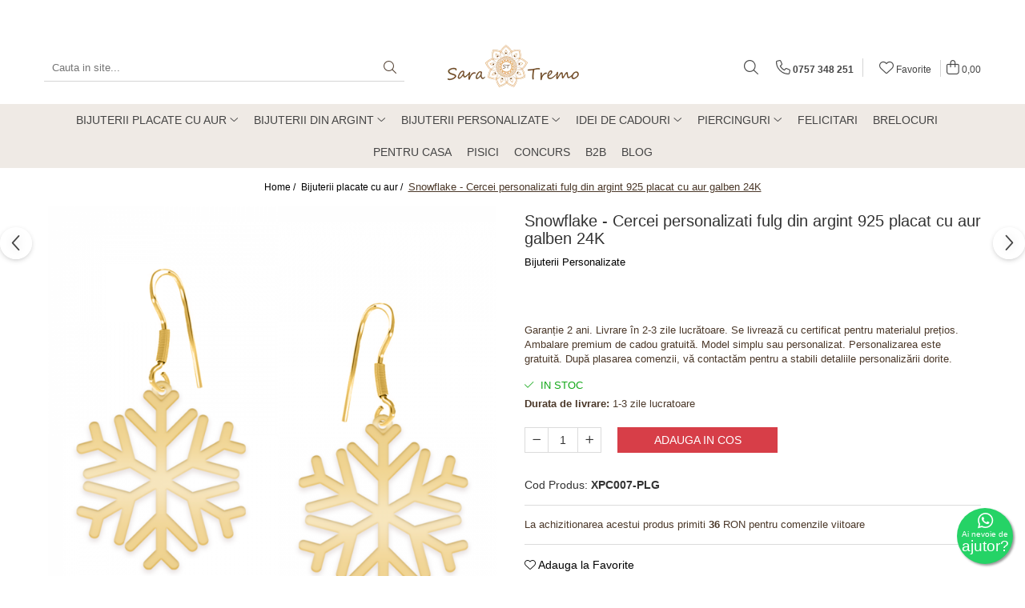

--- FILE ---
content_type: text/html; charset=UTF-8
request_url: https://www.saratremo.ro/bijuterii-placate-cu-aur/snowflake-cercei-personalizati-fulg-din-argint-925-placat-cu-aur-galben-24k.html
body_size: 47781
content:
<!DOCTYPE html>

<html lang="ro-ro">

	<head>
		<meta charset="UTF-8">

		<script src="https://gomagcdn.ro/themes/fashion/js/lazysizes.min.js?v=10141333-4.242" async=""></script>

		<script>
			function g_js(callbk){typeof callbk === 'function' ? window.addEventListener("DOMContentLoaded", callbk, false) : false;}
		</script>

					<link rel="icon" sizes="48x48" href="https://gomagcdn.ro/domains/saratremo.ro/files/favicon/favicon4183.png">
			<link rel="apple-touch-icon" sizes="180x180" href="https://gomagcdn.ro/domains/saratremo.ro/files/favicon/favicon4183.png">
		
		<style>
			/*body.loading{overflow:hidden;}
			body.loading #wrapper{opacity: 0;visibility: hidden;}
			body #wrapper{opacity: 1;visibility: visible;transition:all .1s ease-out;}*/

			.main-header .main-menu{min-height:43px;}
			.-g-hide{visibility:hidden;opacity:0;}

					</style>
					<link rel="preconnect" href="https://fonts.googleapis.com" >
					<link rel="preconnect" href="https://fonts.gstatic.com" crossorigin>
		
		<link rel="preconnect" href="https://gomagcdn.ro"><link rel="dns-prefetch" href="https://fonts.googleapis.com" /><link rel="dns-prefetch" href="https://fonts.gstatic.com" /><link rel="dns-prefetch" href="https://www.glami.ro" /><link rel="dns-prefetch" href="https://connect.facebook.net" /><link rel="dns-prefetch" href="https://www.facebook.com" /><link rel="dns-prefetch" href="https://event.2performant.com" /><link rel="dns-prefetch" href="https://www.googletagmanager.com" /><link rel="dns-prefetch" href="https://static.hotjar.com" /><link rel="dns-prefetch" href="https://analytics.tiktok.com" /><link rel="dns-prefetch" href="https://www.google-analytics.com" />

					<link rel="preload" as="image" href="https://gomagcdn.ro/domains/saratremo.ro/files/product/large/snowflake-cercei-personalizati-fulg-din-argint-925-placat-cu-aur-galben-24k-393914.png"   >
					<link rel="preload" as="style" href="https://fonts.googleapis.com/css2?family=Poppins:ital,wght@0,300;0,400;0,600;0,700;1,300;1,400&display=swap" fetchpriority="high" onload="this.onload=null;this.rel='stylesheet'" crossorigin>
		
		<link rel="preload" href="https://gomagcdn.ro/themes/fashion/js/plugins.js?v=10141333-4.242" as="script">

					<link rel="preload" href="https://gomagcdn.ro/domains/saratremo.ro/themes/fashion/js/custom.js?1576769659" as="script">
		
					<link rel="preload" href="https://www.saratremo.ro/theme/default.js?v=41715349217" as="script">
				
		<link rel="preload" href="https://gomagcdn.ro/themes/fashion/js/dev.js?v=10141333-4.242" as="script">

					<noscript>
				<link rel="stylesheet" href="https://fonts.googleapis.com/css2?family=Poppins:ital,wght@0,300;0,400;0,600;0,700;1,300;1,400&display=swap">
			</noscript>
		
					<link rel="stylesheet" href="https://gomagcdn.ro/themes/fashion/css/main-min.css?v=10141333-4.242-1" data-values='{"blockScripts": "1"}'>
		
					<link rel="stylesheet" href="https://www.saratremo.ro/theme/default.css?v=41715349217">
		
						<link rel="stylesheet" href="https://gomagcdn.ro/themes/fashion/css/dev-style.css?v=10141333-4.242-1">
		
		
		
		<link rel="alternate" hreflang="x-default" href="https://www.saratremo.ro/bijuterii-placate-cu-aur/snowflake-cercei-personalizati-fulg-din-argint-925-placat-cu-aur-galben-24k.html">
									<!-- Google tag (gtag.js) -->
<script async src="https://www.googletagmanager.com/gtag/js?id=AW-11236521747"></script>
<script>
  window.dataLayer = window.dataLayer || [];
  function gtag(){dataLayer.push(arguments);}
  gtag('js', new Date());

  gtag('config', 'AW-11236521747');
</script><!-- start Omniconvert.com code -->
<link rel="dns-prefetch" href="//app.omniconvert.com" />
<script type="text/javascript">window._mktz=window._mktz||[];</script>
<script src="//cdn.omniconvert.com/js/bedede1.js"></script>
<!-- end Omniconvert.com code -->					
		<meta name="expires" content="never">
		<meta name="revisit-after" content="1 days">
					<meta name="author" content="Gomag">
				<title>Snowflake - Cercei personalizati fulg din argint 925 placat cu aur galben 24K</title>


					<meta name="robots" content="index,follow" />
						
		<meta name="description" content="Snowflake - Cercei personalizati fulg din argint 925 placat cu aur galben 24K">
		<meta class="viewport" name="viewport" content="width=device-width, initial-scale=1.0, user-scalable=no">
							<meta property="og:description" content="Garanție 2 ani.  Livrare în 2-3 zile lucrătoare.  Se livrează cu certificat pentru materialul prețios.  Ambalare premium de cadou gratuită.  Model simplu sau personalizat.  Personalizarea este gratuită. După plasarea comenzii, vă contactăm pentru a stabili detaliile personalizării dorite."/>
							<meta property="og:image" content="https://gomagcdn.ro/domains/saratremo.ro/files/product/large/snowflake-cercei-personalizati-fulg-din-argint-925-placat-cu-aur-galben-24k-393914.png"/>
															<link rel="canonical" href="https://www.saratremo.ro/bijuterii-placate-cu-aur/snowflake-cercei-personalizati-fulg-din-argint-925-placat-cu-aur-galben-24k.html" />
			<meta property="og:url" content="https://www.saratremo.ro/bijuterii-placate-cu-aur/snowflake-cercei-personalizati-fulg-din-argint-925-placat-cu-aur-galben-24k.html"/>
						
		<meta name="distribution" content="Global">
		<meta name="owner" content="www.saratremo.ro">
		<meta name="publisher" content="www.saratremo.ro">
		<meta name="rating" content="General">
		<meta name="copyright" content="Copyright www.saratremo.ro 2026. All rights reserved">
		<link rel="search" href="https://www.saratremo.ro/opensearch.ro.xml" type="application/opensearchdescription+xml" title="Cautare"/>

		
							<script src="https://gomagcdn.ro/themes/fashion/js/jquery-2.1.4.min.js"></script>
			<script defer src="https://gomagcdn.ro/themes/fashion/js/jquery.autocomplete.js?v=20181023"></script>
			<script src="https://gomagcdn.ro/themes/fashion/js/gomag.config.js?v=10141333-4.242"></script>
			<script src="https://gomagcdn.ro/themes/fashion/js/gomag.js?v=10141333-4.242"></script>
		
													<script>
$.Gomag.bind('User/Data/AffiliateMarketing/HideTrafiLeak', function(event, data){

    $('.whatsappfloat').remove();
});
</script>
<script>
	$(document).ready(function(){
		
		$('.__retargetingAddToCartSelector').on('click', function() {
			glami('track', 'AddToCart', {
			item_ids: ['6271'], // product ID currently added to a cart. Use the same ID as you use in the feed (ITEM_ID).
			product_names: ['Snowflake - Cercei personalizati fulg din argint 925 placat cu aur galben 24K'], // product name currently added to a cart. Use the same names as you use in the feed (PRODUCTNAME).
			value: 360.1400, // product price
			currency: 'RON' // product price currency
			});
		});
		
	});	
	
	
	
</script>

<!-- Glami piXel --><script>(function(f, a, s, h, i, o, n) {f['GlamiTrackerObject'] = i;
f[i]=f[i]||function(){(f[i].q=f[i].q||[]).push(arguments)};o=a.createElement(s),
n=a.getElementsByTagName(s)[0];o.async=1;o.src=h;n.parentNode.insertBefore(o,n)
})(window, document, 'script', '//www.glami.ro/js/compiled/pt.js', 'glami');

glami('create', 'A762EC7DFB62BB8029FC76116639A1AB', 'ro');
glami('track', 'PageView');</script><!-- End Glami piXel --><!-- Glami Product Tag -->
<script>
glami('track', 'ViewContent', {
content_type: 'product',
item_ids: ['6271'], // currently viewed product ID. Use the same ID as you use in the feed (ITEM_ID)
product_names: ['Snowflake - Cercei personalizati fulg din argint 925 placat cu aur galben 24K'] // currently viewed product name. Use the same names as you use in the feed (PRODUCTNAME).
});
</script> 
<!-- END Glami Product Tag --><script>
	var items = [];

	items.push(
		{
			id		:'XPC007-PLG',
			name	:'Snowflake - Cercei personalizati fulg din argint 925 placat cu aur galben 24K',
			brand	:'Bijuterii Personalizate',
			category:'Bijuterii placate cu aur',
			price	:360.1400,
			google_business_vertical: 'retail'
		}
	);

	gtag('event', 'view_item', {
		items: [items],
		currency: "RON",
		value: "360.1400",
		send_to: 'AW-11236521747'
	});
		gtag('event', 'page_view', {
		send_to: 'AW-11236521747',
		value: 360.1400,
		items: [{
			id: 'XPC007-PLG',
			google_business_vertical: 'retail'
		}]
		});
	</script><meta property="fb:app_id"                       content="1865234283564497" />
<meta property="og:type"                         content="product" />
<meta property="og:title"                        content="Snowflake - Cercei personalizati fulg din argint 925 placat cu aur galben 24K" />
<meta property="product:brand"                   content="Bijuterii Personalizate" />
<meta property="product:category"                content="Bijuterii placate cu aur" />
<meta property="product:original_price:amount"   content="360.14" />
<meta property="product:original_price:currency" content="RON" />
<meta property="product:pretax_price:amount"     content="360.14" />
<meta property="product:pretax_price:currency"   content="RON" />
<meta property="product:price:amount"            content="360.14" />
<meta property="product:price:currency"          content="RON" />
<meta property="product:shipping_cost:amount"    content="0" />
<meta property="product:shipping_cost:currency"  content="RON" />
<meta property="product:weight:value"            content="0" />
<meta property="product:weight:units"            content="kg" />
<meta property="product:shipping_weight:value"   content="0" />
<meta property="product:shipping_weight:units"   content="kg" />
<meta property="product:sale_price:amount"       content="360.14" />
<meta property="product:sale_price:currency"     content="RON" />
<meta property="product:sale_price_dates:start"  content="2026-01-17 00:00:00" />
<meta property="product:sale_price_dates:end"    content="2026-01-17 23:59:59" />
<script>	
	$(document).ready(function(){
		
		$(document).on('click', $GomagConfig.cartSummaryItemRemoveButton, function() {
			var productId = $(this).attr("data-product");
			var productSku = $(this).attr("data-productsku");
			var productPrice = $(this).attr("data-productprice");
			var productQty = $(this).attr("data-qty");
			
			gtag('event', 'remove_from_cart', {
					send_to	: 'AW-11236521747',
					value	: parseFloat(productQty) * parseFloat(productPrice),
					items:[{
						id		: productSku,
						quantity: productQty,
						price	: productPrice		 
				}]
			})
			
		})
	
		$(document).on('click', $GomagConfig.checkoutItemRemoveButton, function() {
			
			var itemKey = $(this).attr('id').replace('__checkoutItemRemove','');
			var productId = $(this).data("product");
			var productSku = $(this).attr("productsku");
			var productPrice = $(this).attr("productprice");
			var productQty = $('#quantityToAdd_'+itemKey).val();
			
			gtag('event', 'remove_from_cart', {
				send_to	: 'AW-11236521747',
				value	: parseFloat(productQty) * parseFloat(productPrice),
				items	:[{
					id		: productSku,
					quantity: productQty,
					price	: productPrice
				}]
			})
			
		})
	});		
	
</script>
<script>
	(function(i,s,o,g,r,a,m){i['GoogleAnalyticsObject']=r;i[r]=i[r]||function(){
	(i[r].q=i[r].q||[]).push(arguments)},i[r].l=1*new Date();a=s.createElement(o),
	m=s.getElementsByTagName(o)[0];a.async=1;a.src=g;m.parentNode.insertBefore(a,m)
	})(window,document,'script','//www.google-analytics.com/analytics.js','ga');
	ga('create', 'UA-128489704-1', 'auto');  // Replace with your property ID.

	ga('require', 'ec');
</script>
<script>
	$.Gomag.bind('Product/Add/To/Cart/After/Listing', function gaProductAddToCartL(event, data){
		if(data.product !== undefined){

			var gaProduct = false;

			if(typeof(gaProducts) != 'undefined' && gaProducts[data.product.id] != undefined)
			{
				var gaProduct = gaProducts[data.product.id];
			}
			if(gaProduct == false)
			{
				gaProduct = {};
				gaProduct.id =  data.product.id ;
				gaProduct.name =  data.product.sku ;
				gaProduct.category = data.product.category;
				gaProduct.brand = data.product.brand;

				var variant = [];
				if(data.product.versions && data.product.versions != undefined && data.product.versions[data.product.id] != undefined && data.product.versions[data.product.id]['attributes'] != undefined && data.product.versions[data.product.id]['attributes'])
				{

					$.each(data.product.versions[data.product.id]['attributes'], function(i, v){
						variant.push(v.value);
					})
				}


				gaProduct.variant = variant.join(',');
			}

			gaProduct.price = data.product.price;
			gaProduct.quantity = data.product.productQuantity;

			ga('ec:addProduct', gaProduct);
			ga('ec:setAction', 'add');
			ga('send', 'event', 'UX', 'click', 'add to cart');     // Send data using an event.

			window.dataLayer = window.dataLayer || [];
			dataLayer.push({
				'event': 'addToCart',
				'ecommerce': {
					'add': {
					  'products': [gaProduct]
					}
				}
			});

        }
	})
	$.Gomag.bind('Product/Add/To/Cart/After/Details', function gaProductAddToCartD(event, data){

		if(data.product !== undefined){

			var gaProduct = false;
			if(
				typeof(gaProducts) != 'undefined'
				&&
				gaProducts[data.product.id] != undefined
			)
			{
				var gaProduct = gaProducts[data.product.id];
			}
			if(gaProduct == false)
			{

				gaProduct = {};
				gaProduct.id =  data.product.id ;
				gaProduct.name =   data.product.sku ;
				gaProduct.category = data.product.category;
				gaProduct.brand = data.product.brand;
				var variant = [];
				if(data.product.versions && data.product.versions != undefined && data.product.versions[data.product.id] != undefined && data.product.versions[data.product.id]['attributes'] != undefined && data.product.versions[data.product.id]['attributes'])
				{

					$.each(data.product.versions[data.product.id]['attributes'], function(i, v){
						variant.push(v.value);
					})
				}


				gaProduct.variant = variant.join(',');
				gaProduct.price = data.product.price;

			}
			gaProduct.quantity = data.product.productQuantity;

			ga('ec:addProduct', gaProduct);
			ga('ec:setAction', 'add');
			ga('send', 'event', 'UX', 'click', 'add to cart');     // Send data using an event.

			window.dataLayer = window.dataLayer || [];
			dataLayer.push({
			  'event': 'addToCart',
			  'ecommerce': {
				'add': {
				  'products': [gaProduct]
				}
			  }
			});
        }

	})
	 $.Gomag.bind('Product/Remove/From/Cart', function gaProductRemovedFromCart(event, data){
		var envData = $.Gomag.getEnvData();
		var products = envData.products;

		if(data.data.product !== undefined && products[data.data.product] !== undefined){


			var dataProduct = products[data.data.product];
			gaProduct = {};
			gaProduct.id =  dataProduct.id ;

			gaProduct.name =   dataProduct.sku ;
			gaProduct.category = dataProduct.category;
			gaProduct.brand = dataProduct.brand;
			gaProduct.price = dataProduct.price;

			var variant = [];
			if(dataProduct['version'] != undefined && dataProduct['version'])
			{

				$.each(dataProduct['version'], function(i, v){
					variant.push(v.value);
				})
			}


			gaProduct.variant = variant.join(',');
			gaProduct.quantity = data.data.quantity;
			ga('ec:addProduct', gaProduct);
			ga('ec:setAction', 'remove');
			ga('send', 'event', 'UX', 'click', 'remove from cart');
			window.dataLayer = window.dataLayer || [];
			dataLayer.push({
				  'event': 'removeFromCart',
				  'ecommerce': {
					'remove': {                               // 'remove' actionFieldObject measures.
					  'products': [gaProduct]
					}
				  }
				});
        }

	});

	 $.Gomag.bind('Cart/Quantity/Update', function gaCartQuantityUpdate(event, data){
		var envData = $.Gomag.getEnvData();
		var products = envData.products;
		if(!data.data.finalQuantity || !data.data.initialQuantity)
		{
			return false;
		}
		var dataProduct = products[data.data.product];
		gaProduct = {};
		gaProduct.id =  dataProduct.id ;
		gaProduct.name =   dataProduct.sku ;
		gaProduct.category = dataProduct.category;
		gaProduct.brand = dataProduct.brand;
		gaProduct.price = dataProduct.price;
		var variant = [];
		if(dataProduct['version'] != undefined && dataProduct['version'])
		{

			$.each(dataProduct['version'], function(i, v){
				variant.push(v.value);
			})
		}
		gaProduct.variant = variant.join(',');
		var type = 'addToCart';

		if(parseFloat(data.data.initialQuantity) > parseFloat(data.data.finalQuantity))
		{
			var quantity = parseFloat(data.data.initialQuantity) - parseFloat(data.data.finalQuantity);
			gaProduct.quantity = quantity;

			ga('ec:addProduct', gaProduct);
			ga('ec:setAction', 'remove');
			ga('send', 'event', 'UX', 'click', 'remove from cart');
			window.dataLayer = window.dataLayer || [];
			dataLayer.push({
				  'event': 'removeFromCart',
				  'ecommerce': {
					'remove': {                               // 'remove' actionFieldObject measures.
					  'products': [gaProduct]
					}
				  }
				});
		}
		else if(parseFloat(data.data.initialQuantity) < parseFloat(data.data.finalQuantity))
		{
			var quantity = parseFloat(data.data.finalQuantity) - parseFloat(data.data.initialQuantity);
			gaProduct.quantity = quantity;

			ga('ec:addProduct', gaProduct);
			ga('ec:setAction', 'add');
			ga('send', 'event', 'UX', 'click', 'add to cart');     // Send data using an event.

			window.dataLayer = window.dataLayer || [];
			dataLayer.push({
			  'event': 'addToCart',
			  'ecommerce': {
				'add': {
				  'products': [gaProduct]
				}
			  }
			});
		}

	});
$.Gomag.bind('Product/Box/Click', function enhancedAnalytics(queue){
		$.Gomag.asyncClickBlock(queue);
		if(
			typeof(gaProducts) != 'undefined'
			&&
			gaProducts[queue.data.product] != undefined
		)
		{
			var clickProduct = gaProducts[queue.data.product];
		}
		else
		{
			var clickProduct = {};
			var productId = queue.data.product;

			var envData = $.Gomag.getEnvData();
			var products = envData.products;

			if(products[productId] !== undefined){

				var dataProduct = products[productId];

				clickProduct.list = 'homepage';
				clickProduct.position = '0';
				clickProduct.name =  dataProduct.sku ;
				clickProduct.id = dataProduct.id;
				clickProduct.price = dataProduct.price;
				clickProduct.brand = dataProduct.brand;
				clickProduct.category = dataProduct.category;
				clickProduct.variant = '';
			}
		}
		window.dataLayer = window.dataLayer || [];

		dataLayer.push({
			'event': 'productClick',
			'ecommerce': {
			  'click': {
				'actionField': {'list': 'Search'},      // Optional list property.
				'products': [clickProduct]
			   }
			 },
			 'eventCallback': function() {
			   return false;
			 }
		  });

		ga('ec:addProduct', clickProduct);
		ga('ec:setAction', 'click', {list: 'Search'});

		  // Send click with an event, then send user to product page.
		  ga('send', 'event', 'UX', 'click', 'Results', {
			useBeacon: true,
			hitCallback: function() {
				$.Gomag.asyncClickComplete(queue);
			},
			hitCallbackFail: function()
			{
				$.Gomag.asyncClickComplete(queue);
			}
		  });
		setTimeout(function(){ $.Gomag.asyncClickComplete(queue);}, 200);
	});
</script>
<!-- Global site tag (gtag.js) - Google Analytics -->
<script async src="https://www.googletagmanager.com/gtag/js?id=G-0PHCM6G41Q"></script>
	<script>
 window.dataLayer = window.dataLayer || [];
  function gtag(){dataLayer.push(arguments);}
    var cookieValue = '';
  var name = 'g_c_consent' + "=";
  var decodedCookie = decodeURIComponent(document.cookie);
  var ca = decodedCookie.split(';');
  for(var i = 0; i <ca.length; i++) {
	var c = ca[i];
	while (c.charAt(0) == ' ') {
	  c = c.substring(1);
	}
	if (c.indexOf(name) == 0) {
	  cookieValue = c.substring(name.length, c.length);
	}
  }



if(cookieValue == ''){
	gtag('consent', 'default', {
	  'ad_storage': 'granted',
	  'ad_user_data': 'granted',
	  'ad_personalization': 'granted',
	  'analytics_storage': 'granted',
	  'personalization_storage': 'granted',
	  'functionality_storage': 'granted',
	  'security_storage': 'granted'
	});
	} else if(cookieValue != '-1'){


			gtag('consent', 'default', {
			'ad_storage': 'granted',
			'ad_user_data': 'granted',
			'ad_personalization': 'granted',
			'analytics_storage': 'granted',
			'personalization_storage': 'granted',
			'functionality_storage': 'granted',
			'security_storage': 'granted'
		});
	} else {
	 gtag('consent', 'default', {
		  'ad_storage': 'denied',
		  'ad_user_data': 'denied',
		  'ad_personalization': 'denied',
		  'analytics_storage': 'denied',
			'personalization_storage': 'denied',
			'functionality_storage': 'denied',
			'security_storage': 'denied'
		});

		 }
</script>
<script>

	
  gtag('js', new Date());

 
$.Gomag.bind('Cookie/Policy/Consent/Denied', function(){
	gtag('consent', 'update', {
		  'ad_storage': 'denied',
		  'ad_user_data': 'denied',
		  'ad_personalization': 'denied',
		  'analytics_storage': 'denied',
			'personalization_storage': 'denied',
			'functionality_storage': 'denied',
			'security_storage': 'denied'
		});
		})
$.Gomag.bind('Cookie/Policy/Consent/Granted', function(){
	gtag('consent', 'update', {
		  'ad_storage': 'granted',
		  'ad_user_data': 'granted',
		  'ad_personalization': 'granted',
		  'analytics_storage': 'granted',
			'personalization_storage': 'granted',
			'functionality_storage': 'granted',
			'security_storage': 'granted'
		});
		})
  gtag('config', 'G-0PHCM6G41Q', {allow_enhanced_conversions: true });
</script>
<script>
	function gaBuildProductVariant(product)
	{
		let _return = '';
		if(product.version != undefined)
		{
			$.each(product.version, function(i, a){
				_return += (_return == '' ? '' : ', ')+a.value;
			})
		}
		return _return;
	}

</script>
<script>
	$.Gomag.bind('Product/Add/To/Cart/After/Listing', function gaProductAddToCartLV4(event, data) {
		if(data.product !== undefined) {
			var gaProduct = false;
			if(typeof(gaProducts) != 'undefined' && gaProducts[data.product.id] != undefined)
			{
				gaProduct = gaProducts[data.product.id];

			}

			if(gaProduct == false)
			{
				gaProduct = {};
				gaProduct.item_id = data.product.id;
				gaProduct.currency = data.product.currency ? (String(data.product.currency).toLowerCase() == 'lei' ? 'RON' : data.product.currency) : 'RON';
				gaProduct.item_name =  data.product.sku ;
				gaProduct.item_variant= gaBuildProductVariant(data.product);
				gaProduct.item_brand = data.product.brand;
				gaProduct.item_category = data.product.category;

			}

			gaProduct.price = parseFloat(data.product.price).toFixed(2);
			gaProduct.quantity = data.product.productQuantity;
			gtag("event", "add_to_cart", {
				currency: gaProduct.currency,
				value: parseFloat(gaProduct.price) * parseFloat(gaProduct.quantity),
				items: [
					gaProduct
				]
			});

		}
	})
	$.Gomag.bind('Product/Add/To/Cart/After/Details', function gaProductAddToCartDV4(event, data){

		if(data.product !== undefined){

			var gaProduct = false;
			if(
				typeof(gaProducts) != 'undefined'
				&&
				gaProducts[data.product.id] != undefined
			)
			{
				var gaProduct = gaProducts[data.product.id];
			}

			if(gaProduct == false)
			{
				gaProduct = {};
				gaProduct.item_id = data.product.id;
				gaProduct.currency = data.product.currency ? (String(data.product.currency).toLowerCase() == 'lei' ? 'RON' : data.product.currency) : 'RON';
				gaProduct.item_name =  data.product.sku ;
				gaProduct.item_variant= gaBuildProductVariant(data.product);
				gaProduct.item_brand = data.product.brand;
				gaProduct.item_category = data.product.category;

			}

			gaProduct.price = parseFloat(data.product.price).toFixed(2);
			gaProduct.quantity = data.product.productQuantity;


			gtag("event", "add_to_cart", {
			  currency: gaProduct.currency,
			  value: parseFloat(gaProduct.price) * parseFloat(gaProduct.quantity),
			  items: [
				gaProduct
			  ]
			});
        }

	})
	 $.Gomag.bind('Product/Remove/From/Cart', function gaProductRemovedFromCartV4(event, data){
		var envData = $.Gomag.getEnvData();
		var products = envData.products;

		if(data.data.product !== undefined && products[data.data.product] !== undefined){


			var dataProduct = products[data.data.product];


			gaProduct = {};
			gaProduct.item_id = dataProduct.id;

			gaProduct.item_name =   dataProduct.sku ;
			gaProduct.currency = dataProduct.currency ? (String(dataProduct.currency).toLowerCase() == 'lei' ? 'RON' : dataProduct.currency) : 'RON';
			gaProduct.item_category = dataProduct.category;
			gaProduct.item_brand = dataProduct.brand;
			gaProduct.price = parseFloat(dataProduct.price).toFixed(2);
			gaProduct.quantity = data.data.quantity;
			gaProduct.item_variant= gaBuildProductVariant(dataProduct);
			gtag("event", "remove_from_cart", {
			  currency: gaProduct.currency,
			  value: parseFloat(gaProduct.price) * parseFloat(gaProduct.quantity),
			  items: [
				gaProduct
			  ]
			});
        }

	});

	 $.Gomag.bind('Cart/Quantity/Update', function gaCartQuantityUpdateV4(event, data){
		var envData = $.Gomag.getEnvData();
		var products = envData.products;
		if(!data.data.finalQuantity || !data.data.initialQuantity)
		{
			return false;
		}
		var dataProduct = products[data.data.product];
		if(dataProduct == undefined)
		{
			return false;
		}

		gaProduct = {};
		gaProduct.item_id = dataProduct.id;
		gaProduct.currency = dataProduct.currency ? (String(dataProduct.currency).toLowerCase() == 'lei' ? 'RON' : dataProduct.currency) : 'RON';
		gaProduct.item_name =  dataProduct.sku ;

		gaProduct.item_category = dataProduct.category;
		gaProduct.item_brand = dataProduct.brand;
		gaProduct.price = parseFloat(dataProduct.price).toFixed(2);
		gaProduct.item_variant= gaBuildProductVariant(dataProduct);
		if(parseFloat(data.data.initialQuantity) < parseFloat(data.data.finalQuantity))
		{
			var quantity = parseFloat(data.data.finalQuantity) - parseFloat(data.data.initialQuantity);
			gaProduct.quantity = quantity;

			gtag("event", "add_to_cart", {
			  currency: gaProduct.currency,
			  value: parseFloat(gaProduct.price) * parseFloat(gaProduct.quantity),
			  items: [
				gaProduct
			  ]
			});
		}
		else if(parseFloat(data.data.initialQuantity) > parseFloat(data.data.finalQuantity))
		{
			var quantity = parseFloat(data.data.initialQuantity) - parseFloat(data.data.finalQuantity);
			gaProduct.quantity = quantity;
			gtag("event", "remove_from_cart", {
			  currency: gaProduct.currency,
			  value: parseFloat(gaProduct.price) * parseFloat(gaProduct.quantity),
			  items: [
				gaProduct
			  ]
			});
		}

	});

</script>
<script>
!function (w, d, t) {
  w.TiktokAnalyticsObject=t;var ttq=w[t]=w[t]||[];ttq.methods=["page","track","identify","instances","debug","on","off","once","ready","alias","group","enableCookie","disableCookie"],ttq.setAndDefer=function(t,e){t[e]=function(){t.push([e].concat(Array.prototype.slice.call(arguments,0)))}};for(var i=0;i<ttq.methods.length;i++)ttq.setAndDefer(ttq,ttq.methods[i]);ttq.instance=function(t){for(var e=ttq._i[t]||[],n=0;n<ttq.methods.length;n++)ttq.setAndDefer(e,ttq.methods[n]);return e},ttq.load=function(e,n){var i="https://analytics.tiktok.com/i18n/pixel/events.js";ttq._i=ttq._i||{},ttq._i[e]=[],ttq._i[e]._u=i,ttq._t=ttq._t||{},ttq._t[e]=+new Date,ttq._o=ttq._o||{},ttq._o[e]=n||{};var o=document.createElement("script");o.type="text/javascript",o.async=!0,o.src=i+"?sdkid="+e+"&lib="+t;var a=document.getElementsByTagName("script")[0];a.parentNode.insertBefore(o,a)};

  ttq.load('CHQRIN3C77U2H86LR0G0');
  ttq.page();
}(window, document, 'ttq');
</script><script>
        (function(d, s, i) {
            var f = d.getElementsByTagName(s)[0], j = d.createElement(s);
            j.async = true;
            j.src = "https://t.themarketer.com/t/j/" + i;
            f.parentNode.insertBefore(j, f);
        })(document, "script", "A5W90P5Y");
    </script><!-- Global site tag (gtag.js) - Google Analytics -->
	<script>
		$.Gomag.bind('Page/Load', function(){
			gtag('config', 'G-93TRCHVY3R', {allow_enhanced_conversions: true, groups: 'gomag'  });
		})
	</script>
<script>
function gaCGBuildProductVariant(product)
	{
		let _return = '';
		if(product.version != undefined)
		{
			$.each(product.version, function(i, a){
				_return += (_return == '' ? '' : ', ')+a.value;
			})
		}
		return _return;
	}

</script>

<script>
	$.Gomag.bind('Product/Add/To/Cart/After/Listing', function gaProductAddToCartLGCV4(event, data){
		if(data.product !== undefined){

			var gaProduct = false;
			if(typeof(gaProducts) != 'undefined' && gaProducts[data.product.id] != undefined)
			{
				gaProduct = gaProducts[data.product.id];

			}

			if(gaProduct == false)
			{
				gaProduct = {};
				gaProduct.item_id = data.product.id;
				gaProduct.currency = data.product.currency ? data.product.currency : 'RON';
				gaProduct.item_name = data.product.sku;
				gaProduct.item_variant= gaCGBuildProductVariant(data.product);
				gaProduct.item_brand = data.product.brand;
				gaProduct.item_category = data.product.category;

			}

			gaProduct.price = parseFloat(data.product.price).toFixed(2);
			gaProduct.quantity = data.product.productQuantity;

			gtag("event", "add_to_cart", {
				send_to: 'gomag',
				currency: gaProduct.currency,
				value: parseFloat(gaProduct.price) * parseFloat(gaProduct.quantity),
				items: [
					gaProduct
				]
			});

        }
	})
	$.Gomag.bind('Product/Add/To/Cart/After/Details', function gaProductAddToCartDGCV4(event, data){

		if(data.product !== undefined){

			var gaProduct = false;
			if(
				typeof(gaProducts) != 'undefined'
				&&
				gaProducts[data.product.id] != undefined
			)
			{
				var gaProduct = gaProducts[data.product.id];
			}

			if(gaProduct == false)
			{
				gaProduct = {};
				gaProduct.item_id = data.product.id;
				gaProduct.currency = data.product.currency ? data.product.currency : 'RON';
				gaProduct.item_name =data.product.sku;

				gaProduct.item_variant= gaCGBuildProductVariant(data.product);
				gaProduct.item_brand = data.product.brand;
				gaProduct.item_category = data.product.category;

			}

			gaProduct.price = parseFloat(data.product.price).toFixed(2);
			gaProduct.quantity = data.product.productQuantity;




			gtag("event", "add_to_cart", {
				send_to: 'gomag',
				currency: gaProduct.currency,
				value: parseFloat(gaProduct.price) * parseFloat(gaProduct.quantity),
				items: [
					gaProduct
				]
			});
        }

	})
	 $.Gomag.bind('Product/Remove/From/Cart', function gaProductRemovedFromCartGCV4(event, data){
		var envData = $.Gomag.getEnvData();
		var products = envData.products;

		if(data.data.product !== undefined && products[data.data.product] !== undefined){


			var dataProduct = products[data.data.product];


			gaProduct = {};
			gaProduct.item_id = dataProduct.id;

			gaProduct.item_name = dataProduct.sku;
			gaProduct.currency = dataProduct.currency;
			gaProduct.item_category = dataProduct.category;
			gaProduct.item_brand = dataProduct.brand;
			gaProduct.price = parseFloat(dataProduct.price).toFixed(2);
			gaProduct.item_variant= gaCGBuildProductVariant(dataProduct);
			gaProduct.quantity = data.data.quantity;
			gtag("event", "remove_from_cart", {
				send_to: 'gomag',
			  currency: gaProduct.currency,
			  value: parseFloat(gaProduct.price) * parseFloat(gaProduct.quantity),
			  items: [
				gaProduct
			  ]
			});
        }

	});

	 $.Gomag.bind('Cart/Quantity/Update', function gaCartQuantityUpdateV4(event, data){
		var envData = $.Gomag.getEnvData();
		var products = envData.products;
		if(!data.data.finalQuantity || !data.data.initialQuantity)
		{
			return false;
		}
		var dataProduct = products[data.data.product];
		if(dataProduct == undefined)
		{
			return false;
		}

		gaProduct = {};
		gaProduct.item_id = dataProduct.id;
		gaProduct.currency = dataProduct.currency ? dataProduct.currency : 'RON';
		gaProduct.item_name = dataProduct.sku;
		gaProduct.item_variant= gaCGBuildProductVariant(dataProduct);
		gaProduct.item_category = dataProduct.category;
		gaProduct.item_brand = dataProduct.brand;
		gaProduct.price = parseFloat(dataProduct.price).toFixed(2);

		if(parseFloat(data.data.initialQuantity) < parseFloat(data.data.finalQuantity))
		{
			var quantity = parseFloat(data.data.finalQuantity) - parseFloat(data.data.initialQuantity);
			gaProduct.quantity = quantity;

			gtag("event", "add_to_cart", {
				send_to: 'gomag',
				currency: gaProduct.currency,
				value: parseFloat(gaProduct.price) * parseFloat(gaProduct.quantity),
				items: [
					gaProduct
				]
			});
		}
		else if(parseFloat(data.data.initialQuantity) > parseFloat(data.data.finalQuantity))
		{
			var quantity = parseFloat(data.data.initialQuantity) - parseFloat(data.data.finalQuantity);
			gaProduct.quantity = quantity;
			gtag("event", "remove_from_cart", {
				send_to: 'gomag',
			  currency: gaProduct.currency,
			  value: parseFloat(gaProduct.price) * parseFloat(gaProduct.quantity),
			  items: [
				gaProduct
			  ]
			});
		}

	});

</script>
<script>
gtag('config', 'AW-16456235815');
</script><script>
	$.Gomag.bind('Product/Add/To/Cart/After/Listing', function(event, data){
		if(data.product !== undefined){
			gtag('event', 'add_to_cart', {
				send_to	: 'AW-16456235815',
				value	: parseFloat(data.product.productQuantity) * parseFloat(data.product.price),
				items	:[{
					id		: data.product.id,
					name	: data.product.name,
					brand	: data.product.brand,
					category: data.product.category,
					quantity: data.product.productQuantity,
					price	: parseFloat(data.product.price).toFixed(2)
				 
			}]
		   })
        }
	})
	$.Gomag.bind('Product/Add/To/Cart/After/Details', function(event, data){
		
		if(data.product !== undefined){
			gtag('event', 'add_to_cart', {
				send_to: 'AW-16456235815',
				value: parseFloat(data.product.productQuantity) * parseFloat(data.product.price),
				items: [{
					id: data.product.id,
					name		: data.product.name,
					brand		: data.product.brand,
					category	: data.product.category,
					quantity	: data.product.productQuantity,
					price		: parseFloat(data.product.price).toFixed(2)
				}]	
			})
		}
	})
   
</script><meta name="google-site-verification" content="VsDx3S2FBbrFAXT1X9Fvc2GD11W9jmwcCzg-cK3CX80" /><!-- Google Tag Manager -->
    <script>(function(w,d,s,l,i){w[l]=w[l]||[];w[l].push({'gtm.start':
    new Date().getTime(),event:'gtm.js'});var f=d.getElementsByTagName(s)[0],
    j=d.createElement(s),dl=l!='dataLayer'?'&l='+l:'';j.async=true;j.src=
    'https://www.googletagmanager.com/gtm.js?id='+i+dl;f.parentNode.insertBefore(j,f);
    })(window,document,'script','dataLayer','GTM-WRZPWZRW');</script>
    <!-- End Google Tag Manager --><script>
window.dataLayer = window.dataLayer || [];
window.gtag = window.gtag || function(){dataLayer.push(arguments);}
</script>
	<script type="text/javascript">
		(function(){
		ra_key = "8F722FYEGMDOID";
		var ra = document.createElement("script"); ra.type ="text/javascript"; ra.async = true; ra.src = ("https:" ==
		document.location.protocol ? "https://" : "http://") + "tracking.retargeting.biz/v3/rajs/" + ra_key + ".js";
		var s = document.getElementsByTagName("script")[0]; s.parentNode.insertBefore(ra,s);})();
		var _ra = _ra || {};
	
	</script>
 	<!-- Facebook Pixel Code -->
				<script>
				!function(f,b,e,v,n,t,s){if(f.fbq)return;n=f.fbq=function(){n.callMethod?
				n.callMethod.apply(n,arguments):n.queue.push(arguments)};if(!f._fbq)f._fbq=n;
				n.push=n;n.loaded=!0;n.version="2.0";n.queue=[];t=b.createElement(e);t.async=!0;
				t.src=v;s=b.getElementsByTagName(e)[0];s.parentNode.insertBefore(t,s)}(window,
				document,"script","//connect.facebook.net/en_US/fbevents.js");

				fbq("init", "2303568316571392");
				fbq("track", "PageView");</script>
				<!-- End Facebook Pixel Code -->
				<script>
				$.Gomag.bind('User/Ajax/Data/Loaded', function(event, data){
					if(data != undefined && data.data != undefined)
					{
						var eventData = data.data;
						if(eventData.facebookUserData != undefined)
						{
							$('body').append(eventData.facebookUserData);
						}
					}
				})
				</script>
				<meta name="facebook-domain-verification" content="06j0ox9vl4a5y5mbal8yri07ey6ara" /><script>
	$.Gomag.bind('Product/Add/To/Cart/After/Listing', function(event, data){
		if(data.product !== undefined){
			gtag('event', 'add_to_cart', {
				send_to	: 'AW-11236521747',
				value	: parseFloat(data.product.productQuantity) * parseFloat(data.product.price),
				items	:[{
					id		: data.product.sku,
					name	: data.product.name,
					brand	: data.product.brand,
					category: data.product.category,
					quantity: data.product.productQuantity,
					price	: data.product.price
				 
			}]
		   })
        }
	})
	$.Gomag.bind('Product/Add/To/Cart/After/Details', function(event, data){
		
		if(data.product !== undefined){
			gtag('event', 'add_to_cart', {
				send_to: 'AW-11236521747',
				value: parseFloat(data.product.productQuantity) * parseFloat(data.product.price),
				items: [{
					id: data.product.sku,
					name		: data.product.name,
					brand		: data.product.brand,
					category	: data.product.category,
					quantity	: data.product.productQuantity,
					price		: data.product.price
				}]	
			})
		}
	})
   
</script><meta property="fb:app_id"                       content="1865234283564497" />
<meta property="og:type"                         content="website" />
<!-- Hotjar Tracking Code for www.saratremo.ro -->
<script>
    (function(h,o,t,j,a,r){
        h.hj=h.hj||function(){(h.hj.q=h.hj.q||[]).push(arguments)};
        h._hjSettings={hjid:1821976,hjsv:6};
        a=o.getElementsByTagName('head')[0];
        r=o.createElement('script');r.async=1;
        r.src=t+h._hjSettings.hjid+j+h._hjSettings.hjsv;
        a.appendChild(r);
    })(window,document,'https://static.hotjar.com/c/hotjar-','.js?sv=');
</script> <meta name="google-site-verification" content="IYkgbPsCHMngmQejuHoe8Wpvq66QYQVqrECe3_U9pKs" /> <meta name="msvalidate.01" content="BFA416EE9B5F0C0CB178D525FA2F9260" /> <meta name="p:domain_verify" content="90b87df1be58ded7445f7225772efff9"/>					
		
	</head>

	<body class="" style="background: #ffffff top center repeat;">

		<script >
			function _addCss(url, attribute, value, loaded){
				var _s = document.createElement('link');
				_s.rel = 'stylesheet';
				_s.href = url;
				_s.type = 'text/css';
				if(attribute)
				{
					_s.setAttribute(attribute, value)
				}
				if(loaded){
					_s.onload = function(){
						var dom = document.getElementsByTagName('body')[0];
						//dom.classList.remove('loading');
					}
				}
				var _st = document.getElementsByTagName('link')[0];
				_st.parentNode.insertBefore(_s, _st);
			}
			//_addCss('https://fonts.googleapis.com/css2?family=Open+Sans:ital,wght@0,300;0,400;0,600;0,700;1,300;1,400&display=swap');
			_addCss('https://gomagcdn.ro/themes/_fonts/Open-Sans.css');

		</script>
		<script>
				/*setTimeout(
				  function()
				  {
				   document.getElementsByTagName('body')[0].classList.remove('loading');
				  }, 1000);*/
		</script>
									<script>
	
	$(document).ready(function(){
	
	$.Gomag.bind('Product/Add/To/Cart/After/Details', function _raProductAddToCartD(event, data){
		
		if(data.product !== undefined){
			_ra.addToCart(data.product.parent, data.product.productQuantity, false, function(){});
        }
		
	})
		
	});
				
		
</script>
<script>
	$(document).ready(function(){
		
		$('.addToWishlist').on('click', function() {
			
			_ra.addToWishlist(6271, function(){});
			
		})
	});		
</script>	<script>
		$(document).ready(function(){
			
			$('.__retargetingImageThumbSelector').on('click', function() {
				//var product_id = $(this).attr("data-id");
				
				_ra.clickImage(6271, function(){});
			});
				
			$(document).on('mouseHoverZoom', '.zoomContainer', function() {
				
				_ra.clickImage(6271, function(){});
				
			});
		});		
	</script>
	<script>
	function facebookLike()
	{
		_ra.likeFacebook(6271, function(){});
	}
</script>
	<script>
	_ra.sendProductInfo = {
		'id': 6271,
		'name': 'Snowflake - Cercei personalizati fulg din argint 925 placat cu aur galben 24K',
		'url': 'https://www.saratremo.ro/bijuterii-placate-cu-aur/snowflake-cercei-personalizati-fulg-din-argint-925-placat-cu-aur-galben-24k.html',
		'img': 'https://gomagcdn.ro/domains/saratremo.ro/files/product/medium/snowflake-cercei-personalizati-fulg-din-argint-925-placat-cu-aur-galben-24k-393914.png',
		'price': 360.14,
		'promo': 0,
					'brand': {
				'id': 23,
				'name': 'Bijuterii Personalizate'
			},
				'category':
		[{
                "id": 193,
                "name": "Cercei personalizati",
                "parent": 188,
                "breadcrumb":
								[
											{
							'id': 188,
							'name': 'Bijuterii personalizate',
							'parent': false						}
															]
			        }],
        "inventory": {
            "variations": true,
            "stock": {
													"XPC007-PLG": true									            }
        }
	};

	$(document).ready(function() {
		if (_ra.ready !== undefined) {
			_ra.sendProduct(_ra.sendProductInfo);
		}
	});
</script>
<script>	
	$(document).ready(function(){
		$(document).on('click', '.product-remove', function() {
			var productId = $(this).attr("data-product");
			var productQty = $(this).attr("data-qty");
			
			_ra.removeFromCart(productId, productQty, false, function() {
				//console.log("Product removed from cart"); // un callback
            });
			
		})
	});		
	
	$(document).ready(function(){
		$(document).on('click', '.remove', function() {
			var productId = $(this).attr("data-product");
			var productQty = $(this).attr("data-qty");
			
			_ra.removeFromCart(productId, productQty, false, function() {
				//console.log("Product removed from cart"); // un callback
            });
			
		})
	});		
	
</script>
					
		
		<div id="wrapper">
			<!-- BLOCK:fa9f2aab2375e3da57ee8badf0d18c77 start -->
<div id="_cartSummary" class="hide"></div>

<script >
	$(document).ready(function() {

		$(document).on('keypress', '.-g-input-loader', function(){
			$(this).addClass('-g-input-loading');
		})

		$.Gomag.bind('Product/Add/To/Cart/After', function(eventResponse, properties)
		{
									var data = JSON.parse(properties.data);
			$('.q-cart').html(data.quantity);
			if(parseFloat(data.quantity) > 0)
			{
				$('.q-cart').removeClass('hide');
			}
			else
			{
				$('.q-cart').addClass('hide');
			}
			$('.cartPrice').html(data.subtotal + ' ' + data.currency);
			$('.cartProductCount').html(data.quantity);


		})
		$('#_cartSummary').on('updateCart', function(event, cart) {
			var t = $(this);

			$.get('https://www.saratremo.ro/cart-update', {
				cart: cart
			}, function(data) {

				$('.q-cart').html(data.quantity);
				if(parseFloat(data.quantity) > 0)
				{
					$('.q-cart').removeClass('hide');
				}
				else
				{
					$('.q-cart').addClass('hide');
				}
				$('.cartPrice').html(data.subtotal + ' ' + data.currency);
				$('.cartProductCount').html(data.quantity);
			}, 'json');
			window.ga = window.ga || function() {
				(ga.q = ga.q || []).push(arguments)
			};
			ga('send', 'event', 'Buton', 'Click', 'Adauga_Cos');
		});

		if(window.gtag_report_conversion) {
			$(document).on("click", 'li.phone-m', function() {
				var phoneNo = $('li.phone-m').children( "a").attr('href');
				gtag_report_conversion(phoneNo);
			});

		}

	});
</script>



<header class="main-header container-bg clearfix" data-block="headerBlock">
	<div class="discount-tape container-h full -g-hide" id="_gomagHellobar">
<style>
.discount-tape{position: relative;width:100%;padding:0;text-align:center;font-size:14px;overflow: hidden;z-index:99;}
.discount-tape a{color: #633e07;}
.Gomag-HelloBar{padding:10px;}
@media screen and (max-width: 767px){.discount-tape{font-size:13px;}}
</style>
<div class="Gomag-HelloBar" style="background: #efeae5;color: #633e07;">
	<a href="https://www.saratremo.ro/bijuterii-placate-cu-aur" rel="nofollow" style="color: #633e07;">
		Doar aici găsești bijuteriile SaraTremo din Brazilia: 3 straturi de aur, rezistente în timp, cu certificat. Vezi colecția!
			</a>
	</div>
<div class="clear"></div>
</div>

		
	<div class="top-head-bg container-h full">

		<div class="top-head container-h">
			<div class="row">
				<div class="col-md-3 col-sm-3 col-xs-5 logo-h">
					
	<a href="https://www.saratremo.ro" id="logo" data-pageId="2">
		<img src="https://gomagcdn.ro/domains/ovidiua/files/company/resize_logo5117.png" fetchpriority="high" class="img-responsive" alt="SaraTremo" title="SaraTremo" width="200" height="50" style="width:auto;">
	</a>
				</div>
				<div class="col-md-4 col-sm-4 col-xs-7 main search-form-box">
					
<form name="search-form" class="search-form" action="https://www.saratremo.ro/produse" id="_searchFormMainHeader">

	<input id="_autocompleteSearchMainHeader" name="c" class="input-placeholder -g-input-loader" type="text" placeholder="Cauta in site..." aria-label="Search"  value="">
	<button id="_doSearch" class="search-button" aria-hidden="true">
		<i class="fa fa-search" aria-hidden="true"></i>
	</button>

				<script >
			$(document).ready(function() {

				$('#_autocompleteSearchMainHeader').autocomplete({
					serviceUrl: 'https://www.saratremo.ro/autocomplete',
					minChars: 2,
					deferRequestBy: 700,
					appendTo: '#_searchFormMainHeader',
					width: parseInt($('#_doSearch').offset().left) - parseInt($('#_autocompleteSearchMainHeader').offset().left),
					formatResult: function(suggestion, currentValue) {
						return suggestion.value;
					},
					onSelect: function(suggestion) {
						$(this).val(suggestion.data);
					},
					onSearchComplete: function(suggestion) {
						$(this).removeClass('-g-input-loading');
					}
				});
				$(document).on('click', '#_doSearch', function(e){
					e.preventDefault();
					if($('#_autocompleteSearchMainHeader').val() != '')
					{
						$('#_searchFormMainHeader').submit();
					}
				})
			});
		</script>
	

</form>
				</div>
				<div class="col-md-5 col-sm-5 acount-section">
					
<ul>
	<li class="search-m hide">
		<a href="#" class="-g-no-url" aria-label="Cauta in site..." data-pageId="">
			<i class="fa fa-search search-open" aria-hidden="true"></i>
			<i style="display:none" class="fa fa-times search-close" aria-hidden="true"></i>
		</a>
	</li>
	<li class="-g-user-icon -g-user-icon-empty">
			
	</li>
	
				<li class="contact-header">
			<a href="tel:0757 348 251" aria-label="Contacteaza-ne" data-pageId="3">
				<i class="fa fa-phone" aria-hidden="true"></i>
								<span>0757 348 251</span>
			</a>
		</li>
			<li class="wishlist-header hide">
		<a href="https://www.saratremo.ro/wishlist" aria-label="Wishlist" data-pageId="28">
			<span class="-g-wishlist-product-count -g-hide"></span>
			<i class="fa fa-heart-o" aria-hidden="true"></i>
			<span class="">Favorite</span>
		</a>
	</li>
	<li class="cart-header-btn cart">
		<a class="cart-drop _showCartHeader" href="https://www.saratremo.ro/cos-de-cumparaturi" aria-label="Cos de cumparaturi">
			<span class="q-cart hide">0</span>
			<i class="fa fa-shopping-bag" aria-hidden="true"></i>
			<span class="count cartPrice">0,00
				
			</span>
		</a>
					<div class="cart-dd  _cartShow cart-closed"></div>
			</li>

	</ul>

	<script>
		$(document).ready(function() {
			//Cart
							$('.cart').mouseenter(function() {
					$.Gomag.showCartSummary('div._cartShow');
				}).mouseleave(function() {
					$.Gomag.hideCartSummary('div._cartShow');
					$('div._cartShow').removeClass('cart-open');
				});
						$(document).on('click', '.dropdown-toggle', function() {
				window.location = $(this).attr('href');
			})
		})
	</script>

				</div>
			</div>
		</div>
	</div>


<div id="navigation">
	<nav id="main-menu" class="main-menu container-h full clearfix">
		<a href="#" class="menu-trg -g-no-url" title="Produse">
			<span>&nbsp;</span>
		</a>
		
<div class="container-h nav-menu-hh clearfix">

	<!-- BASE MENU -->
	<ul class="
			nav-menu base-menu container-h
			
			
		">

		

			
		<li class="menu-drop __GomagMM ">
							<a
					href="https://www.saratremo.ro/bijuterii-placate-cu-aur"
					class="  "
					rel="  "
					
					title="Bijuterii placate cu aur"
					data-Gomag=''
					data-block-name="mainMenuD0"
					data-pageId= "88"
					data-block="mainMenuD">
											<span class="list">Bijuterii placate cu aur</span>
						<i class="fa fa-angle-down"></i>
				</a>

									<div class="menu-dd">
										<ul class="drop-list clearfix w100">
																																						<li class="fl">
										<div class="col">
											<p class="title">
												<a
												href="https://www.saratremo.ro/bijuterii-pentru-femei"
												class="title    "
												rel="  "
												
												title="Bijuterii pentru femei"
												data-Gomag=''
												data-block-name="mainMenuD1"
												data-block="mainMenuD"
												data-pageId= "88"
												>
																										Bijuterii pentru femei
												</a>
											</p>
																																															<a
														href="https://www.saratremo.ro/cercei"
														rel="  "
														
														title="Cercei"
														class="    "
														data-Gomag=''
														data-block-name="mainMenuD2"
														data-block="mainMenuD"
														data-pageId=""
													>
																												<i class="fa fa-angle-right"></i>
														<span>Cercei</span>
													</a>
																									<a
														href="https://www.saratremo.ro/cercei-rotunzi"
														rel="  "
														
														title="Cercei rotunzi"
														class="    "
														data-Gomag=''
														data-block-name="mainMenuD2"
														data-block="mainMenuD"
														data-pageId=""
													>
																												<i class="fa fa-angle-right"></i>
														<span>Cercei rotunzi</span>
													</a>
																									<a
														href="https://www.saratremo.ro/coliere-si-lantisoare"
														rel="  "
														
														title="Coliere si lantisoare"
														class="    "
														data-Gomag=''
														data-block-name="mainMenuD2"
														data-block="mainMenuD"
														data-pageId=""
													>
																												<i class="fa fa-angle-right"></i>
														<span>Coliere si lantisoare</span>
													</a>
																									<a
														href="https://www.saratremo.ro/inele"
														rel="  "
														
														title="Inele"
														class="    "
														data-Gomag=''
														data-block-name="mainMenuD2"
														data-block="mainMenuD"
														data-pageId=""
													>
																												<i class="fa fa-angle-right"></i>
														<span>Inele</span>
													</a>
																									<a
														href="https://www.saratremo.ro/bratari"
														rel="  "
														
														title="Bratari"
														class="    "
														data-Gomag=''
														data-block-name="mainMenuD2"
														data-block="mainMenuD"
														data-pageId=""
													>
																												<i class="fa fa-angle-right"></i>
														<span>Bratari</span>
													</a>
																									<a
														href="https://www.saratremo.ro/pandantive"
														rel="  "
														
														title="Pandantive"
														class="    "
														data-Gomag=''
														data-block-name="mainMenuD2"
														data-block="mainMenuD"
														data-pageId=""
													>
																												<i class="fa fa-angle-right"></i>
														<span>Pandantive</span>
													</a>
																									<a
														href="https://www.saratremo.ro/seturi"
														rel="  "
														
														title="Seturi"
														class="    "
														data-Gomag=''
														data-block-name="mainMenuD2"
														data-block="mainMenuD"
														data-pageId=""
													>
																												<i class="fa fa-angle-right"></i>
														<span>Seturi</span>
													</a>
																									<a
														href="https://www.saratremo.ro/bratari-fixe"
														rel="  "
														
														title="Bratari fixe"
														class="    "
														data-Gomag=''
														data-block-name="mainMenuD2"
														data-block="mainMenuD"
														data-pageId=""
													>
																												<i class="fa fa-angle-right"></i>
														<span>Bratari fixe</span>
													</a>
																									<a
														href="https://www.saratremo.ro/bratari-pentru-picior"
														rel="  "
														
														title="Bratari pentru picior"
														class="    "
														data-Gomag=''
														data-block-name="mainMenuD2"
														data-block="mainMenuD"
														data-pageId=""
													>
																												<i class="fa fa-angle-right"></i>
														<span>Bratari pentru picior</span>
													</a>
																									<a
														href="https://www.saratremo.ro/cruciulite"
														rel="  "
														
														title="Cruciulite"
														class="    "
														data-Gomag=''
														data-block-name="mainMenuD2"
														data-block="mainMenuD"
														data-pageId=""
													>
																												<i class="fa fa-angle-right"></i>
														<span>Cruciulite</span>
													</a>
																									<a
														href="https://www.saratremo.ro/inele-de-logodna"
														rel="  "
														
														title="Inele de logodna"
														class="    "
														data-Gomag=''
														data-block-name="mainMenuD2"
														data-block="mainMenuD"
														data-pageId=""
													>
																												<i class="fa fa-angle-right"></i>
														<span>Inele de logodna</span>
													</a>
																									<a
														href="https://www.saratremo.ro/medalioane-pentru-fotografii"
														rel="  "
														
														title="Medalioane fotografii"
														class="    "
														data-Gomag=''
														data-block-name="mainMenuD2"
														data-block="mainMenuD"
														data-pageId=""
													>
																												<i class="fa fa-angle-right"></i>
														<span>Medalioane fotografii</span>
													</a>
																									<a
														href="https://www.saratremo.ro/verighete"
														rel="  "
														
														title="Verighete"
														class="    "
														data-Gomag=''
														data-block-name="mainMenuD2"
														data-block="mainMenuD"
														data-pageId=""
													>
																												<i class="fa fa-angle-right"></i>
														<span>Verighete</span>
													</a>
																							
										</div>
									</li>
																																<li class="fl">
										<div class="col">
											<p class="title">
												<a
												href="https://www.saratremo.ro/bijuterii-pentru-barbati"
												class="title    "
												rel="  "
												
												title="Bijuterii pentru barbati"
												data-Gomag=''
												data-block-name="mainMenuD1"
												data-block="mainMenuD"
												data-pageId= "88"
												>
																										Bijuterii pentru barbati
												</a>
											</p>
																																															<a
														href="https://www.saratremo.ro/inele-17"
														rel="  "
														
														title="Inele"
														class="    "
														data-Gomag=''
														data-block-name="mainMenuD2"
														data-block="mainMenuD"
														data-pageId=""
													>
																												<i class="fa fa-angle-right"></i>
														<span>Inele</span>
													</a>
																									<a
														href="https://www.saratremo.ro/lanturi"
														rel="  "
														
														title="Lanturi"
														class="    "
														data-Gomag=''
														data-block-name="mainMenuD2"
														data-block="mainMenuD"
														data-pageId=""
													>
																												<i class="fa fa-angle-right"></i>
														<span>Lanturi</span>
													</a>
																									<a
														href="https://www.saratremo.ro/bratari-20"
														rel="  "
														
														title="Bratari"
														class="    "
														data-Gomag=''
														data-block-name="mainMenuD2"
														data-block="mainMenuD"
														data-pageId=""
													>
																												<i class="fa fa-angle-right"></i>
														<span>Bratari</span>
													</a>
																									<a
														href="https://www.saratremo.ro/talismane"
														rel="  "
														
														title="Talismane"
														class="    "
														data-Gomag=''
														data-block-name="mainMenuD2"
														data-block="mainMenuD"
														data-pageId=""
													>
																												<i class="fa fa-angle-right"></i>
														<span>Talismane</span>
													</a>
																									<a
														href="https://www.saratremo.ro/verighete-91"
														rel="  "
														
														title="Verighete"
														class="    "
														data-Gomag=''
														data-block-name="mainMenuD2"
														data-block="mainMenuD"
														data-pageId=""
													>
																												<i class="fa fa-angle-right"></i>
														<span>Verighete</span>
													</a>
																							
										</div>
									</li>
																																<li class="fl">
										<div class="col">
											<p class="title">
												<a
												href="https://www.saratremo.ro/bijuterii-argint-placate-cu-aur"
												class="title    "
												rel="  "
												
												title="Bijuterii din argint placate cu aur 24K"
												data-Gomag=''
												data-block-name="mainMenuD1"
												data-block="mainMenuD"
												data-pageId= "88"
												>
																										Bijuterii din argint placate cu aur 24K
												</a>
											</p>
																						
										</div>
									</li>
																													</ul>
																	</div>
									
		</li>
		
		<li class="menu-drop __GomagMM ">
							<a
					href="https://www.saratremo.ro/bijuterii-din-argint"
					class="  "
					rel="  "
					
					title="Bijuterii din argint"
					data-Gomag=''
					data-block-name="mainMenuD0"
					data-pageId= "88"
					data-block="mainMenuD">
											<span class="list">Bijuterii din argint</span>
						<i class="fa fa-angle-down"></i>
				</a>

									<div class="menu-dd">
										<ul class="drop-list clearfix w100">
																																						<li class="fl">
										<div class="col">
											<p class="title">
												<a
												href="https://www.saratremo.ro/bratari-din-argint"
												class="title    "
												rel="  "
												
												title="Bratari din argint"
												data-Gomag=''
												data-block-name="mainMenuD1"
												data-block="mainMenuD"
												data-pageId= "88"
												>
																										Bratari din argint
												</a>
											</p>
																						
										</div>
									</li>
																																<li class="fl">
										<div class="col">
											<p class="title">
												<a
												href="https://www.saratremo.ro/bratari-pentru-picior-din-argint"
												class="title    "
												rel="  "
												
												title="Bratari pentru picior din argint"
												data-Gomag=''
												data-block-name="mainMenuD1"
												data-block="mainMenuD"
												data-pageId= "88"
												>
																										Bratari pentru picior din argint
												</a>
											</p>
																						
										</div>
									</li>
																																<li class="fl">
										<div class="col">
											<p class="title">
												<a
												href="https://www.saratremo.ro/cercei-din-argint"
												class="title    "
												rel="  "
												
												title="Cercei din argint"
												data-Gomag=''
												data-block-name="mainMenuD1"
												data-block="mainMenuD"
												data-pageId= "88"
												>
																										Cercei din argint
												</a>
											</p>
																						
										</div>
									</li>
																																<li class="fl">
										<div class="col">
											<p class="title">
												<a
												href="https://www.saratremo.ro/cruciulite-din-argint"
												class="title    "
												rel="  "
												
												title="Cruciulite din argint"
												data-Gomag=''
												data-block-name="mainMenuD1"
												data-block="mainMenuD"
												data-pageId= "88"
												>
																										Cruciulite din argint
												</a>
											</p>
																						
										</div>
									</li>
																																<li class="fl">
										<div class="col">
											<p class="title">
												<a
												href="https://www.saratremo.ro/inele-din-argint"
												class="title    "
												rel="  "
												
												title="Inele din argint"
												data-Gomag=''
												data-block-name="mainMenuD1"
												data-block="mainMenuD"
												data-pageId= "88"
												>
																										Inele din argint
												</a>
											</p>
																						
										</div>
									</li>
																																<li class="fl">
										<div class="col">
											<p class="title">
												<a
												href="https://www.saratremo.ro/lantisoare-si-coliere-din-argint"
												class="title    "
												rel="  "
												
												title="Lantisoare si coliere din argint"
												data-Gomag=''
												data-block-name="mainMenuD1"
												data-block="mainMenuD"
												data-pageId= "88"
												>
																										Lantisoare si coliere din argint
												</a>
											</p>
																						
										</div>
									</li>
																																<li class="fl">
										<div class="col">
											<p class="title">
												<a
												href="https://www.saratremo.ro/pandantive-din-argint"
												class="title    "
												rel="  "
												
												title="Pandantive din argint"
												data-Gomag=''
												data-block-name="mainMenuD1"
												data-block="mainMenuD"
												data-pageId= "88"
												>
																										Pandantive din argint
												</a>
											</p>
																						
										</div>
									</li>
																																<li class="fl">
										<div class="col">
											<p class="title">
												<a
												href="https://www.saratremo.ro/verighete-din-argint"
												class="title    "
												rel="  "
												
												title="Verighete din argint"
												data-Gomag=''
												data-block-name="mainMenuD1"
												data-block="mainMenuD"
												data-pageId= "88"
												>
																										Verighete din argint
												</a>
											</p>
																						
										</div>
									</li>
																													</ul>
																	</div>
									
		</li>
		
		<li class="menu-drop __GomagMM ">
							<a
					href="https://www.saratremo.ro/bijuterii-personalizate"
					class="  "
					rel="  "
					
					title="Bijuterii personalizate"
					data-Gomag=''
					data-block-name="mainMenuD0"
					data-pageId= "88"
					data-block="mainMenuD">
											<span class="list">Bijuterii personalizate</span>
						<i class="fa fa-angle-down"></i>
				</a>

									<div class="menu-dd">
										<ul class="drop-list clearfix w100">
																																						<li class="fl">
										<div class="col">
											<p class="title">
												<a
												href="https://www.saratremo.ro/bijuterii-din-aur"
												class="title    "
												rel="  "
												
												title="Bijuterii din aur"
												data-Gomag=''
												data-block-name="mainMenuD1"
												data-block="mainMenuD"
												data-pageId= "88"
												>
																										Bijuterii din aur
												</a>
											</p>
																						
										</div>
									</li>
																																<li class="fl">
										<div class="col">
											<p class="title">
												<a
												href="https://www.saratremo.ro/bijuterii-cu-animale-de-companie"
												class="title    "
												rel="  "
												
												title="Bijuterii cu animale de companie"
												data-Gomag=''
												data-block-name="mainMenuD1"
												data-block="mainMenuD"
												data-pageId= "88"
												>
																										Bijuterii cu animale de companie
												</a>
											</p>
																						
										</div>
									</li>
																																<li class="fl">
										<div class="col">
											<p class="title">
												<a
												href="https://www.saratremo.ro/bijuterii-cu-simboluri-zodiacale"
												class="title    "
												rel="  "
												
												title="Bijuterii cu simboluri zodiacale"
												data-Gomag=''
												data-block-name="mainMenuD1"
												data-block="mainMenuD"
												data-pageId= "88"
												>
																										Bijuterii cu simboluri zodiacale
												</a>
											</p>
																						
										</div>
									</li>
																																<li class="fl">
										<div class="col">
											<p class="title">
												<a
												href="https://www.saratremo.ro/bijuterii-de-cuplu-si-familie"
												class="title    "
												rel="  "
												
												title="Bijuterii de cuplu si familie"
												data-Gomag=''
												data-block-name="mainMenuD1"
												data-block="mainMenuD"
												data-pageId= "88"
												>
																										Bijuterii de cuplu si familie
												</a>
											</p>
																						
										</div>
									</li>
																																<li class="fl">
										<div class="col">
											<p class="title">
												<a
												href="https://www.saratremo.ro/bijuterii-dupa-fotografie-197"
												class="title    "
												rel="  "
												
												title="Bijuterii dupa fotografie"
												data-Gomag=''
												data-block-name="mainMenuD1"
												data-block="mainMenuD"
												data-pageId= "88"
												>
																										Bijuterii dupa fotografie
												</a>
											</p>
																						
										</div>
									</li>
																																<li class="fl">
										<div class="col">
											<p class="title">
												<a
												href="https://www.saratremo.ro/bratari-personalizate"
												class="title    "
												rel="  "
												
												title="Bratari personalizate"
												data-Gomag=''
												data-block-name="mainMenuD1"
												data-block="mainMenuD"
												data-pageId= "88"
												>
																										Bratari personalizate
												</a>
											</p>
																						
										</div>
									</li>
																																<li class="fl">
										<div class="col">
											<p class="title">
												<a
												href="https://www.saratremo.ro/breloace-personalizate"
												class="title    "
												rel="  "
												
												title="Brelocuri personalizate"
												data-Gomag=''
												data-block-name="mainMenuD1"
												data-block="mainMenuD"
												data-pageId= "88"
												>
																										Brelocuri personalizate
												</a>
											</p>
																						
										</div>
									</li>
																																<li class="fl">
										<div class="col">
											<p class="title">
												<a
												href="https://www.saratremo.ro/cercei-personalizati"
												class="title    "
												rel="  "
												
												title="Cercei personalizati"
												data-Gomag=''
												data-block-name="mainMenuD1"
												data-block="mainMenuD"
												data-pageId= "88"
												>
																										Cercei personalizati
												</a>
											</p>
																						
										</div>
									</li>
																																<li class="fl">
										<div class="col">
											<p class="title">
												<a
												href="https://www.saratremo.ro/inele-personalizate"
												class="title    "
												rel="  "
												
												title="Inele personalizate"
												data-Gomag=''
												data-block-name="mainMenuD1"
												data-block="mainMenuD"
												data-pageId= "88"
												>
																										Inele personalizate
												</a>
											</p>
																						
										</div>
									</li>
																																<li class="fl">
										<div class="col">
											<p class="title">
												<a
												href="https://www.saratremo.ro/lantisoare-cu-nume"
												class="title    "
												rel="  "
												
												title="Lantisoare cu nume"
												data-Gomag=''
												data-block-name="mainMenuD1"
												data-block="mainMenuD"
												data-pageId= "88"
												>
																										Lantisoare cu nume
												</a>
											</p>
																						
										</div>
									</li>
																																<li class="fl">
										<div class="col">
											<p class="title">
												<a
												href="https://www.saratremo.ro/lantisoare-cu-text-personalizat-din-argint"
												class="title    "
												rel="  "
												
												title="Lantisoare cu text personalizat din argint"
												data-Gomag=''
												data-block-name="mainMenuD1"
												data-block="mainMenuD"
												data-pageId= "88"
												>
																										Lantisoare cu text personalizat din argint
												</a>
											</p>
																						
										</div>
									</li>
																													</ul>
																	</div>
									
		</li>
		
		<li class="menu-drop __GomagMM ">
							<a
					href="https://www.saratremo.ro/idei-de-cadouri"
					class="  "
					rel="  "
					
					title="Idei de cadouri"
					data-Gomag=''
					data-block-name="mainMenuD0"
					data-pageId= "88"
					data-block="mainMenuD">
											<span class="list">Idei de cadouri</span>
						<i class="fa fa-angle-down"></i>
				</a>

									<div class="menu-dd">
										<ul class="drop-list clearfix w100">
																																						<li class="fl">
										<div class="col">
											<p class="title">
												<a
												href="https://www.saratremo.ro/copii"
												class="title    "
												rel="  "
												
												title="Bijuterii pentru copii"
												data-Gomag=''
												data-block-name="mainMenuD1"
												data-block="mainMenuD"
												data-pageId= "88"
												>
																										Bijuterii pentru copii
												</a>
											</p>
																						
										</div>
									</li>
																																<li class="fl">
										<div class="col">
											<p class="title">
												<a
												href="https://www.saratremo.ro/accesorii"
												class="title    "
												rel="  "
												
												title="Accesorii"
												data-Gomag=''
												data-block-name="mainMenuD1"
												data-block="mainMenuD"
												data-pageId= "88"
												>
																										Accesorii
												</a>
											</p>
																						
										</div>
									</li>
																																<li class="fl">
										<div class="col">
											<p class="title">
												<a
												href="https://www.saratremo.ro/cosmetice"
												class="title    "
												rel="  "
												
												title="Cosmetice"
												data-Gomag=''
												data-block-name="mainMenuD1"
												data-block="mainMenuD"
												data-pageId= "88"
												>
																										Cosmetice
												</a>
											</p>
																						
										</div>
									</li>
																																<li class="fl">
										<div class="col">
											<p class="title">
												<a
												href="https://www.saratremo.ro/decorațiuni"
												class="title    "
												rel="  "
												
												title="Decorațiuni"
												data-Gomag=''
												data-block-name="mainMenuD1"
												data-block="mainMenuD"
												data-pageId= "88"
												>
																										Decorațiuni
												</a>
											</p>
																						
										</div>
									</li>
																																<li class="fl">
										<div class="col">
											<p class="title">
												<a
												href="https://www.saratremo.ro/fashion"
												class="title    "
												rel="  "
												
												title="Fashion"
												data-Gomag=''
												data-block-name="mainMenuD1"
												data-block="mainMenuD"
												data-pageId= "88"
												>
																										Fashion
												</a>
											</p>
																						
										</div>
									</li>
																																<li class="fl">
										<div class="col">
											<p class="title">
												<a
												href="https://www.saratremo.ro/mistery-box"
												class="title    "
												rel="  "
												
												title="Mistery Box"
												data-Gomag=''
												data-block-name="mainMenuD1"
												data-block="mainMenuD"
												data-pageId= "88"
												>
																										Mistery Box
												</a>
											</p>
																						
										</div>
									</li>
																																<li class="fl">
										<div class="col">
											<p class="title">
												<a
												href="https://www.saratremo.ro/rucsacuri-dama"
												class="title    "
												rel="  "
												
												title="Rucsacuri dama"
												data-Gomag=''
												data-block-name="mainMenuD1"
												data-block="mainMenuD"
												data-pageId= "88"
												>
																										Rucsacuri dama
												</a>
											</p>
																						
										</div>
									</li>
																																<li class="fl">
										<div class="col">
											<p class="title">
												<a
												href="https://www.saratremo.ro/voucher-cadou"
												class="title    "
												rel="  "
												
												title="Voucher cadou"
												data-Gomag=''
												data-block-name="mainMenuD1"
												data-block="mainMenuD"
												data-pageId= "88"
												>
																										Voucher cadou
												</a>
											</p>
																						
										</div>
									</li>
																													</ul>
																	</div>
									
		</li>
		
		<li class="menu-drop __GomagMM ">
							<a
					href="https://www.saratremo.ro/piercinguri-158"
					class="  "
					rel="  "
					
					title="Piercinguri"
					data-Gomag=''
					data-block-name="mainMenuD0"
					data-pageId= "88"
					data-block="mainMenuD">
											<span class="list">Piercinguri</span>
						<i class="fa fa-angle-down"></i>
				</a>

									<div class="menu-dd">
										<ul class="drop-list clearfix w100">
																																						<li class="fl">
										<div class="col">
											<p class="title">
												<a
												href="https://www.saratremo.ro/cercei-de-spranceana"
												class="title    "
												rel="  "
												
												title="Cercei de spranceana"
												data-Gomag=''
												data-block-name="mainMenuD1"
												data-block="mainMenuD"
												data-pageId= "88"
												>
																										Cercei de spranceana
												</a>
											</p>
																						
										</div>
									</li>
																																<li class="fl">
										<div class="col">
											<p class="title">
												<a
												href="https://www.saratremo.ro/cercei-pentru-limba"
												class="title    "
												rel="  "
												
												title="Cercei pentru limba"
												data-Gomag=''
												data-block-name="mainMenuD1"
												data-block="mainMenuD"
												data-pageId= "88"
												>
																										Cercei pentru limba
												</a>
											</p>
																						
										</div>
									</li>
																																<li class="fl">
										<div class="col">
											<p class="title">
												<a
												href="https://www.saratremo.ro/cercei-pentru-nas"
												class="title    "
												rel="  "
												
												title="Cercei pentru nas"
												data-Gomag=''
												data-block-name="mainMenuD1"
												data-block="mainMenuD"
												data-pageId= "88"
												>
																										Cercei pentru nas
												</a>
											</p>
																						
										</div>
									</li>
																																<li class="fl">
										<div class="col">
											<p class="title">
												<a
												href="https://www.saratremo.ro/piercing-pentru-ureche"
												class="title    "
												rel="  "
												
												title="Piercing pentru ureche"
												data-Gomag=''
												data-block-name="mainMenuD1"
												data-block="mainMenuD"
												data-pageId= "88"
												>
																										Piercing pentru ureche
												</a>
											</p>
																						
										</div>
									</li>
																																<li class="fl">
										<div class="col">
											<p class="title">
												<a
												href="https://www.saratremo.ro/piercinguri-cu-pret-redus"
												class="title    "
												rel="  "
												
												title="Piercinguri cu pret redus"
												data-Gomag=''
												data-block-name="mainMenuD1"
												data-block="mainMenuD"
												data-pageId= "88"
												>
																										Piercinguri cu pret redus
												</a>
											</p>
																						
										</div>
									</li>
																																<li class="fl">
										<div class="col">
											<p class="title">
												<a
												href="https://www.saratremo.ro/piercinguri-pentru-buric-din-argint"
												class="title    "
												rel="  "
												
												title="Piercinguri pentru buric"
												data-Gomag=''
												data-block-name="mainMenuD1"
												data-block="mainMenuD"
												data-pageId= "88"
												>
																										Piercinguri pentru buric
												</a>
											</p>
																						
										</div>
									</li>
																													</ul>
																	</div>
									
		</li>
		
		<li class="menu-drop __GomagMM ">
								<a
						href="https://www.saratremo.ro/felicitari"
						class="    "
						rel="  "
						
						title="Felicitari"
						data-Gomag=''
						data-block-name="mainMenuD0"  data-block="mainMenuD" data-pageId= "88">
												<span class="list">Felicitari</span>
					</a>
				
		</li>
		
		<li class="menu-drop __GomagMM ">
								<a
						href="https://www.saratremo.ro/brelocuri"
						class="    "
						rel="  "
						
						title="Brelocuri"
						data-Gomag=''
						data-block-name="mainMenuD0"  data-block="mainMenuD" data-pageId= "88">
												<span class="list">Brelocuri</span>
					</a>
				
		</li>
		
		<li class="menu-drop __GomagMM ">
								<a
						href="https://www.saratremo.ro/pentru-casa"
						class="    "
						rel="  "
						
						title="Pentru casa"
						data-Gomag=''
						data-block-name="mainMenuD0"  data-block="mainMenuD" data-pageId= "88">
												<span class="list">Pentru casa</span>
					</a>
				
		</li>
		
		<li class="menu-drop __GomagMM ">
								<a
						href="https://www.saratremo.ro/pisici"
						class="    "
						rel="  "
						
						title="Pisici"
						data-Gomag=''
						data-block-name="mainMenuD0"  data-block="mainMenuD" data-pageId= "88">
												<span class="list">Pisici</span>
					</a>
				
		</li>
						
		

	
		<li class="menu-drop __GomagSM   ">

			<a
				href="https://www.saratremo.ro/concurs"
				rel="  "
				
				title="Concurs"
				data-Gomag=''
				data-block="mainMenuD"
				data-pageId= "485"
				class=" "
			>
								Concurs
							</a>
					</li>
	
		<li class="menu-drop __GomagSM   ">

			<a
				href="https://www.saratremo.ro/bijuterii-si-cadouri-corporate-b2b"
				rel="  "
				
				title="B2B"
				data-Gomag=''
				data-block="mainMenuD"
				data-pageId= "557"
				class=" "
			>
								B2B
							</a>
					</li>
	
		<li class="menu-drop __GomagSM   ">

			<a
				href="https://www.saratremo.ro/blog"
				rel="  "
				
				title="Blog"
				data-Gomag=''
				data-block="mainMenuD"
				data-pageId= "97"
				class=" "
			>
								Blog
							</a>
					</li>
	
		
	</ul> <!-- end of BASE MENU -->

</div>		<ul class="mobile-icon fr">

							<li class="phone-m">
					<a href="tel:0757 348 251" title="Contacteaza-ne">
												<i class="fa fa-phone" aria-hidden="true"></i>
					</a>
				</li>
									<li class="user-m -g-user-icon -g-user-icon-empty">
			</li>
			<li class="wishlist-header-m hide">
				<a href="https://www.saratremo.ro/wishlist">
					<span class="-g-wishlist-product-count"></span>
					<i class="fa fa-heart-o" aria-hidden="true"></i>

				</a>
			</li>
			<li class="cart-m">
				<a href="https://www.saratremo.ro/cos-de-cumparaturi">
					<span class="q-cart hide">0</span>
					<i class="fa fa-shopping-bag" aria-hidden="true"></i>
				</a>
			</li>
			<li class="search-m">
				<a href="#" class="-g-no-url" aria-label="Cauta in site...">
					<i class="fa fa-search search-open" aria-hidden="true"></i>
					<i style="display:none" class="fa fa-times search-close" aria-hidden="true"></i>
				</a>
			</li>
					</ul>
	</nav>
	<!-- end main-nav -->

	<div style="display:none" class="search-form-box search-toggle">
		<form name="search-form" class="search-form" action="https://www.saratremo.ro/produse" id="_searchFormMobileToggle">
			<input id="_autocompleteSearchMobileToggle" name="c" class="input-placeholder -g-input-loader" type="text" autofocus="autofocus" value="" placeholder="Cauta in site..." aria-label="Search">
			<button id="_doSearchMobile" class="search-button" aria-hidden="true">
				<i class="fa fa-search" aria-hidden="true"></i>
			</button>

										<script >
					$(document).ready(function() {
						$('#_autocompleteSearchMobileToggle').autocomplete({
							serviceUrl: 'https://www.saratremo.ro/autocomplete',
							minChars: 2,
							deferRequestBy: 700,
							appendTo: '#_searchFormMobileToggle',
							width: parseInt($('#_doSearchMobile').offset().left) - parseInt($('#_autocompleteSearchMobileToggle').offset().left),
							formatResult: function(suggestion, currentValue) {
								return suggestion.value;
							},
							onSelect: function(suggestion) {
								$(this).val(suggestion.data);
							},
							onSearchComplete: function(suggestion) {
								$(this).removeClass('-g-input-loading');
							}
						});

						$(document).on('click', '#_doSearchMobile', function(e){
							e.preventDefault();
							if($('#_autocompleteSearchMobileToggle').val() != '')
							{
								$('#_searchFormMobileToggle').submit();
							}
						})
					});
				</script>
			
		</form>
	</div>
</div>

</header>
<!-- end main-header --><!-- BLOCK:fa9f2aab2375e3da57ee8badf0d18c77 end -->
			
<script >
	$.Gomag.bind('Product/Add/To/Cart/Validate', function(response, isValid)
	{
		$($GomagConfig.versionAttributesName).removeClass('versionAttributeError');

		if($($GomagConfig.versionAttributesSelectSelector).length && !$($GomagConfig.versionAttributesSelectSelector).val())
		{

			if ($($GomagConfig.versionAttributesHolder).position().top < jQuery(window).scrollTop()){
				//scroll up
				 $([document.documentElement, document.body]).animate({
					scrollTop: $($GomagConfig.versionAttributesHolder).offset().top - 55
				}, 1000, function() {
					$($GomagConfig.versionAttributesName).addClass('versionAttributeError');
				});
			}
			else if ($($GomagConfig.versionAttributesHolder).position().top + $($GomagConfig.versionAttributesHolder).height() >
				$(window).scrollTop() + (
					window.innerHeight || document.documentElement.clientHeight
				)) {
				//scroll down
				$('html,body').animate({
					scrollTop: $($GomagConfig.versionAttributesHolder).position().top - (window.innerHeight || document.documentElement.clientHeight) + $($GomagConfig.versionAttributesHolder).height() -55 }, 1000, function() {
					$($GomagConfig.versionAttributesName).addClass('versionAttributeError');
				}
				);
			}
			else{
				$($GomagConfig.versionAttributesName).addClass('versionAttributeError');
			}

			isValid.noError = false;
		}
		if($($GomagConfig.versionAttributesSelector).length && !$('.'+$GomagConfig.versionAttributesActiveSelectorClass).length)
		{

			if ($($GomagConfig.versionAttributesHolder).position().top < jQuery(window).scrollTop()){
				//scroll up
				 $([document.documentElement, document.body]).animate({
					scrollTop: $($GomagConfig.versionAttributesHolder).offset().top - 55
				}, 1000, function() {
					$($GomagConfig.versionAttributesName).addClass('versionAttributeError');
				});
			}
			else if ($($GomagConfig.versionAttributesHolder).position().top + $($GomagConfig.versionAttributesHolder).height() >
				$(window).scrollTop() + (
					window.innerHeight || document.documentElement.clientHeight
				)) {
				//scroll down
				$('html,body').animate({
					scrollTop: $($GomagConfig.versionAttributesHolder).position().top - (window.innerHeight || document.documentElement.clientHeight) + $($GomagConfig.versionAttributesHolder).height() -55 }, 1000, function() {
					$($GomagConfig.versionAttributesName).addClass('versionAttributeError');
				}
				);
			}
			else{
				$($GomagConfig.versionAttributesName).addClass('versionAttributeError');
			}

			isValid.noError = false;
		}
	});
	$.Gomag.bind('Page/Load', function removeSelectedVersionAttributes(response, settings) {
		/* remove selection for versions */
		if((settings.doNotSelectVersion != undefined && settings.doNotSelectVersion === true) && $($GomagConfig.versionAttributesSelector).length && !settings.reloadPageOnVersionClick) {
			$($GomagConfig.versionAttributesSelector).removeClass($GomagConfig.versionAttributesActiveSelectorClass);
		}

		if((settings.doNotSelectVersion != undefined && settings.doNotSelectVersion === true) && $($GomagConfig.versionAttributesSelectSelector).length) {
			var selected = settings.reloadPageOnVersionClick != undefined && settings.reloadPageOnVersionClick ? '' : 'selected="selected"';

			$($GomagConfig.versionAttributesSelectSelector).prepend('<option value="" ' + selected + '>Selectati</option>');
		}
	});
	$(document).ready(function() {
		function is_touch_device2() {
			return (('ontouchstart' in window) || (navigator.MaxTouchPoints > 0) || (navigator.msMaxTouchPoints > 0));
		};

		
		$.Gomag.bind('Product/Details/After/Ajax/Load', function(e, payload)
		{
			let reinit = payload.reinit;
			let response = payload.response;

			if(reinit){
				$('.thumb-h:not(.horizontal):not(.vertical)').insertBefore('.vertical-slide-img');

				var hasThumb = $('.thumb-sld').length > 0;

				$('.prod-lg-sld:not(.disabled)').slick({
					slidesToShow: 1,
					slidesToScroll: 1,
					//arrows: false,
					fade: true,
					//cssEase: 'linear',
					dots: true,
					infinite: false,
					draggable: false,
					dots: true,
					//adaptiveHeight: true,
					asNavFor: hasThumb ? '.thumb-sld' : null
				/*}).on('afterChange', function(event, slick, currentSlide, nextSlide){
					if($( window ).width() > 800 ){

						$('.zoomContainer').remove();
						$('#img_0').removeData('elevateZoom');
						var source = $('#img_'+currentSlide).attr('data-src');
						var fullImage = $('#img_'+currentSlide).attr('data-full-image');
						$('.swaped-image').attr({
							//src:source,
							"data-zoom-image":fullImage
						});
						$('.zoomWindowContainer div').stop().css("background-image","url("+ fullImage +")");
						$("#img_"+currentSlide).elevateZoom({responsive: true});
					}*/
				});

				if($( window ).width() < 767 ){
					$('.prod-lg-sld.disabled').slick({
						slidesToShow: 1,
						slidesToScroll: 1,
						fade: true,
						dots: true,
						infinite: false,
						draggable: false,
						dots: true,
					});
				}

				$('.prod-lg-sld.slick-slider').slick('resize');

				//PRODUCT THUMB SLD
				if ($('.thumb-h.horizontal').length){
					$('.thumb-sld').slick({
						vertical: false,
						slidesToShow: 6,
						slidesToScroll: 1,
						asNavFor: '.prod-lg-sld',
						dots: false,
						infinite: false,
						//centerMode: true,
						focusOnSelect: true
					});
				} else if ($('.thumb-h').length) {
					$('.thumb-sld').slick({
						vertical: true,
						slidesToShow: 4,
						slidesToScroll: 1,
						asNavFor: '.prod-lg-sld',
						dots: false,
						infinite: false,
						draggable: false,
						swipe: false,
						//adaptiveHeight: true,
						//centerMode: true,
						focusOnSelect: true
					});
				}

				if($.Gomag.isMobile()){
					$($GomagConfig.bannerDesktop).remove()
					$($GomagConfig.bannerMobile).removeClass('hideSlide');
				} else {
					$($GomagConfig.bannerMobile).remove()
					$($GomagConfig.bannerDesktop).removeClass('hideSlide');
				}
			}

			$.Gomag.trigger('Product/Details/After/Ajax/Load/Complete', {'response':response});
		});

		$.Gomag.bind('Product/Details/After/Ajax/Response', function(e, payload)
		{
			let response = payload.response;
			let data = payload.data;
			let reinitSlider = false;

			if (response.title) {
				let $content = $('<div>').html(response.title);
				let title = $($GomagConfig.detailsProductTopHolder).find($GomagConfig.detailsProductTitleHolder).find('.title > span');
				let newTitle = $content.find('.title > span');
				if(title.text().trim().replace(/\s+/g, ' ') != newTitle.text().trim().replace(/\s+/g, ' ')){
					$.Gomag.fadeReplace(title,newTitle);
				}

				let brand = $($GomagConfig.detailsProductTopHolder).find($GomagConfig.detailsProductTitleHolder).find('.brand-detail');
				let newBrand = $content.find('.brand-detail');
				if(brand.text().trim().replace(/\s+/g, ' ') != newBrand.text().trim().replace(/\s+/g, ' ')){
					$.Gomag.fadeReplace(brand,newBrand);
				}

				let review = $($GomagConfig.detailsProductTopHolder).find($GomagConfig.detailsProductTitleHolder).find('.__reviewTitle');
				let newReview = $content.find('.__reviewTitle');
				if(review.text().trim().replace(/\s+/g, ' ') != newReview.text().trim().replace(/\s+/g, ' ')){
					$.Gomag.fadeReplace(review,newReview);
				}
			}

			if (response.images) {
				let $content = $('<div>').html(response.images);
				var imagesHolder = $($GomagConfig.detailsProductTopHolder).find($GomagConfig.detailsProductImagesHolder);
				var images = [];
				imagesHolder.find('img').each(function() {
					var dataSrc = $(this).attr('data-src');
					if (dataSrc) {
						images.push(dataSrc);
					}
				});

				var newImages = [];
				$content.find('img').each(function() {
					var dataSrc = $(this).attr('data-src');
					if (dataSrc) {
						newImages.push(dataSrc);
					}
				});

				if(!$content.find('.thumb-h.horizontal').length && imagesHolder.find('.thumb-h.horizontal').length){
					$content.find('.thumb-h').addClass('horizontal');
				}
				
				const newTop  = $content.find('.product-icon-box:not(.bottom)').first();
				const oldTop  = imagesHolder.find('.product-icon-box:not(.bottom)').first();

				if (newTop.length && oldTop.length && (newTop.prop('outerHTML') !== oldTop.prop('outerHTML'))) {
					oldTop.replaceWith(newTop.clone());
				}
				
				const newBottom = $content.find('.product-icon-box.bottom').first();
				const oldBottom = imagesHolder.find('.product-icon-box.bottom').first();

				if (newBottom.length && oldBottom.length && (newBottom.prop('outerHTML') !== oldBottom.prop('outerHTML'))) {
					oldBottom.replaceWith(newBottom.clone());
				}

				if (images.length !== newImages.length || images.some((val, i) => val !== newImages[i])) {
					$.Gomag.fadeReplace($($GomagConfig.detailsProductTopHolder).find($GomagConfig.detailsProductImagesHolder), $content.html());
					reinitSlider = true;
				}
			}

			if (response.details) {
				let $content = $('<div>').html(response.details);
				$content.find('.stock-limit').hide();
				function replaceDetails(content){
					$($GomagConfig.detailsProductTopHolder).find($GomagConfig.detailsProductDetailsHolder).html(content);
				}

				if($content.find('.__shippingPriceTemplate').length && $($GomagConfig.detailsProductTopHolder).find('.__shippingPriceTemplate').length){
					$content.find('.__shippingPriceTemplate').replaceWith($($GomagConfig.detailsProductTopHolder).find('.__shippingPriceTemplate'));
					$($GomagConfig.detailsProductTopHolder).find('.__shippingPriceTemplate').slideDown(100);
				} else if (!$content.find('.__shippingPriceTemplate').length && $($GomagConfig.detailsProductTopHolder).find('.__shippingPriceTemplate').length){
					$($GomagConfig.detailsProductTopHolder).find('.__shippingPriceTemplate').slideUp(100);
				}

				if($content.find('.btn-flstockAlertBTN').length && !$($GomagConfig.detailsProductTopHolder).find('.btn-flstockAlertBTN').length || !$content.find('.btn-flstockAlertBTN').length && $($GomagConfig.detailsProductTopHolder).find('.btn-flstockAlertBTN').length){
					$.Gomag.fadeReplace($($GomagConfig.detailsProductTopHolder).find('.add-section'), $content.find('.add-section').clone().html());
					setTimeout(function(){
						replaceDetails($content.html());
					}, 500)
				} else if ($content.find('.-g-empty-add-section').length && $($GomagConfig.detailsProductTopHolder).find('.add-section').length) {
					$($GomagConfig.detailsProductTopHolder).find('.add-section').slideUp(100, function() {
						replaceDetails($content.html());
					});
				} else if($($GomagConfig.detailsProductTopHolder).find('.-g-empty-add-section').length && $content.find('.add-section').length){
					$($GomagConfig.detailsProductTopHolder).find('.-g-empty-add-section').replaceWith($content.find('.add-section').clone().hide());
					$($GomagConfig.detailsProductTopHolder).find('.add-section').slideDown(100, function() {
						replaceDetails($content.html());
					});
				} else {
					replaceDetails($content.html());
				}

			}

			$.Gomag.trigger('Product/Details/After/Ajax/Load', {'properties':data, 'response':response, 'reinit':reinitSlider});
		});

	});
</script>


<div class="container-h container-bg product-page-holder ">

	
<div class="breadcrumbs-default breadcrumbs-default-product clearfix -g-breadcrumbs-container">
  <ol>
    <li>
      <a href="https://www.saratremo.ro/">Home&nbsp;/&nbsp;</a>
    </li>
        		<li>
		  <a href="https://www.saratremo.ro/bijuterii-placate-cu-aur">Bijuterii placate cu aur&nbsp;/&nbsp;</a>
		</li>
		        <li class="active">Snowflake - Cercei personalizati fulg din argint 925 placat cu aur galben 24K</li>
  </ol>
</div>
<!-- breadcrumbs-default -->

	

	<div id="-g-product-page-before"></div>

	<div id="product-page">

		
<div class="container-h product-top -g-product-6271" data-product-id="6271">

	<div class="row -g-product-row-box">
		<div class="detail-title col-sm-6 pull-right -g-product-title">
			
<div class="go-back-icon">
	<a href="https://www.saratremo.ro/bijuterii-placate-cu-aur">
		<i class="fa fa-arrow-left" aria-hidden="true"></i>
	</a>
</div>

<h1 class="title">
		<span>

		Snowflake - Cercei personalizati fulg din argint 925 placat cu aur galben 24K
		
	</span>
</h1>

			<a class="brand-detail" href="https://www.saratremo.ro/produse/custom-jewels" title="Bijuterii Personalizate" data-block="productDetailsBrandName">
			Bijuterii Personalizate
		</a>
	
<div class="__reviewTitle">
	
					
</div>		</div>
		<div class="detail-slider-holder col-sm-6 -g-product-images">
			

<div class="vertical-slider-box">
    <div class="vertical-slider-pager-h">

		
		<div class="vertical-slide-img">
			<ul class="prod-lg-sld ">
																													
				
									<li>
						<a href="https://gomagcdn.ro/domains/saratremo.ro/files/product/original/snowflake-cercei-personalizati-fulg-din-argint-925-placat-cu-aur-galben-24k-393914.png" data-fancybox="prod-gallery" data-base-class="detail-layout" data-caption="Snowflake - Cercei personalizati fulg din argint 925 placat cu aur galben 24K" class="__retargetingImageThumbSelector"  title="Snowflake - Cercei personalizati fulg din argint 925 placat cu aur galben 24K">
															<img
									id="img_0"
									data-id="6271"
									class="img-responsive"
									src="https://gomagcdn.ro/domains/saratremo.ro/files/product/large/snowflake-cercei-personalizati-fulg-din-argint-925-placat-cu-aur-galben-24k-393914.png"
																			fetchpriority="high"
																		data-src="https://gomagcdn.ro/domains/saratremo.ro/files/product/large/snowflake-cercei-personalizati-fulg-din-argint-925-placat-cu-aur-galben-24k-393914.png"
									alt="Snowflake - Cercei personalizati fulg din argint 925 placat cu aur galben 24K [1]"
									title="Snowflake - Cercei personalizati fulg din argint 925 placat cu aur galben 24K [1]"
									width="700" height="700"
								>
							
																				</a>
					</li>
											</ul>

			<div class="product-icon-box product-icon-box-6271">
													
							</div>
			<div class="product-icon-box bottom product-icon-bottom-box-6271">

							</div>
		</div>

		    </div>
</div>

<div class="clear"></div>
<div class="detail-share" style="text-align: center;">

      <div
      style="display:inline-block;vertical-align:top;top:0;"
      class="fb-like __retargetingFacebokLikeSelector"
      data-href="https://www.saratremo.ro/bijuterii-placate-cu-aur/snowflake-cercei-personalizati-fulg-din-argint-925-placat-cu-aur-galben-24k.html"
      data-layout="button_count"
      data-action="like"
      data-show-faces="true"></div>
    <div style="display:inline-block;vertical-align:top;top:0;" class="fb-share-button" data-href="https://www.saratremo.ro/bijuterii-placate-cu-aur/snowflake-cercei-personalizati-fulg-din-argint-925-placat-cu-aur-galben-24k.html" data-layout="button_count"><a target="_blank" href="https://www.facebook.com/sharer/sharer.php?u=https%3A%2F%2Fwww.saratremo.ro%2Fbijuterii-placate-cu-aur%2Fsnowflake-cercei-personalizati-fulg-din-argint-925-placat-cu-aur-galben-24k.html&amp;src=sdkpreparse" class="fb-xfbml-parse-ignore"></a></div>
            </div>
		</div>
		<div class="col-sm-6 detail-prod-attr pull-right -g-product-details">
			
<script >
  $(window).load(function() {
    setTimeout(function() {
      if ($($GomagConfig.detailsProductPriceBox + '6271').hasClass('-g-hide')) {
        $($GomagConfig.detailsProductPriceBox + '6271').removeClass('-g-hide');
      }
		if ($($GomagConfig.detailsDiscountIcon + '6271').hasClass('hide')) {
			$($GomagConfig.detailsDiscountIcon + '6271').removeClass('hide');
		}
	}, 3000);
  });
</script>


<script >
	$(document).ready(function(){
		$.Gomag.bind('Product/Disable/AddToCart', function addToCartDisababled(){
			$('.add2cart').addClass($GomagConfig.addToCartDisababled);
		})

		$('.-g-base-price-info').hover(function(){
			$('.-g-base-price-info-text').addClass('visible');
		}, function(){
			$('.-g-base-price-info-text').removeClass('visible');
		})

		$('.-g-prp-price-info').hover(function(){
			$('.-g-prp-price-info-text').addClass('visible');
		}, function(){
			$('.-g-prp-price-info-text').removeClass('visible');
		})
	})
</script>


<style>
	.detail-price .-g-prp-display{display: block;font-size:.85em!important;text-decoration:none;margin-bottom:3px;}
    .-g-prp-display .bPrice{display:inline-block;vertical-align:middle;}
    .-g-prp-display .icon-info{display:block;}
    .-g-base-price-info, .-g-prp-price-info{display:inline-block;vertical-align:middle;position: relative;margin-top: -3px;margin-left: 3px;}
    .-g-prp-price-info{margin-top: 0;margin-left: 0;}
    .detail-price s:not(.-g-prp-display) .-g-base-price-info{display:none;}
	.-g-base-price-info-text, .-g-prp-price-info-text{
		position: absolute;
		top: 25px;
		left: -100px;
		width: 200px;
		padding: 10px;
		font-family: "Open Sans",sans-serif;
		font-size:12px;
		color: #000;
		line-height:1.1;
		text-align: center;
		border-radius: 2px;
		background: #5d5d5d;
		opacity: 0;
		visibility: hidden;
		background: #fff;
		box-shadow: 0 2px 18px 0 rgb(0 0 0 / 15%);
		transition: all 0.3s cubic-bezier(0.9,0,0.2,0.99);
		z-index: 9;
	}
	.-g-base-price-info-text.visible, .-g-prp-price-info-text.visible{visibility: visible; opacity: 1;}
</style>
<span class="detail-price text-main -g-product-price-box-6271 -g-hide " data-block="DetailsPrice" data-product-id="6271">

			<input type="hidden" id="productBasePrice" value="360.1400"/>
		<input type="hidden" id="productFinalPrice" value="360.1400"/>
		<input type="hidden" id="productCurrency" value="RON"/>
		<input type="hidden" id="productVat" value="21"/>
		
		<s>
			
			
			<span class="-g-base-price-info">
				<svg class="icon-info" fill="#00000095" xmlns="http://www.w3.org/2000/svg" viewBox="0 0 48 48" width="18" height="18"><path d="M 24 4 C 12.972066 4 4 12.972074 4 24 C 4 35.027926 12.972066 44 24 44 C 35.027934 44 44 35.027926 44 24 C 44 12.972074 35.027934 4 24 4 z M 24 7 C 33.406615 7 41 14.593391 41 24 C 41 33.406609 33.406615 41 24 41 C 14.593385 41 7 33.406609 7 24 C 7 14.593391 14.593385 7 24 7 z M 24 14 A 2 2 0 0 0 24 18 A 2 2 0 0 0 24 14 z M 23.976562 20.978516 A 1.50015 1.50015 0 0 0 22.5 22.5 L 22.5 33.5 A 1.50015 1.50015 0 1 0 25.5 33.5 L 25.5 22.5 A 1.50015 1.50015 0 0 0 23.976562 20.978516 z"/></svg>
				<span class="-g-base-price-info-text -g-base-price-info-text-6271"></span>
			</span>
			

		</s>

		
		

		<span class="fPrice -g-product-final-price-6271">
			360,14
			RON
		</span>



		
		<span class="-g-product-details-um -g-product-um-6271 hide"></span>

		
		
		
		<span id="_countDown_6271" class="_countDownTimer -g-product-count-down-6271"></span>

							</span>


<div class="detail-product-atributes" data-product-id = "6271">
				<div class="short-description">
			<div>
				Garanție 2 ani. 
Livrare în 2-3 zile lucrătoare. 
Se livrează cu certificat pentru materialul prețios. 
Ambalare premium de cadou gratuită. 
Model simplu sau personalizat. 
Personalizarea este gratuită.
După plasarea comenzii, vă contactăm pentru a stabili detaliile personalizării dorite.
			</div>
			
					</div>
	
	</div>

<div class="detail-product-atributes" data-product-id = "6271">
	<div class="prod-attr-h -g-version-attribute-holder">
		
	</div>

	
										<span class="stock-status available -g-product-stock-status-6271" data-initialstock="0" >
					<i class="fa fa-check-circle-o" aria-hidden="true"></i>
										In stoc
				</span>
										<p class="__shippingDeliveryTime  ">
				<b>Durata de livrare:</b>
				1-3 zile lucratoare
			</p>
			</div>




  						<div class="clear"></div>
<div class="__shippingPriceTemplate"></div>
<script >
	$(document).ready(function() {
		$(document).on('click', '#getShippingInfo', function() {
			$.Gomag.openDefaultPopup(undefined, {
				src: 'https://www.saratremo.ro/info-transport?type=popup',
				iframe : {css : {width : '400px'}}
			});
		});
		
		$('body').on('shippingLocationChanged', function(e, productId){
			
			$.Gomag.ajax('https://www.saratremo.ro/ajaxGetShippingPrice', {product: productId }, 'GET', function(data){
				if(data != undefined) {
					$('.__shippingPriceTemplate').hide().html(data.shippingPriceTemplate);
					$('.__shippingPriceTemplate').slideDown(100);
				} else {
					$('.__shippingPriceTemplate').slideUp(100);
				}
			}, 'responseJSON');
		})
	});
</script>

		
		
		<div class="add-section clearfix -g-product-add-section-6271">
			<div class="qty-regulator clearfix -g-product-qty-regulator-6271">
				<div class="stock-limit">
					Limita stoc
				</div>
				<a href="#" class="minus qtyminus -g-no-url"  id="qtyminus" data-id="6271">
					<i class="fa fa-minus" aria-hidden="true" style="font-weight: 400;"></i>
				</a>

				<input class="qty-val qty" name="quantity" id="quantity" type="text" value="1"  data-id="6271">
				<input id="step_quantity" type="hidden" value="1.00">
				<input type="hidden" value="123456789123" class="form-control" id="quantityProduct">
				<input type="hidden" value="1" class="form-control" id="orderMinimQuantity">
				<input type="hidden" value="123456789123" class="form-control" id="productQuantity">
				<a href="#" id="qtyplus" class="plus qtyplus -g-no-url" data-id="6271">
					<i class="fa fa-plus" aria-hidden="true" style="font-weight: 400;"></i>
				</a>
			</div>
			<a class="btn btn-cmd add2cart add-2-cart btn-cart custom __retargetingAddToCartSelector -g-product-add-to-cart-6271 -g-no-url" onClick="$.Gomag.addToCart({'p': 6271, 'l':'d'})" href="#" data-id="6271" rel="nofollow">
				Adauga in cos</a>
						</div>
				      <!-- end add-section -->
	
				<script>
			$('.stock-limit').hide();
			$(document).ready(function() {
				$.Gomag.bind('User/Ajax/Data/Loaded', function(event, data) {
					if(data != undefined && data.data != undefined) {
						var responseData = data.data;
						if(responseData.itemsQuantities != undefined && responseData.itemsQuantities.hasOwnProperty('6271')) {
							var cartQuantity = 0;
							$.each(responseData.itemsQuantities, function(i, v) {
								if(i == 6271) {
									cartQuantity = v;
								}
							});
							if(
								$.Gomag.getEnvData().products != undefined
								&&
								$.Gomag.getEnvData().products[6271] != undefined
								&&
								$.Gomag.getEnvData().products[6271].hasConfigurationOptions != 1
								&&
								$.Gomag.getEnvData().products[6271].stock != undefined
								&&
								cartQuantity > 0
								&&
								cartQuantity >= $.Gomag.getEnvData().products[6271].stock)
							{
								if ($('.-g-product-add-to-cart-6271').length != 0) {
								//if (!$('.-g-product-qty-regulator-6271').hasClass('hide')) {
									$('.-g-product-qty-regulator-6271').addClass('hide');
									$('.-g-product-add-to-cart-6271').addClass('hide');
									$('.-g-product-add-section-6271').remove();
									$('.-g-product-stock-status-6271').after(
									'<span class="text-main -g-product-stock-last" style="display: inline-block;padding:0 5px; margin-bottom: 8px; font-weight: bold;"> Ultimele Bucati</span>');
									$('.-g-product-stock-status-6271').parent().after(
										'<a href="#nh" class="btn btn-fl disableAddToCartButton __GomagAddToCartDisabled">Produs adaugat in cos</a>');
								//}
								}

								if($('._addPackage').length) {
									$('._addPackage').attr('onclick', null).html('Pachet indisponibil')
								}
							}
							else
							{
								$('.-g-product-qty-regulator-6271').removeClass('hide');
								$('.-g-product-add-to-cart-6271').removeClass('hide');
								$('.__GomagAddToCartDisabled').remove();
								if($.Gomag.getEnvData().products != undefined
								&&
								$.Gomag.getEnvData().products[6271] != undefined

								&&
								$.Gomag.getEnvData().products[6271].stock != undefined
								&&
								cartQuantity > 0
								&&
								cartQuantity < $.Gomag.getEnvData().products[6271].stock)
								{
									var newStockQuantity = parseFloat($.Gomag.getEnvData().products[6271].stock) - cartQuantity;
									newStockQuantity = newStockQuantity.toString();
									if(newStockQuantity != undefined && newStockQuantity.indexOf(".") >= 0){
										newStockQuantity = newStockQuantity.replace(/0+$/g,'');
										newStockQuantity = newStockQuantity.replace(/\.$/g,'');
									}
									$('#quantityProduct').val(newStockQuantity);
									$('#productQuantity').val(newStockQuantity);
								}
							}
						}
					}
				});
			});
		</script>
	

	<div class="clear"></div>


	

<div class="product-code dataProductId" data-block="ProductAddToCartPhoneHelp" data-product-id="6271">
	<span class="code">
		<span class="-g-product-details-code-prefix">Cod Produs:</span>
		<strong>XPC007-PLG</strong>
	</span>

		<span class="help-phone">
		<span class="-g-product-details-help-phone">Ai nevoie de ajutor?</span>
		<a href="tel:0757 348 251">
			<strong>0757 348 251</strong>
		</a>
			</span>
	
	</div>

	<div class="wish-section customer-points">
		<span class="points">La achizitionarea acestui produs primiti 

			<strong>36</strong>
							RON pentru comenzile viitoare
					</span>
	</div>

<div class="wish-section">
			<a href="#addToWishlistPopup_6271" onClick="$.Gomag.addToWishlist({'p': 6271 , 'u': 'https://www.saratremo.ro/wishlist-add?product=6271' })" title="Favorite" data-name="Snowflake - Cercei personalizati fulg din argint 925 placat cu aur galben 24K" data-href="https://www.saratremo.ro/wishlist-add?product=6271" rel="nofollow" class="wish-btn col addToWishlist addToWishlistDefault -g-add-to-wishlist-6271">
			<i class="fa fa-heart-o" aria-hidden="true"></i> Adauga la Favorite
		</a>
		
						<script >
			$.Gomag.bind('Set/Options/For/Informations', function(){

			})
		</script>
		

				<a href="#" rel="nofollow" id="info-btn" class="col -g-info-request-popup-details -g-no-url" onclick="$.Gomag.openPopupWithData('#info-btn', {iframe : {css : {width : '360px'}}, src: 'https://www.saratremo.ro/iframe-info?loc=info&amp;id=6271'});">
			<i class="fa fa-envelope-o" aria-hidden="true"></i> Cere informatii
		</a>
							</div>

		</div>
	</div>

	
    
	<div class="icon-group gomagComponent container-h container-bg clearfix detail">
		<style>
			.icon-group {visibility: visible;}
		</style>

		<div class="row icon-g-scroll">
												<div class="col banner_toate ">
						<div class="trust-h">
							<a class="trust-item -g-no-url" href="#" target="_self">
								<img
									class="icon"
									src="https://gomagcdn.ro/domains/saratremo.ro/files/banner/transport2905.png?height=50"
									data-src="https://gomagcdn.ro/domains/saratremo.ro/files/banner/transport2905.png?height=50"
									loading="lazy"
									alt="TRANSPORT GRATUIT"
									title="TRANSPORT GRATUIT"
									width="45"
									height="45"
								/>
								<p class="icon-label">
									TRANSPORT GRATUIT
																			<span>La comenzi peste 200 lei.</span>
																	</p>
																	<div class="t-tips">Jumatatii tale i-ai cumparat ceva?</div>
															</a>
						</div>
					</div>
																<div class="col banner_toate ">
						<div class="trust-h">
							<a class="trust-item -g-no-url" href="#" target="_self">
								<img
									class="icon"
									src="https://gomagcdn.ro/domains/saratremo.ro/files/banner/20589922829.png?height=50"
									data-src="https://gomagcdn.ro/domains/saratremo.ro/files/banner/20589922829.png?height=50"
									loading="lazy"
									alt="+90.000 CLIENTI"
									title="+90.000 CLIENTI"
									width="45"
									height="45"
								/>
								<p class="icon-label">
									+90.000 CLIENTI
																			<span>Calitate apreciata de peste 90.000 clienti!</span>
																	</p>
																	<div class="t-tips">Suntem in Romania din 2018!</div>
															</a>
						</div>
					</div>
																<div class="col banner_toate ">
						<div class="trust-h">
							<a class="trust-item -g-no-url" href="#" target="_self">
								<img
									class="icon"
									src="https://gomagcdn.ro/domains/saratremo.ro/files/banner/1111111529.png?height=50"
									data-src="https://gomagcdn.ro/domains/saratremo.ro/files/banner/1111111529.png?height=50"
									loading="lazy"
									alt="Garantat un CADOU"
									title="Garantat un CADOU"
									width="45"
									height="45"
								/>
								<p class="icon-label">
									Garantat un CADOU
																			<span>La orice comanda cu valoare peste 300 lei!</span>
																	</p>
																	<div class="t-tips">Te surprindem cu un cadou la comenzile peste 300 lei!</div>
															</a>
						</div>
					</div>
																<div class="col banner_toate ">
						<div class="trust-h">
							<a class="trust-item -g-no-url" href="#" target="_self">
								<img
									class="icon"
									src="https://gomagcdn.ro/domains/saratremo.ro/files/banner/certificat3905.png?height=50"
									data-src="https://gomagcdn.ro/domains/saratremo.ro/files/banner/certificat3905.png?height=50"
									loading="lazy"
									alt="PRIMESTI CERTIFICAT"
									title="PRIMESTI CERTIFICAT"
									width="45"
									height="45"
								/>
								<p class="icon-label">
									PRIMESTI CERTIFICAT
																			<span>La bijuteriile marca SaraTremo.</span>
																	</p>
																	<div class="t-tips">100% garantia calitatii</div>
															</a>
						</div>
					</div>
									</div>

		<div class="icon-group-nav">
			<a href="#" class="-g-no-url" id="icon-g-prev"><i class="fa fa-angle-left" aria-hidden="true"></i></a>
			<a href="#" class="-g-no-url" id="icon-g-next"><i class="fa fa-angle-right" aria-hidden="true"></i></a>
		</div>

							<script >
				$(document).ready(function () {
					$('.icon-group').addClass('loaded');
					/* TOOLTIPS */
					$('.icon-group .col').hover(function(){
						$(this).find('.t-tips').toggleClass('visible');
					});
					/* SCROLL ITEMS */
					$('#icon-g-prev, #icon-g-next').click(function() {
						var dir = this.id=="icon-g-next" ? '+=' : '-=' ;

						$('.icon-g-scroll').stop().animate({scrollLeft: dir+'100'}, 400);
						setTimeout(function(){
							var scrollPos = $('.icon-g-scroll').scrollLeft();
							if (scrollPos >= 40){
								$('#icon-g-prev').addClass('visible');
							}else{
								$('#icon-g-prev').removeClass('visible');
							};
						}, 300);
					});
				});
			</script>
		

	</div>

</div>



<div class="clear"></div>



<div class="clear"></div>

<div class="product-bottom">
	<div class="">
		<div class="row">

			

<div class="detail-tabs col-sm-6">
        <div id="resp-tab">
          <ul class="resp-tabs-list tab-grup">
                          <li id="__showDescription">Descriere</li>
                                                                                                					<li id="_showReviewForm">
			  Review-uri <span class="__productReviewCount">(0)</span>
			</li>
							           </ul>

          <div class="resp-tabs-container regular-text tab-grup">
                          <div class="description-tab">
                <div class="_descriptionTab __showDescription">
                  
					<div class="">
                    Descoperiți colecția noastră de Bijuterii Personalizate, unde fiecare piesă este o expresie a unicității și a poveștii voastre personale. Realizate din materiale prețioase și cu o atenție deosebită la detalii, aceste bijuterii sunt create pentru a reflecta personalitatea și stilul unic al fiecărei persoane care le va purta. Alegeți să vă personalizați bijuteria cu fotografii, inițiale, nume, mesaje sau date speciale pentru a transforma orice piesă într-un cadou memorabil și semnificativ!
                  </div>
                  
                  				   				  

<a href="#" onclick="$.Gomag.openPopup({src: '#-g-gspr-widget', type : 'inline', modal: true});" class="product-gspr-widget-button -g-no-url">Informatii conformitate produs</a>

<div id="-g-gspr-widget" class="product-gspr-widget" style="display:none;">
	
	
		
	<div class="product-gspr-widget-header">
		<div class="product-gspr-widget-header-title">Informatii conformitate produs</div>

		<div class="product-gspr-widget-nav">
							<a href="javascript:void(0);" class="btn -g-gspr-tab -g-no-url" data-tab="safety">Siguranta produs</a>
										<a href="javascript:void(0);" class="btn -g-gspr-tab -g-no-url" data-tab="manufacturer">Informatii producator</a>
										<a href="javascript:void(0);" class="btn -g-gspr-tab -g-no-url" data-tab="person">Informatii persoana</a>
						
		</div>
	</div>

	<div class="product-gspr-widget-tabs">
				<div id="safety" class="product-gspr-widget-tab-item">
			<div class="product-gspr-widget-tab-item-title">Informatii siguranta produs</div> 
					<p>Momentan, informatiile despre siguranta produsului nu sunt disponibile.</p>
				</div>
						<div id="manufacturer" class="product-gspr-widget-tab-item">
			<div class="product-gspr-widget-tab-item-title">Informatii producator</div>
			 				<p>Momentan, informatiile despre producator nu sunt disponibile.</p>
					</div>
						<div id="person" class="product-gspr-widget-tab-item">
				<div class="product-gspr-widget-tab-item-title">Informatii persoana responsabila</div>
					<p>Momentan, informatiile despre persoana responsabila nu sunt disponibile.</p>
				</div>
					</div>
	
	<button type="button" data-fancybox-close="" class="fancybox-button fancybox-close-small" title="Close"><svg xmlns="http://www.w3.org/2000/svg" version="1" viewBox="0 0 24 24"><path d="M13 12l5-5-1-1-5 5-5-5-1 1 5 5-5 5 1 1 5-5 5 5 1-1z"></path></svg></button>
	
	<script>
		$(document).ready(function() {
		  function activateTab(tabName) {
			$(".-g-gspr-tab").removeClass("visibile");
			$(".product-gspr-widget-tab-item").removeClass("visibile");

			$("[data-tab='" + tabName + "']").addClass("visibile");
			$("#" + tabName).addClass("visibile");
		  }

		  $(".-g-gspr-tab").click(function(e) {
			e.preventDefault();
			let tabName = $(this).data("tab");
			activateTab(tabName); 
		  });

		  if ($(".-g-gspr-tab").length > 0) {
			let firstTabName = $(".-g-gspr-tab").first().data("tab");
			activateTab(firstTabName);
		  }
		});
	</script>
</div>				                  </div>
              </div>
                                                                      
            
              
              			                <div class="review-tab -g-product-review-box">
                <div class="product-comment-box">

					
<script>
	g_js(function(){
			})
</script>
<div class="new-comment-form">
	<div style="text-align: center; font-size: 15px; margin-bottom: 15px;">
		Daca doresti sa iti exprimi parerea despre acest produs poti adauga un review.
	</div>
	<div class="title-box">
		<div class="title"><span ><a id="addReview" class="btn std new-review -g-no-url" href="#" onclick="$.Gomag.openDefaultPopup('#addReview', {iframe : {css : {width : '500px'}}, src: 'https://www.saratremo.ro/add-review?product=6271'});">Scrie un review</a></span></div>
		<hr>
		
		<div class="succes-message hide" id="succesReview" style="text-align: center;">
			Review-ul a fost trimis cu succes.
		</div>
	</div>
</div>					<script >
	$.Gomag.bind('Gomag/Product/Detail/Loaded', function(responseDelay, products)
	{
		var reviewData = products.v.reviewData;
		if(reviewData) {
			$('.__reviewTitle').html(reviewData.reviewTitleHtml);
			$('.__reviewList').html(reviewData.reviewListHtml);
			$('.__productReviewCount').text('('+reviewData.reviewCount+')');
		}
	})
</script>


<div class="__reviewList">
	
</div>

															<script >
					  $(document).ready(function() {
						$(document).on('click', 'a._reviewLike', function() {
						  var reviewId = $(this).attr('data-id')
						  $.get('https://www.saratremo.ro/ajax-helpful-review', {
							review: reviewId,
							clicked: 1
						  }, function(data) {
							if($('#_seeUseful' + reviewId).length)
							{
								$('#_seeUseful' + reviewId).html('');
								$('#_seeUseful' + reviewId).html(data);
							}
							else
							{
								$('#_addUseful' + reviewId).after('<p id="_seeUseful '+ reviewId +'">'+data+'</p>');
							}
							$('#_addUseful' + reviewId).remove();
						  }, 'json')
						});
						$(document).on('click', 'a.-g-more-reviews', function() {
							 if($(this).hasClass('-g-reviews-hidden'))
							 {
								$('.-g-review-to-hide').removeClass('hide');
								$(this).removeClass('-g-reviews-hidden').text('Vezi mai putine');
							 }
							 else
							 {
								$('.-g-review-to-hide').addClass('hide');
								$(this).addClass('-g-reviews-hidden').text('Vezi mai multe');
							 }
						});
					  });
					</script>
					

					<style>
						.comment-row-child { border-top: 1px solid #dbdbdb; padding-top: 15px;  padding-bottom: 15px; overflow: hidden; margin-left: 25px;}
					</style>
                  </div>
              </div>
			  			   			              </div>
          </div>
        </div>

		</div>
	</div>
	<div class="clear"></div>
</div>

	</div>
</div>



	<div class="container-h container-bg detail-sld-similar">
		<div class="carousel-slide">
			<div class="holder">
				<div class="title-carousel">
											<div class="title">Produse similare</div>
										<hr>
				</div>
				<div class="carousel slide-item-4">
								<div class="product-box-h ">
			

<div
		class="product-box  center  dataProductId __GomagListingProductBox -g-product-box-3776"
				data-product-id="3776"
	>
		<div class="box-holder">
					<div class="image-holder">
						<a href="https://www.saratremo.ro/bijuterii-placate-cu-aur/verigheta-placata-cu-aur-leaves-of-gold.html" data-pageId="87" class="image _productMainUrl_3776  " >
					
													<img 
								src="https://gomagcdn.ro/domains/saratremo.ro/files/product/medium/verigheta-placata-cu-aur-18-karate-armonio-450545.jpg"
								data-src="https://gomagcdn.ro/domains/saratremo.ro/files/product/medium/verigheta-placata-cu-aur-18-karate-armonio-450545.jpg"
									
								loading="lazy"
								alt="Bijuterii placate cu aur - Verigheta placata cu aur Armonio" 
								title="Verigheta placata cu aur Armonio" 
								class="img-responsive listImage _productMainImage_3776" 
								width="280" height="280"
							>
						
						
									</a>
									<div class="product-icon-box -g-product-icon-box-3776">
																					<span class="hide icon discount bg-main -g-icon-discount-3776 ">-5%</span>

													
																								</div>
					<div class="product-icon-box bottom -g-product-icon-bottom-box-3776">
											</div>
				
						</div>
			<div class="figcaption">
			
			<div class="top-side-box">

				
				
				<h2 style="line-height:initial;" class="title-holder"><a href="https://www.saratremo.ro/bijuterii-placate-cu-aur/verigheta-placata-cu-aur-leaves-of-gold.html" data-pageId="87" class="title _productUrl_3776 " data-block="ListingName">Verigheta placata cu aur 18 Karate Armonio</a></h2>
																					<div class="price  -g-hide -g-list-price-3776" data-block="ListingPrice">
																										<s class="price-full -g-product-box-full-price-3776">
											132,00 RON
																					</s>
										<span class="text-main -g-product-box-final-price-3776">125,40 RON</span>

									
									
									<span class="-g-product-listing-um -g-product-box-um-3776 hide"></span>
									
																																</div>
										
								

			</div>

				<div class="bottom-side-box">
					
											<a href="https://www.saratremo.ro/bijuterii-placate-cu-aur/verigheta-placata-cu-aur-leaves-of-gold.html" class="details-button"><i class="fa fa-search"></i>detalii</a>
					
											<div class="add-list clearfix">
															<a href="https://www.saratremo.ro/bijuterii-placate-cu-aur/verigheta-placata-cu-aur-leaves-of-gold.html" class="btn btn-cmd -g-listing-button-versions">
									<i class="fa fa-ellipsis-vertical fa-hide"></i>
									<span>Vezi Variante</span>
								</a>
																						
									<a href="#addToWishlistPopup_3776" title="Favorite" data-name="Verigheta placata cu aur 18 Karate Armonio" data-href="https://www.saratremo.ro/wishlist-add?product=3776"  onClick="$.Gomag.addToWishlist({'p': 3776 , 'u': 'https://www.saratremo.ro/wishlist-add?product=3776' })" rel="nofollow" class="btn col wish-btn addToWishlist -g-add-to-wishlist-listing-3776">
									<i class="fa fa-heart-o"></i></a>

								
													</div>
						<div class="clear"></div>
										
				</div>

						</div>
					</div>
	</div>
				</div>
						<div class="product-box-h ">
			

<div
		class="product-box  center  dataProductId __GomagListingProductBox -g-product-box-8757"
				data-product-id="8757"
	>
		<div class="box-holder">
					<div class="image-holder">
						<a href="https://www.saratremo.ro/bijuterii-placate-cu-aur/cercei-golden-sphere-bile-aurii-placati-aur-18k-brazilia.html" data-pageId="87" class="image _productMainUrl_8757  " >
					
													<img 
								src="https://gomagcdn.ro/domains/saratremo.ro/files/product/medium/cercei-pearl-grace-perla-alba-placati-aur-18k-brazilia-copie-558839.jpg"
								data-src="https://gomagcdn.ro/domains/saratremo.ro/files/product/medium/cercei-pearl-grace-perla-alba-placati-aur-18k-brazilia-copie-558839.jpg"
									
								loading="lazy"
								alt="Bijuterii placate cu aur - Cercei Golden Sphere – Bile aurii placati aur 18K Brazilia" 
								title="Cercei Golden Sphere – Bile aurii placati aur 18K Brazilia" 
								class="img-responsive listImage _productMainImage_8757" 
								width="280" height="280"
							>
						
						
									</a>
									<div class="product-icon-box -g-product-icon-box-8757">
																			
																					<span class="icon new ">nou</span>
																		</div>
					<div class="product-icon-box bottom -g-product-icon-bottom-box-8757">
											</div>
				
						</div>
			<div class="figcaption">
			
			<div class="top-side-box">

				
				
				<h2 style="line-height:initial;" class="title-holder"><a href="https://www.saratremo.ro/bijuterii-placate-cu-aur/cercei-golden-sphere-bile-aurii-placati-aur-18k-brazilia.html" data-pageId="87" class="title _productUrl_8757 " data-block="ListingName">Cercei Golden Sphere – Bile aurii placati aur 18K Brazilia</a></h2>
																					<div class="price  -g-hide -g-list-price-8757" data-block="ListingPrice">
																										<s class="price-full -g-product-box-full-price-8757">
											
																					</s>
										<span class="text-main -g-product-box-final-price-8757">114,00 RON</span>

									
									
									<span class="-g-product-listing-um -g-product-box-um-8757 hide"></span>
									
																																</div>
										
								

			</div>

				<div class="bottom-side-box">
					
					
						<a href="#" class="details-button quick-order-btn -g-no-url" onclick="$.Gomag.openDefaultPopup('.quick-order-btn', {iframe : {css : {width : '800px'}}, src: 'https://www.saratremo.ro/cart-add?product=8757'});"><i class="fa fa-search"></i>detalii</a>
					
											<div class="add-list clearfix">
															<div class="qty-regulator clearfix hide -g-product-qty-regulator-8757">
									<a href="#" class="minus _qtyminus qtyminus -g-no-url" data-id="8757">
										<i class="fa fa-minus" aria-hidden="true" style="font-weight: 400;"></i>
									</a>

									<input class="qty-val qty"  name="quantity" id="quantity_8757" data-id="8757" type="text" value="1">
									<input id="step_quantity_8757" type="hidden" data-id="8757" value="1.00">

									<input type="hidden" data-id="8757" value="6" class="form-control" id="quantityProduct_8757">
									<input type="hidden" data-id="8757" value="1" class="form-control" id="orderMinimQuantity_8757">
									<input type="hidden" value="6" class="form-control" id="productQuantity_8757">

									<a href="#" data-id="8757" class="plus qtyplus -g-no-url">
										<i class="fa fa-plus" aria-hidden="true" style="font-weight: 400;"></i>
									</a>
								</div>
								<a class="btn btn-cmd btn-cart custom add2cartList __retargetingAddToCartSelector _addToCartListProduct_8757 -g-product-list-add-cart-8757 -g-product-add-to-cart -g-no-url" href="#" onClick="$.Gomag.addToCart({'p':8757, 'l':'l'})" data-id="8757" data-name="Cercei Golden Sphere – Bile aurii placati aur 18K Brazilia" rel="nofollow">
									<i class="fa fa-shopping-bag fa-hide" aria-hidden="true"></i>
									<span>Adauga in cos</span>
								</a>
																						
									<a href="#addToWishlistPopup_8757" title="Favorite" data-name="Cercei Golden Sphere – Bile aurii placati aur 18K Brazilia" data-href="https://www.saratremo.ro/wishlist-add?product=8757"  onClick="$.Gomag.addToWishlist({'p': 8757 , 'u': 'https://www.saratremo.ro/wishlist-add?product=8757' })" rel="nofollow" class="btn col wish-btn addToWishlist -g-add-to-wishlist-listing-8757">
									<i class="fa fa-heart-o"></i></a>

								
													</div>
						<div class="clear"></div>
										
				</div>

						</div>
					</div>
	</div>
				</div>
						<div class="product-box-h ">
			

<div
		class="product-box  center  dataProductId __GomagListingProductBox -g-product-box-7607"
				data-product-id="7607"
	>
		<div class="box-holder">
					<div class="image-holder">
						<a href="https://www.saratremo.ro/bijuterii-placate-cu-aur/lant-unisex-placat-cu-aur-model-cu-zale-cubice-50-cm.html" data-pageId="87" class="image _productMainUrl_7607  " >
					
													<img 
								src="https://gomagcdn.ro/domains/saratremo.ro/files/product/medium/199442.jpg"
								data-src="https://gomagcdn.ro/domains/saratremo.ro/files/product/medium/199442.jpg"
									
								loading="lazy"
								alt="Bijuterii placate cu aur - Lant unisex placat cu aur, model cu zale cubice, 50 cm" 
								title="Lant unisex placat cu aur, model cu zale cubice, 50 cm" 
								class="img-responsive listImage _productMainImage_7607" 
								width="280" height="280"
							>
						
						
									</a>
									<div class="product-icon-box -g-product-icon-box-7607">
																					<span class="hide icon discount bg-main -g-icon-discount-7607 ">-5%</span>

													
																					<span class="icon new ">nou</span>
																		</div>
					<div class="product-icon-box bottom -g-product-icon-bottom-box-7607">
											</div>
				
						</div>
			<div class="figcaption">
			
			<div class="top-side-box">

				
				
				<h2 style="line-height:initial;" class="title-holder"><a href="https://www.saratremo.ro/bijuterii-placate-cu-aur/lant-unisex-placat-cu-aur-model-cu-zale-cubice-50-cm.html" data-pageId="87" class="title _productUrl_7607 " data-block="ListingName">Lant unisex placat cu aur, model cu zale cubice</a></h2>
																					<div class="price -g-hide -g-list-price-7607" data-block="ListingPrice">
																									<s class="price-full -g-product-box-full-price-7607">
																					292,00 RON
																														</s>
																		<span class="text-main -g-product-box-final-price-7607">
																																	de la 277,40 RON
																														</span>

									
									
									<span class="-g-product-listing-um -g-product-box-um-7607 hide"></span>

									
									
																							</div>
										
								

			</div>

				<div class="bottom-side-box">
					
											<a href="https://www.saratremo.ro/bijuterii-placate-cu-aur/lant-unisex-placat-cu-aur-model-cu-zale-cubice-50-cm.html" class="details-button"><i class="fa fa-search"></i>detalii</a>
					
											<div class="add-list clearfix">
															<a href="https://www.saratremo.ro/bijuterii-placate-cu-aur/lant-unisex-placat-cu-aur-model-cu-zale-cubice-50-cm.html" class="btn btn-cmd -g-listing-button-versions">
									<i class="fa fa-ellipsis-vertical fa-hide"></i>
									<span>Vezi Variante</span>
								</a>
																						
									<a href="#addToWishlistPopup_7607" title="Favorite" data-name="Lant unisex placat cu aur, model cu zale cubice" data-href="https://www.saratremo.ro/wishlist-add?product=7607"  onClick="$.Gomag.addToWishlist({'p': 7607 , 'u': 'https://www.saratremo.ro/wishlist-add?product=7607' })" rel="nofollow" class="btn col wish-btn addToWishlist -g-add-to-wishlist-listing-7607">
									<i class="fa fa-heart-o"></i></a>

								
													</div>
						<div class="clear"></div>
										
				</div>

						</div>
					</div>
	</div>
				</div>
						<div class="product-box-h ">
			

<div
		class="product-box  center  dataProductId __GomagListingProductBox -g-product-box-7750"
					data-Gomag='{"packs":""}' data-block-name="ListingName"
				data-product-id="7750"
	>
		<div class="box-holder">
					<div class="image-holder">
						<a href="https://www.saratremo.ro/bijuterii-placate-cu-aur/lănțișor-unisex-placat-cu-aur-18k-model-subțirel-1-cu-1-50-cm-7750.html" data-pageId="87" class="image _productMainUrl_7750  " >
					
													<img 
								src="https://gomagcdn.ro/domains/saratremo.ro/files/product/medium/0455025400.jpg"
								data-src="https://gomagcdn.ro/domains/saratremo.ro/files/product/medium/0455025400.jpg"
									
								loading="lazy"
								alt="Bijuterii placate cu aur - Lănțișor unisex placat cu aur 18K, model subtirel 1 cu 1, 50 cm" 
								title="Lănțișor unisex placat cu aur 18K, model subtirel 1 cu 1, 50 cm" 
								class="img-responsive listImage _productMainImage_7750" 
								width="280" height="280"
							>
						
						
									</a>
									<div class="product-icon-box -g-product-icon-box-7750">
																					<span class="hide icon discount bg-main -g-icon-discount-7750 ">-5%</span>

													
																					<span class="icon new ">nou</span>
																		</div>
					<div class="product-icon-box bottom -g-product-icon-bottom-box-7750">
											</div>
				
						</div>
			<div class="figcaption">
			
			<div class="top-side-box">

				
				
				<h2 style="line-height:initial;" class="title-holder"><a href="https://www.saratremo.ro/bijuterii-placate-cu-aur/lănțișor-unisex-placat-cu-aur-18k-model-subțirel-1-cu-1-50-cm-7750.html" data-pageId="87" class="title _productUrl_7750 " data-block="ListingName">Lănțișor unisex placat cu aur 18K, model subțirel 1 cu 1, 50 cm</a></h2>
																					<div class="price  -g-hide -g-list-price-7750" data-block="ListingPrice">
																										<s class="price-full -g-product-box-full-price-7750">
											147,00 RON
																					</s>
										<span class="text-main -g-product-box-final-price-7750">139,65 RON</span>

									
									
									<span class="-g-product-listing-um -g-product-box-um-7750 hide"></span>
									
																																</div>
										
								

			</div>

				<div class="bottom-side-box">
					
					
						<a href="#" class="details-button quick-order-btn -g-no-url" onclick="$.Gomag.openDefaultPopup('.quick-order-btn', {iframe : {css : {width : '800px'}}, src: 'https://www.saratremo.ro/cart-add?product=7750'});"><i class="fa fa-search"></i>detalii</a>
					
											<div class="add-list clearfix">
															<div class="qty-regulator clearfix hide -g-product-qty-regulator-7750">
									<a href="#" class="minus _qtyminus qtyminus -g-no-url" data-id="7750">
										<i class="fa fa-minus" aria-hidden="true" style="font-weight: 400;"></i>
									</a>

									<input class="qty-val qty"  name="quantity" id="quantity_7750" data-id="7750" type="text" value="1">
									<input id="step_quantity_7750" type="hidden" data-id="7750" value="1.00">

									<input type="hidden" data-id="7750" value="15" class="form-control" id="quantityProduct_7750">
									<input type="hidden" data-id="7750" value="1" class="form-control" id="orderMinimQuantity_7750">
									<input type="hidden" value="15" class="form-control" id="productQuantity_7750">

									<a href="#" data-id="7750" class="plus qtyplus -g-no-url">
										<i class="fa fa-plus" aria-hidden="true" style="font-weight: 400;"></i>
									</a>
								</div>
								<a class="btn btn-cmd btn-cart custom add2cartList __retargetingAddToCartSelector _addToCartListProduct_7750 -g-product-list-add-cart-7750 -g-product-add-to-cart -g-no-url" href="#" onClick="$.Gomag.addToCart({'p':7750, 'l':'l'})" data-id="7750" data-name="Lănțișor unisex placat cu aur 18K, model subțirel 1 cu 1, 50 cm" rel="nofollow">
									<i class="fa fa-shopping-bag fa-hide" aria-hidden="true"></i>
									<span>Adauga in cos</span>
								</a>
																						
									<a href="#addToWishlistPopup_7750" title="Favorite" data-name="Lănțișor unisex placat cu aur 18K, model subțirel 1 cu 1, 50 cm" data-href="https://www.saratremo.ro/wishlist-add?product=7750"  onClick="$.Gomag.addToWishlist({'p': 7750 , 'u': 'https://www.saratremo.ro/wishlist-add?product=7750' })" rel="nofollow" class="btn col wish-btn addToWishlist -g-add-to-wishlist-listing-7750">
									<i class="fa fa-heart-o"></i></a>

								
													</div>
						<div class="clear"></div>
										
				</div>

						</div>
					</div>
	</div>
				</div>
						<div class="product-box-h ">
			

<div
		class="product-box  center  dataProductId __GomagListingProductBox -g-product-box-7815"
				data-product-id="7815"
	>
		<div class="box-holder">
					<div class="image-holder">
						<a href="https://www.saratremo.ro/bijuterii-placate-cu-aur/cercei-clasici-2-8-cm-eleganță-discretă-și-calitate-superioară-din-brazilia.html" data-pageId="87" class="image _productMainUrl_7815  " >
					
													<img 
								src="https://gomagcdn.ro/domains/saratremo.ro/files/product/medium/cercei-mari-clasici-4-7-cm-eleganta-atemporala-si-calitate-braziliana-copie-530763.jpg"
								data-src="https://gomagcdn.ro/domains/saratremo.ro/files/product/medium/cercei-mari-clasici-4-7-cm-eleganta-atemporala-si-calitate-braziliana-copie-530763.jpg"
									
								loading="lazy"
								alt="Bijuterii placate cu aur - Cercei clasici 2.8 cm – Eleganță discretă și calitate superioară din Brazilia" 
								title="Cercei clasici 2.8 cm – Eleganță discretă și calitate superioară din Brazilia" 
								class="img-responsive listImage _productMainImage_7815" 
								width="280" height="280"
							>
						
						
									</a>
									<div class="product-icon-box -g-product-icon-box-7815">
																					<span class="hide icon discount bg-main -g-icon-discount-7815 ">-22%</span>

													
																					<span class="icon new ">nou</span>
																		</div>
					<div class="product-icon-box bottom -g-product-icon-bottom-box-7815">
											</div>
				
						</div>
			<div class="figcaption">
			
			<div class="top-side-box">

				
				
				<h2 style="line-height:initial;" class="title-holder"><a href="https://www.saratremo.ro/bijuterii-placate-cu-aur/cercei-clasici-2-8-cm-eleganță-discretă-și-calitate-superioară-din-brazilia.html" data-pageId="87" class="title _productUrl_7815 " data-block="ListingName">Cercei clasici 2.8 cm – Eleganță discretă și calitate superioară din Brazilia</a></h2>
																					<div class="price  -g-hide -g-list-price-7815" data-block="ListingPrice">
																										<s class="price-full -g-product-box-full-price-7815">
											103,00 RON
																					</s>
										<span class="text-main -g-product-box-final-price-7815">79,86 RON</span>

									
									
									<span class="-g-product-listing-um -g-product-box-um-7815 hide"></span>
									
																																</div>
										
								

			</div>

				<div class="bottom-side-box">
					
					
						<a href="#" class="details-button quick-order-btn -g-no-url" onclick="$.Gomag.openDefaultPopup('.quick-order-btn', {iframe : {css : {width : '800px'}}, src: 'https://www.saratremo.ro/cart-add?product=7815'});"><i class="fa fa-search"></i>detalii</a>
					
											<div class="add-list clearfix">
															<div class="qty-regulator clearfix hide -g-product-qty-regulator-7815">
									<a href="#" class="minus _qtyminus qtyminus -g-no-url" data-id="7815">
										<i class="fa fa-minus" aria-hidden="true" style="font-weight: 400;"></i>
									</a>

									<input class="qty-val qty"  name="quantity" id="quantity_7815" data-id="7815" type="text" value="1">
									<input id="step_quantity_7815" type="hidden" data-id="7815" value="1.00">

									<input type="hidden" data-id="7815" value="6" class="form-control" id="quantityProduct_7815">
									<input type="hidden" data-id="7815" value="1" class="form-control" id="orderMinimQuantity_7815">
									<input type="hidden" value="6" class="form-control" id="productQuantity_7815">

									<a href="#" data-id="7815" class="plus qtyplus -g-no-url">
										<i class="fa fa-plus" aria-hidden="true" style="font-weight: 400;"></i>
									</a>
								</div>
								<a class="btn btn-cmd btn-cart custom add2cartList __retargetingAddToCartSelector _addToCartListProduct_7815 -g-product-list-add-cart-7815 -g-product-add-to-cart -g-no-url" href="#" onClick="$.Gomag.addToCart({'p':7815, 'l':'l'})" data-id="7815" data-name="Cercei clasici 2.8 cm – Eleganță discretă și calitate superioară din Brazilia" rel="nofollow">
									<i class="fa fa-shopping-bag fa-hide" aria-hidden="true"></i>
									<span>Adauga in cos</span>
								</a>
																						
									<a href="#addToWishlistPopup_7815" title="Favorite" data-name="Cercei clasici 2.8 cm – Eleganță discretă și calitate superioară din Brazilia" data-href="https://www.saratremo.ro/wishlist-add?product=7815"  onClick="$.Gomag.addToWishlist({'p': 7815 , 'u': 'https://www.saratremo.ro/wishlist-add?product=7815' })" rel="nofollow" class="btn col wish-btn addToWishlist -g-add-to-wishlist-listing-7815">
									<i class="fa fa-heart-o"></i></a>

								
													</div>
						<div class="clear"></div>
										
				</div>

						</div>
					</div>
	</div>
				</div>
						<div class="product-box-h ">
			

<div
		class="product-box  center  dataProductId __GomagListingProductBox -g-product-box-7839"
				data-product-id="7839"
	>
		<div class="box-holder">
					<div class="image-holder">
						<a href="https://www.saratremo.ro/bijuterii-placate-cu-aur/cercei-micuți-cu-clăpiță-1-8-cm-eleganță-discretă-și-confort-de-zi-cu-zi.html" data-pageId="87" class="image _productMainUrl_7839  " >
					
													<img 
								src="https://gomagcdn.ro/domains/saratremo.ro/files/product/medium/cercei-ovali-3-6-cm-eleganta-clasica-si-rafinament-discret-copie-888571.jpg"
								data-src="https://gomagcdn.ro/domains/saratremo.ro/files/product/medium/cercei-ovali-3-6-cm-eleganta-clasica-si-rafinament-discret-copie-888571.jpg"
									
								loading="lazy"
								alt="Bijuterii placate cu aur - Cercei micuți cu clăpiță 1.8 cm – Eleganță discretă și confort de zi cu zi" 
								title="Cercei micuți cu clăpiță 1.8 cm – Eleganță discretă și confort de zi cu zi" 
								class="img-responsive listImage _productMainImage_7839" 
								width="280" height="280"
							>
						
						
									</a>
									<div class="product-icon-box -g-product-icon-box-7839">
																					<span class="hide icon discount bg-main -g-icon-discount-7839 ">-43%</span>

													
																								</div>
					<div class="product-icon-box bottom -g-product-icon-bottom-box-7839">
											</div>
				
						</div>
			<div class="figcaption">
			
			<div class="top-side-box">

				
				
				<h2 style="line-height:initial;" class="title-holder"><a href="https://www.saratremo.ro/bijuterii-placate-cu-aur/cercei-micuți-cu-clăpiță-1-8-cm-eleganță-discretă-și-confort-de-zi-cu-zi.html" data-pageId="87" class="title _productUrl_7839 " data-block="ListingName">Cercei micuți cu clăpiță 1.8 cm – Eleganță discretă și confort de zi cu zi</a></h2>
																					<div class="price  -g-hide -g-list-price-7839" data-block="ListingPrice">
																										<s class="price-full -g-product-box-full-price-7839">
											128,00 RON
																					</s>
										<span class="text-main -g-product-box-final-price-7839">72,60 RON</span>

									
									
									<span class="-g-product-listing-um -g-product-box-um-7839 hide"></span>
									
																																</div>
										
								

			</div>

				<div class="bottom-side-box">
					
					
						<a href="#" class="details-button quick-order-btn -g-no-url" onclick="$.Gomag.openDefaultPopup('.quick-order-btn', {iframe : {css : {width : '800px'}}, src: 'https://www.saratremo.ro/cart-add?product=7839'});"><i class="fa fa-search"></i>detalii</a>
					
											<div class="add-list clearfix">
															<div class="qty-regulator clearfix hide -g-product-qty-regulator-7839">
									<a href="#" class="minus _qtyminus qtyminus -g-no-url" data-id="7839">
										<i class="fa fa-minus" aria-hidden="true" style="font-weight: 400;"></i>
									</a>

									<input class="qty-val qty"  name="quantity" id="quantity_7839" data-id="7839" type="text" value="1">
									<input id="step_quantity_7839" type="hidden" data-id="7839" value="1.00">

									<input type="hidden" data-id="7839" value="7" class="form-control" id="quantityProduct_7839">
									<input type="hidden" data-id="7839" value="1" class="form-control" id="orderMinimQuantity_7839">
									<input type="hidden" value="7" class="form-control" id="productQuantity_7839">

									<a href="#" data-id="7839" class="plus qtyplus -g-no-url">
										<i class="fa fa-plus" aria-hidden="true" style="font-weight: 400;"></i>
									</a>
								</div>
								<a class="btn btn-cmd btn-cart custom add2cartList __retargetingAddToCartSelector _addToCartListProduct_7839 -g-product-list-add-cart-7839 -g-product-add-to-cart -g-no-url" href="#" onClick="$.Gomag.addToCart({'p':7839, 'l':'l'})" data-id="7839" data-name="Cercei micuți cu clăpiță 1.8 cm – Eleganță discretă și confort de zi cu zi" rel="nofollow">
									<i class="fa fa-shopping-bag fa-hide" aria-hidden="true"></i>
									<span>Adauga in cos</span>
								</a>
																						
									<a href="#addToWishlistPopup_7839" title="Favorite" data-name="Cercei micuți cu clăpiță 1.8 cm – Eleganță discretă și confort de zi cu zi" data-href="https://www.saratremo.ro/wishlist-add?product=7839"  onClick="$.Gomag.addToWishlist({'p': 7839 , 'u': 'https://www.saratremo.ro/wishlist-add?product=7839' })" rel="nofollow" class="btn col wish-btn addToWishlist -g-add-to-wishlist-listing-7839">
									<i class="fa fa-heart-o"></i></a>

								
													</div>
						<div class="clear"></div>
										
				</div>

						</div>
					</div>
	</div>
				</div>
						<div class="product-box-h ">
			

<div
		class="product-box  center  dataProductId __GomagListingProductBox -g-product-box-7840"
				data-product-id="7840"
	>
		<div class="box-holder">
					<div class="image-holder">
						<a href="https://www.saratremo.ro/bijuterii-placate-cu-aur/cercei-micuți-clasici-2-2-cm-eleganță-discretă-și-stil-atemporal.html" data-pageId="87" class="image _productMainUrl_7840  " >
					
													<img 
								src="https://gomagcdn.ro/domains/saratremo.ro/files/product/medium/cercei-micuti-cu-clapita-1-8-cm-eleganta-discreta-si-confort-de-zi-cu-zi-copie-978524.jpg"
								data-src="https://gomagcdn.ro/domains/saratremo.ro/files/product/medium/cercei-micuti-cu-clapita-1-8-cm-eleganta-discreta-si-confort-de-zi-cu-zi-copie-978524.jpg"
									
								loading="lazy"
								alt="Bijuterii placate cu aur - Cercei micuți clasici 2.2 cm – Eleganță discretă și stil atemporal" 
								title="Cercei micuți clasici 2.2 cm – Eleganță discretă și stil atemporal" 
								class="img-responsive listImage _productMainImage_7840" 
								width="280" height="280"
							>
						
						
									</a>
									<div class="product-icon-box -g-product-icon-box-7840">
																			
																								</div>
					<div class="product-icon-box bottom -g-product-icon-bottom-box-7840">
											</div>
				
						</div>
			<div class="figcaption">
			
			<div class="top-side-box">

				
				
				<h2 style="line-height:initial;" class="title-holder"><a href="https://www.saratremo.ro/bijuterii-placate-cu-aur/cercei-micuți-clasici-2-2-cm-eleganță-discretă-și-stil-atemporal.html" data-pageId="87" class="title _productUrl_7840 " data-block="ListingName">Cercei micuți clasici 2.2 cm – Eleganță discretă și stil atemporal</a></h2>
																					<div class="price  -g-hide -g-list-price-7840" data-block="ListingPrice">
																										<s class="price-full -g-product-box-full-price-7840">
											
																					</s>
										<span class="text-main -g-product-box-final-price-7840">99,00 RON</span>

									
									
									<span class="-g-product-listing-um -g-product-box-um-7840 hide"></span>
									
																																</div>
										
								

			</div>

				<div class="bottom-side-box">
					
					
						<a href="#" class="details-button quick-order-btn -g-no-url" onclick="$.Gomag.openDefaultPopup('.quick-order-btn', {iframe : {css : {width : '800px'}}, src: 'https://www.saratremo.ro/cart-add?product=7840'});"><i class="fa fa-search"></i>detalii</a>
					
											<div class="add-list clearfix">
															<div class="qty-regulator clearfix hide -g-product-qty-regulator-7840">
									<a href="#" class="minus _qtyminus qtyminus -g-no-url" data-id="7840">
										<i class="fa fa-minus" aria-hidden="true" style="font-weight: 400;"></i>
									</a>

									<input class="qty-val qty"  name="quantity" id="quantity_7840" data-id="7840" type="text" value="1">
									<input id="step_quantity_7840" type="hidden" data-id="7840" value="1.00">

									<input type="hidden" data-id="7840" value="10" class="form-control" id="quantityProduct_7840">
									<input type="hidden" data-id="7840" value="1" class="form-control" id="orderMinimQuantity_7840">
									<input type="hidden" value="10" class="form-control" id="productQuantity_7840">

									<a href="#" data-id="7840" class="plus qtyplus -g-no-url">
										<i class="fa fa-plus" aria-hidden="true" style="font-weight: 400;"></i>
									</a>
								</div>
								<a class="btn btn-cmd btn-cart custom add2cartList __retargetingAddToCartSelector _addToCartListProduct_7840 -g-product-list-add-cart-7840 -g-product-add-to-cart -g-no-url" href="#" onClick="$.Gomag.addToCart({'p':7840, 'l':'l'})" data-id="7840" data-name="Cercei micuți clasici 2.2 cm – Eleganță discretă și stil atemporal" rel="nofollow">
									<i class="fa fa-shopping-bag fa-hide" aria-hidden="true"></i>
									<span>Adauga in cos</span>
								</a>
																						
									<a href="#addToWishlistPopup_7840" title="Favorite" data-name="Cercei micuți clasici 2.2 cm – Eleganță discretă și stil atemporal" data-href="https://www.saratremo.ro/wishlist-add?product=7840"  onClick="$.Gomag.addToWishlist({'p': 7840 , 'u': 'https://www.saratremo.ro/wishlist-add?product=7840' })" rel="nofollow" class="btn col wish-btn addToWishlist -g-add-to-wishlist-listing-7840">
									<i class="fa fa-heart-o"></i></a>

								
													</div>
						<div class="clear"></div>
										
				</div>

						</div>
					</div>
	</div>
				</div>
						<div class="product-box-h ">
			

<div
		class="product-box  center  dataProductId __GomagListingProductBox -g-product-box-8411"
				data-product-id="8411"
	>
		<div class="box-holder">
					<div class="image-holder">
						<a href="https://www.saratremo.ro/bijuterii-placate-cu-aur/cercei-placați-cu-aur-cu-charm-mobil-în-formă-de-picătură-și-zirconia-roz.html" data-pageId="87" class="image _productMainUrl_8411  " >
					
													<img 
								src="https://gomagcdn.ro/domains/saratremo.ro/files/product/medium/cercei-placati-cu-aur-cu-charm-mobil-in-forma-de-disc-si-cristale-zirconia-copie-848305.jpg"
								data-src="https://gomagcdn.ro/domains/saratremo.ro/files/product/medium/cercei-placati-cu-aur-cu-charm-mobil-in-forma-de-disc-si-cristale-zirconia-copie-848305.jpg"
									
								loading="lazy"
								alt="Bijuterii placate cu aur - Cercei placați cu aur cu charm mobil în formă de picătură și zirconia roz" 
								title="Cercei placați cu aur cu charm mobil în formă de picătură și zirconia roz" 
								class="img-responsive listImage _productMainImage_8411" 
								width="280" height="280"
							>
						
						
									</a>
									<div class="product-icon-box -g-product-icon-box-8411">
																			
																					<span class="icon new ">nou</span>
																		</div>
					<div class="product-icon-box bottom -g-product-icon-bottom-box-8411">
											</div>
				
						</div>
			<div class="figcaption">
			
			<div class="top-side-box">

				
				
				<h2 style="line-height:initial;" class="title-holder"><a href="https://www.saratremo.ro/bijuterii-placate-cu-aur/cercei-placați-cu-aur-cu-charm-mobil-în-formă-de-picătură-și-zirconia-roz.html" data-pageId="87" class="title _productUrl_8411 " data-block="ListingName">Cercei placați cu aur cu charm mobil în formă de picătură și zirconia roz</a></h2>
																					<div class="price  -g-hide -g-list-price-8411" data-block="ListingPrice">
																										<s class="price-full -g-product-box-full-price-8411">
											
																					</s>
										<span class="text-main -g-product-box-final-price-8411">163,35 RON</span>

									
									
									<span class="-g-product-listing-um -g-product-box-um-8411 hide"></span>
									
																																</div>
										
								

			</div>

				<div class="bottom-side-box">
					
					
						<a href="#" class="details-button quick-order-btn -g-no-url" onclick="$.Gomag.openDefaultPopup('.quick-order-btn', {iframe : {css : {width : '800px'}}, src: 'https://www.saratremo.ro/cart-add?product=8411'});"><i class="fa fa-search"></i>detalii</a>
					
											<div class="add-list clearfix">
															<div class="qty-regulator clearfix hide -g-product-qty-regulator-8411">
									<a href="#" class="minus _qtyminus qtyminus -g-no-url" data-id="8411">
										<i class="fa fa-minus" aria-hidden="true" style="font-weight: 400;"></i>
									</a>

									<input class="qty-val qty"  name="quantity" id="quantity_8411" data-id="8411" type="text" value="1">
									<input id="step_quantity_8411" type="hidden" data-id="8411" value="1.00">

									<input type="hidden" data-id="8411" value="1" class="form-control" id="quantityProduct_8411">
									<input type="hidden" data-id="8411" value="1" class="form-control" id="orderMinimQuantity_8411">
									<input type="hidden" value="1" class="form-control" id="productQuantity_8411">

									<a href="#" data-id="8411" class="plus qtyplus -g-no-url">
										<i class="fa fa-plus" aria-hidden="true" style="font-weight: 400;"></i>
									</a>
								</div>
								<a class="btn btn-cmd btn-cart custom add2cartList __retargetingAddToCartSelector _addToCartListProduct_8411 -g-product-list-add-cart-8411 -g-product-add-to-cart -g-no-url" href="#" onClick="$.Gomag.addToCart({'p':8411, 'l':'l'})" data-id="8411" data-name="Cercei placați cu aur cu charm mobil în formă de picătură și zirconia roz" rel="nofollow">
									<i class="fa fa-shopping-bag fa-hide" aria-hidden="true"></i>
									<span>Adauga in cos</span>
								</a>
																						
									<a href="#addToWishlistPopup_8411" title="Favorite" data-name="Cercei placați cu aur cu charm mobil în formă de picătură și zirconia roz" data-href="https://www.saratremo.ro/wishlist-add?product=8411"  onClick="$.Gomag.addToWishlist({'p': 8411 , 'u': 'https://www.saratremo.ro/wishlist-add?product=8411' })" rel="nofollow" class="btn col wish-btn addToWishlist -g-add-to-wishlist-listing-8411">
									<i class="fa fa-heart-o"></i></a>

								
													</div>
						<div class="clear"></div>
										
				</div>

						</div>
					</div>
	</div>
				</div>
						<div class="product-box-h ">
			

<div
		class="product-box  center  dataProductId __GomagListingProductBox -g-product-box-8571"
				data-product-id="8571"
	>
		<div class="box-holder">
					<div class="image-holder">
						<a href="https://www.saratremo.ro/bijuterii-placate-cu-aur/inel-tip-ghiul-femei-cu-cristale-zirconia-albe-placat-14k.html" data-pageId="87" class="image _productMainUrl_8571  " >
					
													<img 
								src="https://gomagcdn.ro/domains/saratremo.ro/files/product/medium/inel-design-regal-cu-cristale-zirconia-albe-placat-14k-copie-184474.jpg"
								data-src="https://gomagcdn.ro/domains/saratremo.ro/files/product/medium/inel-design-regal-cu-cristale-zirconia-albe-placat-14k-copie-184474.jpg"
									
								loading="lazy"
								alt="Bijuterii placate cu aur - Inel tip ghiul femei cu cristale zirconia albe - placat 14k" 
								title="Inel tip ghiul femei cu cristale zirconia albe - placat 14k" 
								class="img-responsive listImage _productMainImage_8571" 
								width="280" height="280"
							>
						
						
									</a>
									<div class="product-icon-box -g-product-icon-box-8571">
																					<span class="hide icon discount bg-main -g-icon-discount-8571 ">-22%</span>

													
																					<span class="icon new ">nou</span>
																		</div>
					<div class="product-icon-box bottom -g-product-icon-bottom-box-8571">
											</div>
				
						</div>
			<div class="figcaption">
			
			<div class="top-side-box">

				
				
				<h2 style="line-height:initial;" class="title-holder"><a href="https://www.saratremo.ro/bijuterii-placate-cu-aur/inel-tip-ghiul-femei-cu-cristale-zirconia-albe-placat-14k.html" data-pageId="87" class="title _productUrl_8571 " data-block="ListingName">Inel tip ghiul femei cu cristale zirconia albe - placat 14k</a></h2>
																					<div class="price  -g-hide -g-list-price-8571" data-block="ListingPrice">
																										<s class="price-full -g-product-box-full-price-8571">
											183,92 RON
																					</s>
										<span class="text-main -g-product-box-final-price-8571">144,00 RON</span>

									
									
									<span class="-g-product-listing-um -g-product-box-um-8571 hide"></span>
									
																																</div>
										
								

			</div>

				<div class="bottom-side-box">
					
											<a href="https://www.saratremo.ro/bijuterii-placate-cu-aur/inel-tip-ghiul-femei-cu-cristale-zirconia-albe-placat-14k.html" class="details-button"><i class="fa fa-search"></i>detalii</a>
					
											<div class="add-list clearfix">
															<a href="https://www.saratremo.ro/bijuterii-placate-cu-aur/inel-tip-ghiul-femei-cu-cristale-zirconia-albe-placat-14k.html" class="btn btn-cmd -g-listing-button-versions">
									<i class="fa fa-ellipsis-vertical fa-hide"></i>
									<span>Vezi Variante</span>
								</a>
																						
									<a href="#addToWishlistPopup_8571" title="Favorite" data-name="Inel tip ghiul femei cu cristale zirconia albe - placat 14k" data-href="https://www.saratremo.ro/wishlist-add?product=8571"  onClick="$.Gomag.addToWishlist({'p': 8571 , 'u': 'https://www.saratremo.ro/wishlist-add?product=8571' })" rel="nofollow" class="btn col wish-btn addToWishlist -g-add-to-wishlist-listing-8571">
									<i class="fa fa-heart-o"></i></a>

								
													</div>
						<div class="clear"></div>
										
				</div>

						</div>
					</div>
	</div>
				</div>
						<div class="product-box-h ">
			

<div
		class="product-box  center  dataProductId __GomagListingProductBox -g-product-box-8779"
				data-product-id="8779"
	>
		<div class="box-holder">
					<div class="image-holder">
						<a href="https://www.saratremo.ro/bijuterii-placate-cu-aur/cercei-regina-inimilor-cristal-rosu-6-cm-placati-aur-18k-brazilia.html" data-pageId="87" class="image _productMainUrl_8779  " >
					
													<img 
								src="https://gomagcdn.ro/domains/saratremo.ro/files/product/medium/cercei-regina-zorilor-cristal-alb-6-cm-placati-aur-18k-brazilia-copie-476311.jpg"
								data-src="https://gomagcdn.ro/domains/saratremo.ro/files/product/medium/cercei-regina-zorilor-cristal-alb-6-cm-placati-aur-18k-brazilia-copie-476311.jpg"
									
								loading="lazy"
								alt="Bijuterii placate cu aur - Cercei Regina Inimilor – Cristal rosu 6 cm placati aur 18K Brazilia" 
								title="Cercei Regina Inimilor – Cristal rosu 6 cm placati aur 18K Brazilia" 
								class="img-responsive listImage _productMainImage_8779" 
								width="280" height="280"
							>
						
						
									</a>
									<div class="product-icon-box -g-product-icon-box-8779">
																			
																					<span class="icon new ">nou</span>
																		</div>
					<div class="product-icon-box bottom -g-product-icon-bottom-box-8779">
											</div>
				
						</div>
			<div class="figcaption">
			
			<div class="top-side-box">

				
				
				<h2 style="line-height:initial;" class="title-holder"><a href="https://www.saratremo.ro/bijuterii-placate-cu-aur/cercei-regina-inimilor-cristal-rosu-6-cm-placati-aur-18k-brazilia.html" data-pageId="87" class="title _productUrl_8779 " data-block="ListingName">Cercei Regina Inimilor – Cristal rosu 6 cm placati aur 18K Brazilia</a></h2>
																					<div class="price  -g-hide -g-list-price-8779" data-block="ListingPrice">
																										<s class="price-full -g-product-box-full-price-8779">
											
																					</s>
										<span class="text-main -g-product-box-final-price-8779">148,83 RON</span>

									
									
									<span class="-g-product-listing-um -g-product-box-um-8779 hide"></span>
									
																																</div>
										
								

			</div>

				<div class="bottom-side-box">
					
					
						<a href="#" class="details-button quick-order-btn -g-no-url" onclick="$.Gomag.openDefaultPopup('.quick-order-btn', {iframe : {css : {width : '800px'}}, src: 'https://www.saratremo.ro/cart-add?product=8779'});"><i class="fa fa-search"></i>detalii</a>
					
											<div class="add-list clearfix">
															<div class="qty-regulator clearfix hide -g-product-qty-regulator-8779">
									<a href="#" class="minus _qtyminus qtyminus -g-no-url" data-id="8779">
										<i class="fa fa-minus" aria-hidden="true" style="font-weight: 400;"></i>
									</a>

									<input class="qty-val qty"  name="quantity" id="quantity_8779" data-id="8779" type="text" value="1">
									<input id="step_quantity_8779" type="hidden" data-id="8779" value="1.00">

									<input type="hidden" data-id="8779" value="3" class="form-control" id="quantityProduct_8779">
									<input type="hidden" data-id="8779" value="1" class="form-control" id="orderMinimQuantity_8779">
									<input type="hidden" value="3" class="form-control" id="productQuantity_8779">

									<a href="#" data-id="8779" class="plus qtyplus -g-no-url">
										<i class="fa fa-plus" aria-hidden="true" style="font-weight: 400;"></i>
									</a>
								</div>
								<a class="btn btn-cmd btn-cart custom add2cartList __retargetingAddToCartSelector _addToCartListProduct_8779 -g-product-list-add-cart-8779 -g-product-add-to-cart -g-no-url" href="#" onClick="$.Gomag.addToCart({'p':8779, 'l':'l'})" data-id="8779" data-name="Cercei Regina Inimilor – Cristal rosu 6 cm placati aur 18K Brazilia" rel="nofollow">
									<i class="fa fa-shopping-bag fa-hide" aria-hidden="true"></i>
									<span>Adauga in cos</span>
								</a>
																						
									<a href="#addToWishlistPopup_8779" title="Favorite" data-name="Cercei Regina Inimilor – Cristal rosu 6 cm placati aur 18K Brazilia" data-href="https://www.saratremo.ro/wishlist-add?product=8779"  onClick="$.Gomag.addToWishlist({'p': 8779 , 'u': 'https://www.saratremo.ro/wishlist-add?product=8779' })" rel="nofollow" class="btn col wish-btn addToWishlist -g-add-to-wishlist-listing-8779">
									<i class="fa fa-heart-o"></i></a>

								
													</div>
						<div class="clear"></div>
										
				</div>

						</div>
					</div>
	</div>
				</div>
						<div class="product-box-h ">
			

<div
		class="product-box  center  dataProductId __GomagListingProductBox -g-product-box-4221"
				data-product-id="4221"
	>
		<div class="box-holder">
					<div class="image-holder">
						<a href="https://www.saratremo.ro/bijuterii-placate-cu-aur/cruce-deosebita-placata-cu-aur-athos-2-5-cm.html" data-pageId="87" class="image _productMainUrl_4221  " >
					
													<img 
								src="https://gomagcdn.ro/domains/saratremo.ro/files/product/medium/cruce-deosebita-placata-cu-aur-athos-2-5-cm-302668.jpg"
								data-src="https://gomagcdn.ro/domains/saratremo.ro/files/product/medium/cruce-deosebita-placata-cu-aur-athos-2-5-cm-302668.jpg"
									
								loading="lazy"
								alt="Bijuterii placate cu aur - Cruce deosebita placata cu aur Athos - 2.5 cm" 
								title="Cruce deosebita placata cu aur Athos - 2.5 cm" 
								class="img-responsive listImage _productMainImage_4221" 
								width="280" height="280"
							>
						
						
									</a>
									<div class="product-icon-box -g-product-icon-box-4221">
																					<span class="hide icon discount bg-main -g-icon-discount-4221 ">-25%</span>

													
																								</div>
					<div class="product-icon-box bottom -g-product-icon-bottom-box-4221">
											</div>
				
						</div>
			<div class="figcaption">
			
			<div class="top-side-box">

				
				
				<h2 style="line-height:initial;" class="title-holder"><a href="https://www.saratremo.ro/bijuterii-placate-cu-aur/cruce-deosebita-placata-cu-aur-athos-2-5-cm.html" data-pageId="87" class="title _productUrl_4221 " data-block="ListingName">Cruce deosebita placata cu aur Athos - 2.5 cm</a></h2>
																					<div class="price  -g-hide -g-list-price-4221" data-block="ListingPrice">
																										<s class="price-full -g-product-box-full-price-4221">
											97,00 RON
																					</s>
										<span class="text-main -g-product-box-final-price-4221">72,60 RON</span>

									
									
									<span class="-g-product-listing-um -g-product-box-um-4221 hide"></span>
									
																																</div>
										
								

			</div>

				<div class="bottom-side-box">
					
					
						<a href="#" class="details-button quick-order-btn -g-no-url" onclick="$.Gomag.openDefaultPopup('.quick-order-btn', {iframe : {css : {width : '800px'}}, src: 'https://www.saratremo.ro/cart-add?product=4221'});"><i class="fa fa-search"></i>detalii</a>
					
											<div class="add-list clearfix">
															<div class="qty-regulator clearfix hide -g-product-qty-regulator-4221">
									<a href="#" class="minus _qtyminus qtyminus -g-no-url" data-id="4221">
										<i class="fa fa-minus" aria-hidden="true" style="font-weight: 400;"></i>
									</a>

									<input class="qty-val qty"  name="quantity" id="quantity_4221" data-id="4221" type="text" value="1">
									<input id="step_quantity_4221" type="hidden" data-id="4221" value="1.00">

									<input type="hidden" data-id="4221" value="18" class="form-control" id="quantityProduct_4221">
									<input type="hidden" data-id="4221" value="1" class="form-control" id="orderMinimQuantity_4221">
									<input type="hidden" value="18" class="form-control" id="productQuantity_4221">

									<a href="#" data-id="4221" class="plus qtyplus -g-no-url">
										<i class="fa fa-plus" aria-hidden="true" style="font-weight: 400;"></i>
									</a>
								</div>
								<a class="btn btn-cmd btn-cart custom add2cartList __retargetingAddToCartSelector _addToCartListProduct_4221 -g-product-list-add-cart-4221 -g-product-add-to-cart -g-no-url" href="#" onClick="$.Gomag.addToCart({'p':4221, 'l':'l'})" data-id="4221" data-name="Cruce deosebita placata cu aur Athos - 2.5 cm" rel="nofollow">
									<i class="fa fa-shopping-bag fa-hide" aria-hidden="true"></i>
									<span>Adauga in cos</span>
								</a>
																						
									<a href="#addToWishlistPopup_4221" title="Favorite" data-name="Cruce deosebita placata cu aur Athos - 2.5 cm" data-href="https://www.saratremo.ro/wishlist-add?product=4221"  onClick="$.Gomag.addToWishlist({'p': 4221 , 'u': 'https://www.saratremo.ro/wishlist-add?product=4221' })" rel="nofollow" class="btn col wish-btn addToWishlist -g-add-to-wishlist-listing-4221">
									<i class="fa fa-heart-o"></i></a>

								
													</div>
						<div class="clear"></div>
										
				</div>

						</div>
					</div>
	</div>
				</div>
						<div class="product-box-h ">
			

<div
		class="product-box  center  dataProductId __GomagListingProductBox -g-product-box-7224"
				data-product-id="7224"
	>
		<div class="box-holder">
					<div class="image-holder">
						<a href="https://www.saratremo.ro/bijuterii-placate-cu-aur/nola-set-inele-personalizate-cu-litera-reglabile-din-argint-925-placat-cu-aur-galben-24k.html" data-pageId="87" class="image _productMainUrl_7224  " >
					
													<img 
								src="https://gomagcdn.ro/domains/saratremo.ro/files/product/medium/nola-set-inele-personalizate-cu-litera-reglabile-din-argint-925-placat-cu-aur-galben-24k-760441.png"
								data-src="https://gomagcdn.ro/domains/saratremo.ro/files/product/medium/nola-set-inele-personalizate-cu-litera-reglabile-din-argint-925-placat-cu-aur-galben-24k-760441.png"
									
								loading="lazy"
								alt="Bijuterii placate cu aur - Nola - Set inele personalizate cu litera reglabile din argint 925 placat cu aur galben 24K" 
								title="Nola - Set inele personalizate cu litera reglabile din argint 925 placat cu aur galben 24K" 
								class="img-responsive listImage _productMainImage_7224" 
								width="280" height="280"
							>
						
						
									</a>
									<div class="product-icon-box -g-product-icon-box-7224">
																			
																								</div>
					<div class="product-icon-box bottom -g-product-icon-bottom-box-7224">
											</div>
				
						</div>
			<div class="figcaption">
			
			<div class="top-side-box">

				
				
				<h2 style="line-height:initial;" class="title-holder"><a href="https://www.saratremo.ro/bijuterii-placate-cu-aur/nola-set-inele-personalizate-cu-litera-reglabile-din-argint-925-placat-cu-aur-galben-24k.html" data-pageId="87" class="title _productUrl_7224 " data-block="ListingName">Nola - Set inele personalizate cu litera reglabile din argint 925 placat cu aur galben 24K</a></h2>
																					<div class="price  -g-hide -g-list-price-7224" data-block="ListingPrice">
																										<s class="price-full -g-product-box-full-price-7224">
											
																					</s>
										<span class="text-main -g-product-box-final-price-7224">438,79 RON</span>

									
									
									<span class="-g-product-listing-um -g-product-box-um-7224 hide"></span>
									
																																</div>
										
								

			</div>

				<div class="bottom-side-box">
					
					
						<a href="#" class="details-button quick-order-btn -g-no-url" onclick="$.Gomag.openDefaultPopup('.quick-order-btn', {iframe : {css : {width : '800px'}}, src: 'https://www.saratremo.ro/cart-add?product=7224'});"><i class="fa fa-search"></i>detalii</a>
					
											<div class="add-list clearfix">
															<div class="qty-regulator clearfix hide -g-product-qty-regulator-7224">
									<a href="#" class="minus _qtyminus qtyminus -g-no-url" data-id="7224">
										<i class="fa fa-minus" aria-hidden="true" style="font-weight: 400;"></i>
									</a>

									<input class="qty-val qty"  name="quantity" id="quantity_7224" data-id="7224" type="text" value="1">
									<input id="step_quantity_7224" type="hidden" data-id="7224" value="1.00">

									<input type="hidden" data-id="7224" value="123456789123" class="form-control" id="quantityProduct_7224">
									<input type="hidden" data-id="7224" value="1" class="form-control" id="orderMinimQuantity_7224">
									<input type="hidden" value="123456789123" class="form-control" id="productQuantity_7224">

									<a href="#" data-id="7224" class="plus qtyplus -g-no-url">
										<i class="fa fa-plus" aria-hidden="true" style="font-weight: 400;"></i>
									</a>
								</div>
								<a class="btn btn-cmd btn-cart custom add2cartList __retargetingAddToCartSelector _addToCartListProduct_7224 -g-product-list-add-cart-7224 -g-product-add-to-cart -g-no-url" href="#" onClick="$.Gomag.addToCart({'p':7224, 'l':'l'})" data-id="7224" data-name="Nola - Set inele personalizate cu litera reglabile din argint 925 placat cu aur galben 24K" rel="nofollow">
									<i class="fa fa-shopping-bag fa-hide" aria-hidden="true"></i>
									<span>Adauga in cos</span>
								</a>
																						
									<a href="#addToWishlistPopup_7224" title="Favorite" data-name="Nola - Set inele personalizate cu litera reglabile din argint 925 placat cu aur galben 24K" data-href="https://www.saratremo.ro/wishlist-add?product=7224"  onClick="$.Gomag.addToWishlist({'p': 7224 , 'u': 'https://www.saratremo.ro/wishlist-add?product=7224' })" rel="nofollow" class="btn col wish-btn addToWishlist -g-add-to-wishlist-listing-7224">
									<i class="fa fa-heart-o"></i></a>

								
													</div>
						<div class="clear"></div>
										
				</div>

						</div>
					</div>
	</div>
				</div>
						<div class="product-box-h ">
			

<div
		class="product-box  center  dataProductId __GomagListingProductBox -g-product-box-7473"
				data-product-id="7473"
	>
		<div class="box-holder">
					<div class="image-holder">
						<a href="https://www.saratremo.ro/bijuterii-placate-cu-aur/cercei-rotunzi-clasici-placati-cu-aur-sasha.html" data-pageId="87" class="image _productMainUrl_7473  " >
					
													<img 
								src="https://gomagcdn.ro/domains/saratremo.ro/files/product/medium/cercei-rotunzi-clasici-placati-cu-aur-sasha-diametru-3-cm-234110.jpg"
								data-src="https://gomagcdn.ro/domains/saratremo.ro/files/product/medium/cercei-rotunzi-clasici-placati-cu-aur-sasha-diametru-3-cm-234110.jpg"
									
								loading="lazy"
								alt="Bijuterii placate cu aur - Cercei rotunzi clasici placati cu aur Sasha" 
								title="Cercei rotunzi clasici placati cu aur Sasha" 
								class="img-responsive listImage _productMainImage_7473" 
								width="280" height="280"
							>
						
						
									</a>
									<div class="product-icon-box -g-product-icon-box-7473">
																			
																								</div>
					<div class="product-icon-box bottom -g-product-icon-bottom-box-7473">
											</div>
				
						</div>
			<div class="figcaption">
			
			<div class="top-side-box">

				
				
				<h2 style="line-height:initial;" class="title-holder"><a href="https://www.saratremo.ro/bijuterii-placate-cu-aur/cercei-rotunzi-clasici-placati-cu-aur-sasha.html" data-pageId="87" class="title _productUrl_7473 " data-block="ListingName">Cercei rotunzi clasici placati cu aur Sasha - diametru 3 cm</a></h2>
																					<div class="price  -g-hide -g-list-price-7473" data-block="ListingPrice">
																										<s class="price-full -g-product-box-full-price-7473">
											
																					</s>
										<span class="text-main -g-product-box-final-price-7473">123,00 RON</span>

									
									
									<span class="-g-product-listing-um -g-product-box-um-7473 hide"></span>
									
																																</div>
										
								

			</div>

				<div class="bottom-side-box">
					
					
						<a href="#" class="details-button quick-order-btn -g-no-url" onclick="$.Gomag.openDefaultPopup('.quick-order-btn', {iframe : {css : {width : '800px'}}, src: 'https://www.saratremo.ro/cart-add?product=7473'});"><i class="fa fa-search"></i>detalii</a>
					
											<div class="add-list clearfix">
															<div class="qty-regulator clearfix hide -g-product-qty-regulator-7473">
									<a href="#" class="minus _qtyminus qtyminus -g-no-url" data-id="7473">
										<i class="fa fa-minus" aria-hidden="true" style="font-weight: 400;"></i>
									</a>

									<input class="qty-val qty"  name="quantity" id="quantity_7473" data-id="7473" type="text" value="1">
									<input id="step_quantity_7473" type="hidden" data-id="7473" value="1.00">

									<input type="hidden" data-id="7473" value="19" class="form-control" id="quantityProduct_7473">
									<input type="hidden" data-id="7473" value="1" class="form-control" id="orderMinimQuantity_7473">
									<input type="hidden" value="19" class="form-control" id="productQuantity_7473">

									<a href="#" data-id="7473" class="plus qtyplus -g-no-url">
										<i class="fa fa-plus" aria-hidden="true" style="font-weight: 400;"></i>
									</a>
								</div>
								<a class="btn btn-cmd btn-cart custom add2cartList __retargetingAddToCartSelector _addToCartListProduct_7473 -g-product-list-add-cart-7473 -g-product-add-to-cart -g-no-url" href="#" onClick="$.Gomag.addToCart({'p':7473, 'l':'l'})" data-id="7473" data-name="Cercei rotunzi clasici placati cu aur Sasha - diametru 3 cm" rel="nofollow">
									<i class="fa fa-shopping-bag fa-hide" aria-hidden="true"></i>
									<span>Adauga in cos</span>
								</a>
																						
									<a href="#addToWishlistPopup_7473" title="Favorite" data-name="Cercei rotunzi clasici placati cu aur Sasha - diametru 3 cm" data-href="https://www.saratremo.ro/wishlist-add?product=7473"  onClick="$.Gomag.addToWishlist({'p': 7473 , 'u': 'https://www.saratremo.ro/wishlist-add?product=7473' })" rel="nofollow" class="btn col wish-btn addToWishlist -g-add-to-wishlist-listing-7473">
									<i class="fa fa-heart-o"></i></a>

								
													</div>
						<div class="clear"></div>
										
				</div>

						</div>
					</div>
	</div>
				</div>
						<div class="product-box-h ">
			

<div
		class="product-box  center  dataProductId __GomagListingProductBox -g-product-box-7566"
				data-product-id="7566"
	>
		<div class="box-holder">
					<div class="image-holder">
						<a href="https://www.saratremo.ro/bijuterii-placate-cu-aur/brățară-fină-placată-cu-aur-18k-18-cm.html" data-pageId="87" class="image _productMainUrl_7566  " >
					
													<img 
								src="https://gomagcdn.ro/domains/saratremo.ro/files/product/medium/bratara-fina-placata-cu-aur-18k-18-cm-389057.jpg"
								data-src="https://gomagcdn.ro/domains/saratremo.ro/files/product/medium/bratara-fina-placata-cu-aur-18k-18-cm-389057.jpg"
									
								loading="lazy"
								alt="Bijuterii placate cu aur - Brățară fină placată cu aur 18K, 18 cm" 
								title="Brățară fină placată cu aur 18K, 18 cm" 
								class="img-responsive listImage _productMainImage_7566" 
								width="280" height="280"
							>
						
						
									</a>
									<div class="product-icon-box -g-product-icon-box-7566">
																					<span class="hide icon discount bg-main -g-icon-discount-7566 ">-34%</span>

													
																								</div>
					<div class="product-icon-box bottom -g-product-icon-bottom-box-7566">
											</div>
				
						</div>
			<div class="figcaption">
			
			<div class="top-side-box">

				
				
				<h2 style="line-height:initial;" class="title-holder"><a href="https://www.saratremo.ro/bijuterii-placate-cu-aur/brățară-fină-placată-cu-aur-18k-18-cm.html" data-pageId="87" class="title _productUrl_7566 " data-block="ListingName">Brățară fină placată cu aur 18K, 18 cm</a></h2>
																					<div class="price  -g-hide -g-list-price-7566" data-block="ListingPrice">
																										<s class="price-full -g-product-box-full-price-7566">
											142,00 RON
																					</s>
										<span class="text-main -g-product-box-final-price-7566">93,17 RON</span>

									
									
									<span class="-g-product-listing-um -g-product-box-um-7566 hide"></span>
									
																																</div>
										
								

			</div>

				<div class="bottom-side-box">
					
					
						<a href="#" class="details-button quick-order-btn -g-no-url" onclick="$.Gomag.openDefaultPopup('.quick-order-btn', {iframe : {css : {width : '800px'}}, src: 'https://www.saratremo.ro/cart-add?product=7566'});"><i class="fa fa-search"></i>detalii</a>
					
											<div class="add-list clearfix">
															<div class="qty-regulator clearfix hide -g-product-qty-regulator-7566">
									<a href="#" class="minus _qtyminus qtyminus -g-no-url" data-id="7566">
										<i class="fa fa-minus" aria-hidden="true" style="font-weight: 400;"></i>
									</a>

									<input class="qty-val qty"  name="quantity" id="quantity_7566" data-id="7566" type="text" value="1">
									<input id="step_quantity_7566" type="hidden" data-id="7566" value="1.00">

									<input type="hidden" data-id="7566" value="17" class="form-control" id="quantityProduct_7566">
									<input type="hidden" data-id="7566" value="1" class="form-control" id="orderMinimQuantity_7566">
									<input type="hidden" value="17" class="form-control" id="productQuantity_7566">

									<a href="#" data-id="7566" class="plus qtyplus -g-no-url">
										<i class="fa fa-plus" aria-hidden="true" style="font-weight: 400;"></i>
									</a>
								</div>
								<a class="btn btn-cmd btn-cart custom add2cartList __retargetingAddToCartSelector _addToCartListProduct_7566 -g-product-list-add-cart-7566 -g-product-add-to-cart -g-no-url" href="#" onClick="$.Gomag.addToCart({'p':7566, 'l':'l'})" data-id="7566" data-name="Brățară fină placată cu aur 18K, 18 cm" rel="nofollow">
									<i class="fa fa-shopping-bag fa-hide" aria-hidden="true"></i>
									<span>Adauga in cos</span>
								</a>
																						
									<a href="#addToWishlistPopup_7566" title="Favorite" data-name="Brățară fină placată cu aur 18K, 18 cm" data-href="https://www.saratremo.ro/wishlist-add?product=7566"  onClick="$.Gomag.addToWishlist({'p': 7566 , 'u': 'https://www.saratremo.ro/wishlist-add?product=7566' })" rel="nofollow" class="btn col wish-btn addToWishlist -g-add-to-wishlist-listing-7566">
									<i class="fa fa-heart-o"></i></a>

								
													</div>
						<div class="clear"></div>
										
				</div>

						</div>
					</div>
	</div>
				</div>
						<div class="product-box-h ">
			

<div
		class="product-box  center  dataProductId __GomagListingProductBox -g-product-box-7585"
				data-product-id="7585"
	>
		<div class="box-holder">
					<div class="image-holder">
						<a href="https://www.saratremo.ro/bijuterii-placate-cu-aur/brățară-finuță-placată-cu-aur-18k-model-plăcuțe-1-cu-1-18-cm.html" data-pageId="87" class="image _productMainUrl_7585  " >
					
													<img 
								src="https://gomagcdn.ro/domains/saratremo.ro/files/product/medium/bratara-finuta-placata-cu-aur-18k-model-placute-1-cu-1-18-cm-003614.jpg"
								data-src="https://gomagcdn.ro/domains/saratremo.ro/files/product/medium/bratara-finuta-placata-cu-aur-18k-model-placute-1-cu-1-18-cm-003614.jpg"
									
								loading="lazy"
								alt="Bijuterii placate cu aur - Brățară finuță placată cu aur 18K, model plăcuțe 1 cu 1, 18 cm" 
								title="Brățară finuță placată cu aur 18K, model plăcuțe 1 cu 1, 18 cm" 
								class="img-responsive listImage _productMainImage_7585" 
								width="280" height="280"
							>
						
						
									</a>
									<div class="product-icon-box -g-product-icon-box-7585">
																			
																					<span class="icon new ">nou</span>
																		</div>
					<div class="product-icon-box bottom -g-product-icon-bottom-box-7585">
											</div>
				
						</div>
			<div class="figcaption">
			
			<div class="top-side-box">

				
				
				<h2 style="line-height:initial;" class="title-holder"><a href="https://www.saratremo.ro/bijuterii-placate-cu-aur/brățară-finuță-placată-cu-aur-18k-model-plăcuțe-1-cu-1-18-cm.html" data-pageId="87" class="title _productUrl_7585 " data-block="ListingName">Brățară finuță placată cu aur 18K, model plăcuțe 1 cu 1, 19 cm</a></h2>
																					<div class="price  -g-hide -g-list-price-7585" data-block="ListingPrice">
																										<s class="price-full -g-product-box-full-price-7585">
											
																					</s>
										<span class="text-main -g-product-box-final-price-7585">201,00 RON</span>

									
									
									<span class="-g-product-listing-um -g-product-box-um-7585 hide"></span>
									
																																</div>
										
								

			</div>

				<div class="bottom-side-box">
					
					
						<a href="#" class="details-button quick-order-btn -g-no-url" onclick="$.Gomag.openDefaultPopup('.quick-order-btn', {iframe : {css : {width : '800px'}}, src: 'https://www.saratremo.ro/cart-add?product=7585'});"><i class="fa fa-search"></i>detalii</a>
					
											<div class="add-list clearfix">
															<div class="qty-regulator clearfix hide -g-product-qty-regulator-7585">
									<a href="#" class="minus _qtyminus qtyminus -g-no-url" data-id="7585">
										<i class="fa fa-minus" aria-hidden="true" style="font-weight: 400;"></i>
									</a>

									<input class="qty-val qty"  name="quantity" id="quantity_7585" data-id="7585" type="text" value="1">
									<input id="step_quantity_7585" type="hidden" data-id="7585" value="1.00">

									<input type="hidden" data-id="7585" value="10" class="form-control" id="quantityProduct_7585">
									<input type="hidden" data-id="7585" value="1" class="form-control" id="orderMinimQuantity_7585">
									<input type="hidden" value="10" class="form-control" id="productQuantity_7585">

									<a href="#" data-id="7585" class="plus qtyplus -g-no-url">
										<i class="fa fa-plus" aria-hidden="true" style="font-weight: 400;"></i>
									</a>
								</div>
								<a class="btn btn-cmd btn-cart custom add2cartList __retargetingAddToCartSelector _addToCartListProduct_7585 -g-product-list-add-cart-7585 -g-product-add-to-cart -g-no-url" href="#" onClick="$.Gomag.addToCart({'p':7585, 'l':'l'})" data-id="7585" data-name="Brățară finuță placată cu aur 18K, model plăcuțe 1 cu 1, 19 cm" rel="nofollow">
									<i class="fa fa-shopping-bag fa-hide" aria-hidden="true"></i>
									<span>Adauga in cos</span>
								</a>
																						
									<a href="#addToWishlistPopup_7585" title="Favorite" data-name="Brățară finuță placată cu aur 18K, model plăcuțe 1 cu 1, 19 cm" data-href="https://www.saratremo.ro/wishlist-add?product=7585"  onClick="$.Gomag.addToWishlist({'p': 7585 , 'u': 'https://www.saratremo.ro/wishlist-add?product=7585' })" rel="nofollow" class="btn col wish-btn addToWishlist -g-add-to-wishlist-listing-7585">
									<i class="fa fa-heart-o"></i></a>

								
													</div>
						<div class="clear"></div>
										
				</div>

						</div>
					</div>
	</div>
				</div>
			
				</div>
			</div>
		</div>
	</div>






	<script >
		$(document).ready(function(){

			$.Gomag.bind('Gomag.ajaxContentLoadedComplete', function(event, data){
				$.Gomag.eqProductRow();
			});
			$(document).on('Gomag.ajaxContentLoaded', function(event, data){

				if(data.lastProducts != ''){
					if($('.slide-item-recent .owl-item').length)
					{
						$('.slide-item-recent').data('owlCarousel').destroy();
					}
					$('.slide-item-recent').html(data.lastProducts);

					$('.slide-item-recent').owlCarousel({
						items: 4,
						navigation:true,
						pagination:false,
						itemsCustom : [
							[0,2],
							[479,2],
							[768,3],
							[979,3],
							[1199, 4],
							[1299, 4]
						]
					});

					if(data.stockAlertProducts !== undefined) {
						$.each(data.stockAlertProducts, function(i, v){
							$('.btn-flstockAlertBTN-list'+v).each(function (){
								$(this).find('i').removeClass('fa-bell-o').addClass('fa-check');
								$(this).prop("onclick", null).off("click");
							});
						});
					}
					$('.__recentProducts').removeClass('hide');
					$.Gomag.trigger('Gomag.ajaxContentLoadedComplete');
				}
			});

		});
	</script>

	<div class="container-h container-bg clearfix hide __recentProducts">
		<div class="carousel-slide">
			<div class="holder">
				<div class="title-carousel">

					<p class="title">
						Ultimele produse vizualizate
					</p>

					<hr>
				</div>
				<div class="carousel slide-item-recent"></div>
			</div>
		</div>
	</div> <!-- end carousel-box -->



<div class="__pageComponentsHolder">
	

	<div class="landing-content container-bg _descriptionTab  container-h  gomagComponent  -g-component-id-3857 " data-gomag-component=&quot;1&quot;>
		<style>
			.landing-content ol, .landing-content ul {
				list-style: initial;
				padding-left: 20px;
				margin: 10px 0;
			}
		</style>
		<h3 data-end="246" data-start="191">&#8505;&#65039; <strong data-end="246" data-start="198">Informa&#539;ii privind conformitatea produsului:</strong></h3>

<p data-end="497" data-start="248">Acest produs respect&#259; cerin&#539;ele legale privind siguran&#539;a &#537;i calitatea aplicabile &#238;n Rom&#226;nia &#537;i Uniunea European&#259;. Materialele utilizate sunt conforme cu standardele &#238;n vigoare pentru articole de bijuterie, accesorii sau produse decorative, dup&#259; caz.</p>

<p data-end="778" data-start="499">Produsul este destinat utiliz&#259;rii de c&#259;tre persoane adulte &#537;i nu con&#539;ine substan&#539;e periculoase &#238;n concentra&#539;ii care s&#259; dep&#259;&#537;easc&#259; limitele admise. Pentru a men&#539;ine calitatea produsului, se recomand&#259; evitarea contactului prelungit cu ap&#259;, parfum, produse cosmetice sau detergen&#539;i.</p>

<p data-end="956" data-start="780">Toate produsele comercializate sunt verificate individual &#238;nainte de livrare &#537;i &#238;nso&#539;ite, acolo unde este cazul, de certificat de calitate sau etichet&#259; cu specifica&#539;ii tehnice.</p>
	</div>

	<div class="box-description box container-h container-bg clearfix gomagComponent -g-component-id-3858 " data-gomag-component="2">

					<div class="box col-sm-12">
				<div class="title secound">
					

	<div class="container-bg   " >
				<style>
			.titleComponent h1{font-size: 30px;margin-bottom:20px; padding-bottom: 10px;}
			.titleComponent h2{font-size: 25px;margin-bottom:15px;}
			.titleComponent h2 a{text-decoration: none;}
		</style>
				<h1 class="title" style="">
									Recenzii de la clienții SaraTremo
					</h1>
	</div>
				</div>
			</div>
											
				<script type="application/ld+json">
					{"@context":"https:\/\/schema.org","@type":"VideoObject","name":"Recenzii clien\u021bi: \u201eToat\u0103 lumea m\u0103 \u00eentreab\u0103 dac\u0103 e aur\u201d | SaraTremo","description":"C\u00e2nd o bijuterie arat\u0103 premium, oamenii observ\u0103. Uite recenzii de la clien\u021bii SaraTremo.Vezi modelele: https:\/\/www.saratremo.ro\/bijuterii-placate-cu-aurWhatsApp ...","uploadDate":"2026-01-07T14:45:50Z","duration":"PT30S","contentUrl":"https:\/\/www.youtube.com\/watch?v=GT0Z0FXkR4s","embedUrl":"https:\/\/www.youtube.com\/embed\/GT0Z0FXkR4s","thumbnailUrl":"https:\/\/i.ytimg.com\/vi\/GT0Z0FXkR4s\/sddefault.jpg"}
				</script>
						<div class="box-video box col-sm-12 __videoList2">
			</div>

									<script >
				$(document).ready(function() {
					function addVideo(video_id, video_type)
					{
						video_type = video_type ? video_type : 'youtube';
						var video = '<div class="video __video2" style="'+(video_type == 'tiktok' ? 'position: relative;width: 325px;height: 740px;}' : '')+'">';
						var ifr=document.createElement("iframe");
						ifr.id="__videoIframe2";
						ifr.title="about";
						ifr.frameborder="0";
						ifr.style='width: 100%';
						ifr.responsive=true;
						ifr.src='javascript:void(0);';
						ifr.allow='fullscreen';

						if(video_type == 'youtube' || video_type == 'youtube-shorts') {
							var src = 'https://www.youtube.com/embed/'+video_id;

							if (navigator.userAgent.search("Firefox") > -1 || /iPad|iPhone|iPod/.test(navigator.userAgent) || /^((?!chrome|android).)*safari/i.test(navigator.userAgent)) {
								ifr.src=src;
							}
						} else if(video_type == 'vimeo') {
							var src = 'https://player.vimeo.com/video/'+video_id;

							if (navigator.userAgent.search("Firefox") > -1 || /iPad|iPhone|iPod/.test(navigator.userAgent) || /^((?!chrome|android).)*safari/i.test(navigator.userAgent)) {
								ifr.src=src;
							}
						} else if(video_type == 'tiktok') {
							var src = 'https://www.tiktok.com/embed/v2/' + getTikTokIdByUrl(video_id);
						}

						video += '</div>';

						$('.__videoList2').html(video);
						$('.__video2').html(ifr);

						ifr.onload=function(evt) {
							if(evt.target.src != src){
								evt.target.src = src;
								return false;
							}
						}

						return false;
					}

					function getTikTokIdByUrl(videoUrl) {
						var match = videoUrl.match(/\/video\/(\d+)/);

						if(match) {
							return match[1];
						}

						console.log("TikTok video ID not found in the URL.");

						return false;
					}

					function checkVideoType(url) {
						var what;

						if(url.indexOf('youtube.com') !== -1) {
							if(url.includes("youtube.com/shorts/")) {
								what='youtube-shorts';
							} else {
								what='youtube';
							}
						} else if (url.indexOf('vimeo.com') !== -1) {
							what='vimeo';
						} else if (url.indexOf('tiktok.com') !== -1) {
							what='tiktok';
						} else {
							what='None';
						}

						return what;
					}

					var videoUrl = 'https://youtube.com/shorts/GT0Z0FXkR4s?feature=share';
					var video_type = checkVideoType(videoUrl);

					if(video_type == 'youtube') {
						var video_id = videoUrl.split('v=')[1];
						video_id = video_id.split('&')[0];

						if(video_id) {
							addVideo(video_id, 'youtube');
						}
					} else if(video_type == 'youtube-shorts') {
						var match = videoUrl.match(/\/shorts\/(\w+)/);

						if (match) {
							const video_id = match[1];

							if(video_id) {
								addVideo(video_id, 'youtube-shorts');
							}
						} else {
							console.log("Video ID not found in the URL.");
						}
					} else if(video_type == 'vimeo') {

						var regExp = /http(s?):\/\/(www\.)?vimeo.com\/(\d+)($|\/)/;

						var match = videoUrl.match(regExp);
						if (!videoUrl.includes('h=')) {
							hash = videoUrl.split('/').pop();
						}else {
							existingHash = videoUrl.match(/h=([^&]*)/)?.[1];
							if (existingHash) {
								hash = existingHash;
							}
						}

						if (Array.isArray(match) && 3 in match && typeof match[3] !== 'undefined') {
							addVideo(match[3]+'?h='+hash, 'vimeo');
						}
						else
						{
							var regExp = /http(s?):\/\/player.vimeo.com\/video\/(\d+)($|\/)/;

								var match = videoUrl.match(regExp);
								if (match){
									addVideo(match[2], 'vimeo');
								}
						}
					} else if(video_type == 'tiktok') {
						addVideo(videoUrl, 'tiktok');
					}
				})
			</script>
			

			</div>
<div class="container-h container-bg clearfix gomagComponent -g-component-id-3856 " data-gomag-component="3">
	<!DOCTYPE html>
<html lang="ro">
<head>
    <meta charset="UTF-8">
    <meta name="viewport" content="width=device-width, initial-scale=1.0">
    <title>Avantaje Bijuterii SaraTremo</title>
    <style>
        body {
            font-family: Arial, sans-serif;
            background-color: #F5F0E1; /* Crem deschis */
            color: #4B3829; /* Maro ciocolatiu */
        }
        table {
            width: 100%;
            border-collapse: collapse;
            margin: 20px 0;
            background-color: #D3C5B8; /* Crem mai închis */
        }
        th, td {
            border: 1px solid #8C6747; /* Maro închis */
            padding: 15px;
            text-align: left;
        }
        th {
            background-color: #8C6747; /* Maro închis */
            color: #FFFFFF; /* Text alb */
            font-size: 18px;
        }
        td {
            background-color: #F5F0E1; /* Crem deschis */
            font-size: 16px;
        }
        .green-check {
            color: #A3C293; /* Verde pastel */
            font-weight: bold;
        }
        .red-cross {
            color: #D77A6B; /* Roșu pastel */
            font-weight: bold;
        }
        .header {
            text-align: center;
            margin: 20px 0;
        }
        .cta {
            text-align: center;
            margin: 20px 0;
        }
        .cta a {
            text-decoration: none;
            background-color: #8C6747; /* Maro închis */
            color: #FFFFFF;
            padding: 10px 20px;
            border-radius: 5px;
            font-size: 18px;
        }
    </style>
</head>
<body>
    <h2 class="header">Avantajele Bijuteriilor Placate cu Aur SaraTremo</h2>
    <table>
        <tr>
            <th>Avantajele bijuteriilor placate cu aur SaraTremo</th>
            <th>Dezavantajele altor bijuterii placate</th>
        </tr>
        <tr>
            <td><span class="green-check">✔</span> Grosime strat de placaj de aur: 6-8 microni</td>
            <td><span class="red-cross">✘</span> Grosime strat de placaj de aur: 1-2 microni</td>
        </tr>
        <tr>
            <td><span class="green-check">✔</span> Durabilitate maximă în timp </td>
            <td><span class="red-cross">✘</span> Durabilitate limitată în timp (câteva purtări)</td>
        </tr>
        <tr>
            <td><span class="green-check">✔</span> Calitate superioară a materialelor utilizate (la bază se află bronz, al treilea metal ca valoare din lume)</td>
            <td><span class="red-cross">✘</span> Utilizarea materialelor mai puțin durabile (la bază se află nichel sau aliaje slabe)</td>
        </tr>
        <tr>
            <td><span class="green-check">✔</span> Designuri unice și elegante, identice cu piesele similare realizate în aur masiv</td>
            <td><span class="red-cross">✘</span> Designuri comune, fără distincție</td>
        </tr>
        <tr>
            <td><span class="green-check">✔</span> Realizate în Brazilia, țară recunoscută mondial pentru expertiza în bijuteriile placate</td>
            <td><span class="red-cross">✘</span> Fabricate în țări precum China, Turcia, India</td>
        </tr>
        <tr>
            <td><span class="green-check">✔</span> Fără compromisuri în privința aspectului și strălucirii aurului</td>
            <td><span class="red-cross">✘</span> Posibile variații în aspectul și strălucirea aurului</td>
        </tr>
        <tr>
            <td><span class="green-check">✔</span> Rezistență sporită la zgârieturi și deteriorări</td>
            <td><span class="red-cross">✘</span> Mai puțin rezistente la zgârieturi și deteriorări</td>
        </tr>
        <tr>
            <td><span class="green-check">✔</span> Materiale hipoalergenice, potrivite pentru persoanele cu piele sensibilă</td>
            <td><span class="red-cross">✘</span> Potențiale reacții alergice la materialele utilizate, în special la nichel</td>
        </tr>
        <tr>
            <td><span class="green-check">✔</span> Prețuri prietenoase pentru bijuterii placate într-adevăr de calitate</td>
            <td><span class="red-cross">✘</span> Prețuri mai ridicate pentru bijuterii care se înnegresc la prima purtare</td>
        </tr>
        <tr>
            <td><span class="green-check">✔</span> Servicii excelente de asistență pentru clienți</td>
            <td><span class="red-cross">✘</span> Servicii de asistență pentru clienți limitate</td>
        </tr>
        <tr>
            <td><span class="green-check">✔</span> Certificat de calitate și conformitate la orice comandă</td>
            <td><span class="red-cross">✘</span> Lipsa vreunei certificări</td>
        </tr>
        <tr>
            <td><span class="green-check">✔</span> Firmă autorizată de ANPC pentru operațiuni cu metale prețioase</td>
            <td><span class="red-cross">✘</span> Lipsa vreunei autorizări ANPC</td>
        </tr>
        <tr>
            <td><span class="green-check">✔</span> SaraTremo – Brand și Marcă înregistrată la OSIM</td>
            <td><span class="red-cross">✘</span> Marcă de bazar, fără nicio garanție</td>
        </tr>
    </table>
    <div class="cta">
        <a href="https://www.saratremo.ro/bijuterii-placate-cu-aur?o=news">Descoperă colecția noastră acum!</a>
    </div>
</body>
</html>
</div>

</div>

			<!-- BLOCK:bcd031fbdaae0d426e1911f1bd43769b start -->
<div id="-g-footer-general-before"></div>

	<div class="bottom-section container-h full">
		<div class="holder">
			<div class="container-h flex-box clearfix">
									
<div class="col newsletter">
	<p class="title">Newsletter
		<span>Nu rata ofertele si promotiile noastre</span>
	</p>
	<form id="main-newsletter-form" class="newsletter-form ">
				<input id="_emailAddress" type="text" placeholder="Adresa de email">
		<input type="submit" id="_subscribe" value="Aboneaza-te">

		<div class="custom-chk"><label class="agreement-label -g-agreement-NewsletterInformation"><input type="checkbox" name="agreeNewsletterInformation" value="d66ae8bd6a76ded59b3c27cf5f6a6b70" > <span class="agreement-text">Vreau sa primesc newsletter cu promotiile magazinului. Afla mai multe in <a href="https://www.saratremo.ro/politica-de-confidentialitate" onclick="$.Gomag.openPopupWithData('#info-btn', {iframe : {css : {width : '600px'}}, src: 'https://www.saratremo.ro/politica-de-confidentialitate?type=popup'});" class="-g-agreement-link -g-no-url">Politica de Confidentialitate</a></span></label></div>
	</form>
</div>

<script >
	$(document).ready(function(){
		$('#_subscribe').on('click', function(e){
			e.preventDefault();
			$('#_emailAddress').attr('name', 'email');
			

			$.post('https://www.saratremo.ro/abonare-newsletter', $('#main-newsletter-form').serializeArray(), function(data){
				var result = data.result;

				var p = 'error';

				if(result == 1) {
					p = 'succes';
				} else if(result == 11) {
					p = 'succesOptIn';
				} else if(result == 2) {
					p = 'mail_exists';
				} else if(result == -1) {
					p = 'mail_exists';
				} else if(result == 'noUserAgreement') {
					p = 'noUserAgreement';
				}
				if(p == 'succes' || p == 'succesOptIn' || p == 'mail_exists')
				{
					var values ={email:$('#_emailAddress').val()};
					$.Gomag.trigger('INFO_USER',{data:values});

					$('#_emailAddress').val('');
										$('.-g-agreement-NewsletterInformation').find('input[name="agreeNewsletterInformation"]').attr('checked', false);
				}
				if((p == 'succes' || p == 'succesOptIn' || p == 'mail_exists') && $.Gomag.getWidgets('popup:newletterSubscriptionConfirm') !== false)
				{
					$.Gomag.triggerPopup('popup:newletterSubscriptionConfirm');
				}
				else
				{
					$.Gomag.openDefaultPopup(undefined, {
						src : 'https://www.saratremo.ro/iframe-newsletter?p='+p,
						iframe : {css : {width : '400px'}}
					});
				}
			}, "json");
		});
	});
</script>

				
									
<div class="col social">
	<p class="title">Social
		<span>Urmareste-ne in social media</span>
	</p>
	<ul>
					<li>
				<a target="_blank" href="https://www.facebook.com/bijuteriisaratremo" aria-label="Facebook" rel="noopener nofollow" >
					<i class="fa fa-facebook"></i>
				</a>
			</li>
							<li>
				<a target="_blank" href="https://ro.pinterest.com/saratremo/" aria-label="Pinterest" rel="noopener nofollow" >
					<i class="fa fa-pinterest-p"></i>
				</a>
			</li>
							<li>
				<a target="_blank" href="https://www.youtube.com/channel/UCnuZidfVTJXiK8DZqNSX5Uw" aria-label="Youtube" rel="noopener nofollow">
					<i class="fa fa-youtube"></i>
				</a>
			</li>
													<li>
				<a target="_blank" href="https://www.tiktok.com/@saratremo.ro" aria-label="TickTok" rel="noopener nofollow">
					<i class="fa fa-tiktok"></i>
				</a>
			</li>
									<li>
				<a target="_blank" href="https://www.instagram.com/saratremo.ro/" aria-label="Instagram" rel="noopener nofollow">
					<i class="fa fa-instagram"></i>
				</a>
			</li>
			</ul>
</div>
				
									
<div class="col support">
	<p class="title">Suport clienti
		<span>Luni-Vineri între orele 10-18</span>
	</p>
	
			<a href="tel:0757 348 251" class="support-contact" >
			<i class="fa fa-phone" aria-hidden="true"></i> 0757 348 251
		</a>
		
		
			<a href="mailto:office@saratremo.ro" data-contact="bWFpbHRvOm9mZmljZUBzYXJhdHJlbW8ucm8=" class="support-contact" >
			<i class="fa fa-envelope-o" aria-hidden="true"></i>
			o&#x66;fice&#x40;&#115;a&#114;&#x61;&#x74;&#114;&#101;&#109;&#111;&#46;&#x72;o
		</a>
	</div>							</div>
		</div>
	</div> <!-- end bottom-section -->

<footer class="container-h full" id="-g-footer-general">
	<div class="main-footer container-h container-bg clearfix">
		<div class="row">

									
						<div class="col-md-3 col-xs-4 col">

													<div class="-g-footer-group">
						<p class="title">
															Magazinul meu <i class="fa fa-angle-down" aria-hidden="true"></i>
													</p>
													<ul class="footer-submenu" data-block="footerFirstColumnLinks">
																	<li>
									<a
										href="https://www.saratremo.ro/despre-noi"
										rel="  "
										
										
										class=" "
									>
										Despre noi
									</a></li>
																	<li>
									<a
										href="https://www.saratremo.ro/termeni-si-conditii"
										rel="  "
										
										
										class=" "
									>
										Termeni si Conditii
									</a></li>
																	<li>
									<a
										href="https://www.saratremo.ro/politica-de-confidentialitate"
										rel="  "
										
										
										class=" "
									>
										Politica de Confidentialitate
									</a></li>
																	<li>
									<a
										href="https://www.saratremo.ro/info-transport"
										rel="  "
										
										
										class=" "
									>
										Politica de livrare
									</a></li>
																	<li>
									<a
										href="https://www.saratremo.ro/contact"
										rel="  "
										
										
										class=" "
									>
										Contact
									</a></li>
															</ul>
											</div>
							</div>
					<div class="col-md-3 col-xs-4 col">

													<div class="-g-footer-group">
						<p class="title">
															Clienti <i class="fa fa-angle-down" aria-hidden="true"></i>
													</p>
													<ul class="footer-submenu" data-block="footerFirstColumnLinks">
																	<li>
									<a
										href="https://www.saratremo.ro/metode-de-plata"
										rel="  "
										
										
										class=" "
									>
										Metode de Plata
									</a></li>
																	<li>
									<a
										href="https://www.saratremo.ro/politica-de-retur"
										rel="  "
										
										
										class=" "
									>
										Politica de Retur
									</a></li>
																	<li>
									<a
										href="https://www.saratremo.ro/garantia-produselor"
										rel="  "
										
										
										class=" "
									>
										Garantia Produselor
									</a></li>
																	<li>
									<a
										href="https://anpc.ro/"
										rel="nofollow  "
										target="_blank"
										
										class=" "
									>
										ANPC
									</a></li>
															</ul>
											</div>
							</div>
			
			<div class="col-md-2 col-xs-4 col -g-footer-company-data">
				
<p class="title">Date comerciale <i class="fa fa-angle-down" aria-hidden="true"></i></p>
<ul class="footer-submenu">
	<li class="-g-company-name"><strong>SC Baby Verified SRL</strong></li>
	<li>J22/1247/2018</li>
	<li>39348826</li>
	<li>Vancea P. 17/18 camera 6</li>
	<li>Iasi, Iasi</li>
	<li></li>
	</ul>
			</div>

			<div class="col-md-4 col-xs-12 col col-right">
				
<div class="payment-accepted" id="-g-payment-accepted">
					<div style="display: inline-block;">
									<script src="https://mny.ro/npId.js?p=125280" type="text/javascript" data-contrast-color='#FFFFFF'></script>
							</div>

												
													<a href="https://reclamatiisal.anpc.ro/" target="_blank" rel="nofollow noopener"><img src="data:image/svg+xml,%3Csvg%20viewBox='0%200%20250%2050'%20xmlns='http://www.w3.org/2000/svg'%3E%3Crect%20fill='%23ffffff'%20fill-opacity='0'%20width='100%25'%20height='100%25'%20/%3E%3C/svg%3E" data-src="https://gomagcdn.ro/themes/fashion/gfx/sal.png" alt="SAL" title="SAL" class="img-responsive lazyload" width="250" height="50"></a>
		<a href="https://europa.eu/youreurope/business/dealing-with-customers/solving-disputes/alternative-dispute-resolution/index_ro.htm" target="_blank" rel="nofollow noopener"><img src="data:image/svg+xml,%3Csvg%20viewBox='0%200%20250%2050'%20xmlns='http://www.w3.org/2000/svg'%3E%3Crect%20fill='%23ffffff'%20fill-opacity='0'%20width='100%25'%20height='100%25'%20/%3E%3C/svg%3E" data-src="https://gomagcdn.ro/themes/fashion/gfx/sol.png" alt="SOL" title="SOL" class="img-responsive lazyload" width="250" height="50"></a>
	</div>				
<p class="copyright">Copyright SC Baby Verified SRL. Marca inregistrata. Toate drepturile asupra textelor si fotografiilor sunt rezervate.
						<span>Platforma E-commerce by Gomag</span>
			</p>
<div class="-g-footer-copyright-block" data-block="FooterCopyrightBlock">
</div>
			</div>

			<div class="-g-footer-affiliate-block" data-block="FooterAffiliateBlock">
				
						<div class="gomag_footer_end">
				4749819f0d917dc5db71edd975e97bba
			</div>
					<div class="gomag_footer_end">
				<img src="https://gomagcdn.ro/domains/ovidiua/files/files/dhl.jpg?v=4" style="width: 150px;" alt="DHL" title="DHL">
 <br>
<a href="https://dhl.com" target="_blank" style="
    color: white;
    font-size: 6.3px;
">Livrare oriunde in Europa in 2 zile prin DHL Express</a>
			</div>
					<div class="gomag_footer_end">
				<a href="https://www.cel.ro/marketplace/QmFieSBWZXJpZmllZA/oferte" target="_blank" style="height: 87px; vertical-align: middle; display: block;"><img src="https://s.cel.ro/market_cdn/images/logo_backlink.png" alt="www.cel.ro" border="0" style="margin-top: 31px;"></a>
			</div>
						</div>
		</div>
	</div>
</footer> <!-- end main-footer --><!-- BLOCK:bcd031fbdaae0d426e1911f1bd43769b end -->			<div id="top"><a href="#top" aria-label="scroll top" style=""><i class="fa fa-angle-up"></i></a></div>
		</div> <!-- end wrapper -->

		
		<script >

			if($.Gomag.isMobile()){
				$($GomagConfig.bannerDesktop).remove()
				$($GomagConfig.bannerMobile).removeClass('hideSlide');
			} else {
				$($GomagConfig.bannerMobile).remove()
				$($GomagConfig.bannerDesktop).removeClass('hideSlide');
			}

			$(document).ready(function(){
				$(document).on('click', '.setCompare', function(){
					if(!$(this).hasClass('ignoreChecked')){
						if($(this).children('.new-checkbox').hasClass('checked')){
							$(this).children('.new-checkbox').removeClass('checked');
							$(this).children('.compareCk').prop('checked', false);
						} else {
							$(this).children('.new-checkbox').addClass('checked');
							$(this).children('.compareCk').prop('checked', true);
						}
					}
					var remove = $(this).children('.new-checkbox').hasClass('checked') ? 0 : $(this).attr('data-product');
					$.get('https://www.saratremo.ro/set-compare', {product: $(this).attr('data-product'), removeProduct: remove}, function(data){

						if(data.count > 1){
							$.Gomag.openDefaultPopup(undefined, {
								src : 'https://www.saratremo.ro/get-compare',
								iframe : {css : {width : '1400px'}}
							});
						} else if(data.count == 1) {
							showInfoCompare();
						}
					}, 'json')
				});
			});

			//scroll to top
			$("a[href='#top']").click(function(){return $("html, body").animate({scrollTop:0},"fast"),!1})
			var lastScrollTop = 0;
			$(window).scroll(function(){
				if($(window).scrollTop()>100){
					var st = $(this).scrollTop();
					if (st < lastScrollTop){
						$("#top a").css({opacity:"1",visibility:"visible",transform:"translateX(0)"})
					} else {
						$("#top a").css({opacity:"0",visibility:"hidden",transform:"translateX(50px)"})
					}
					lastScrollTop = st;
				}else {
					$("#top a").css({opacity:"0",visibility:"hidden",transform:"translateX(50px)"})
				}
			});

			$(document).on('click', '.-g-no-url', function(e){ e.preventDefault(); })

		</script>

		<script src="https://gomagcdn.ro/themes/fashion/js/plugins.js?v=10141333-4.242"></script>
		<script async src="https://gomagcdn.ro/themes/fashion/js/plugins-async.js?v=10141333-4.242"></script>

					<script src="https://gomagcdn.ro/domains/saratremo.ro/themes/fashion/js/custom.js?1576769659"></script>
		
					<script src="https://www.saratremo.ro/theme/default.js?v=41715349217"></script>
				<script src="https://gomagcdn.ro/themes/fashion/js/menu-mobile.js?v=10141333-4.242"></script>

		<script id="gjs-dev" src="https://gomagcdn.ro/themes/fashion/js/dev.js?v=10141333-4.242" data-values='{"seeMore": "Vezi mai multe","seeLess": "Vezi mai putine"}'></script>

									<script>

	ga('ec:addProduct', {
	  'id': "6271",
	  'name': "XPC007-PLG",
	  'category': "Bijuterii placate cu aur",
	  'brand': "Bijuterii Personalizate",
	  'variant': "",
	  'price': "360.1400"
	});

	ga('ec:setAction', 'detail');
	 window.dataLayer = window.dataLayer || [];
	dataLayer.push({
	  'ecommerce': {
		'detail': {
		  'products': [{
			'name':  "XPC007-PLG",         // Name or ID is required.
			'id': "6271",
			'price': "360.1400",
			'brand': "Bijuterii Personalizate",
			'category': "Bijuterii placate cu aur",
			'variant': ""
		   }]
		 }
	   }
	});
	
	$.Gomag.bind('Page/Load', function enhancedAnalytics(queue){
	var gaProducts = {};
	var gaCurrency = {};
	var envData = $.Gomag.getEnvData();
	var products = envData.products;
	
	$.each(products, function(i, v){
		var product = {};
					product.id = v.id;
							product.name = v.sku;
				
		product.category = v.category;
		product.brand = v.brand;
		product.list = 'product';
		product.position = i;
		product.variant = "";
		
		gaProducts[v.id] = product;
		gaCurrency = "RON";
		ga('ec:addImpression', product);
		
	})
	ga('send', 'event', 'Ecommerce', 'ProductDetails', {'nonInteraction': 1});
	
	window.dataLayer = window.dataLayer || [];
	dataLayer.push({
	  'ecommerce': {
		'currencyCode': gaCurrency,  // Local currency is optional.
		'impressions': gaProducts
	  }
	});
});
	
</script><script>
	
	gtag("event", "view_item", {
	  currency: "RON",
	  value: 360.14,
	  items: [
		{
		  item_id: "6271",
		  item_name: "XPC007-PLG",
		  currency: "RON",
		  item_brand: "Bijuterii Personalizate",
		  item_category: "Bijuterii placate cu aur",
		  item_variant: "",
		  item_vat: "21",
		  price: 360.14,
		  quantity: 1
		}
	  ]
	});
	
	$.Gomag.bind('Product/Details/After/Ajax/Load', function(response, properties)
	{
		let version = properties.properties['version'];
		
		let envData = $.Gomag.getEnvData();
		let products = envData.products;
		
		
		let gaProductIdentifier = 'id';
		let gaProductName = 'sku';
		
		$.each(products, function(i, v){
			if(i == version)
			{
				let item = {
				  item_id: gaProductIdentifier == 'sku' ? v.sku: i,
				  item_name: gaProductName == 'name' ? v.name : v.sku,
				  currency: "RON",
				  item_brand: "Bijuterii Personalizate",
				  item_category: "Bijuterii placate cu aur",
				  item_variant: gaBuildProductVariant(v),
				  item_vat: v.vat,
				  price: parseFloat(v.price).toFixed(2),
				  quantity: 1
				}
				gtag("event", "view_item", {
					  currency: "RON",
					  value: 360.14,
					  items: [
						item
					  ]
					});
				return false;	
			}
		})
	});
	
</script><script>

	ttqProduct = {
	  'content_id': "XPC007-PLG",
	  'content_name': "Snowflake - Cercei personalizati fulg din argint 925 placat cu aur galben 24K",
	  'content_type': "product",
	  'content_category': "Bijuterii placate cu aur",
	  'currency': "RON",
	  'price': "360.1400",
	  'value': 360.1400,
	  'quantity': 1
	};


	ttq.track('ViewContent', ttqProduct);

</script>
<script>
    window.dataLayer = window.dataLayer || [];
    dataLayer.push({
        event: "__sm__view_product",
        product_id: 6271    });
</script>
<script>
	$.Gomag.bind('Page/Load', function(){
	gtag("event", "view_item", {
		send_to: 'gomag',
	  currency: "RON",
	  value: 360.14,
	  items: [
		{
		  item_id: "6271",
		  item_name: "XPC007-PLG",
		  currency: "RON",
		  item_brand: "Bijuterii Personalizate",
		  item_category: "Bijuterii placate cu aur",
		  item_variant: "",
		   item_vat: "21",
		  price: 360.14,
		  quantity: 1
		}
	  ]
	});
	});
	
	$.Gomag.bind('Product/Details/After/Ajax/Load', function(response, properties)
	{
		let version = properties.properties['version'];
		
		let envData = $.Gomag.getEnvData();
		let products = envData.products;
		
		
		$.each(products, function(i, v){
			if(i == version)
			{
				
				let item = {
				  item_id: i,
				  item_name: v.sku,
				  currency: "RON",
				  item_brand: "Bijuterii Personalizate",
				  item_category: "Bijuterii placate cu aur",
				  item_variant: gaCGBuildProductVariant(v),
				  item_vat: v.vat,
				  price: v.price,
				  quantity: 1
				}
				gtag("event", "view_item", {
						send_to: 'gomag',
					  currency: "RON",
					  value: 360.14,
					  items: [
						item
					  ]
					});
				return false;	
			}
		})
	});
</script><script>
	var items = [];

	items.push(
		{
			id		:'6271',
			name	:'Snowflake - Cercei personalizati fulg din argint 925 placat cu aur galben 24K',
			brand	:'Bijuterii Personalizate',
			category:'Bijuterii placate cu aur',
			price	:360.1400,
			google_business_vertical: 'retail'
		}
	);

	gtag('event', 'view_item', {
		items: [items],
		currency: "RON",
		value: 360.1400,
		send_to: 'AW-16456235815'
	});
	gtag('event', 'page_view', {
		send_to: 'AW-16456235815',
		value: 360.1400,
		items: [{
			id: '6271',
			google_business_vertical: 'retail'
		}]
		});
</script>    <script>
        var __productTagManagerInfoForAddToCart = [{"id":6271,"item_discount":0,"item_category":"Bijuterii placate cu aur","item_category2":"", "item_category3":"", "item_category4":"", "item_category5":""}];

	  windowsdataLayer = window.dataLayer || [];
        windowsdataLayer.push({ ecommerce: null });
        windowsdataLayer.push({
            event: "view_item",
            ecommerce: {
                items: [{
                    item_id: "6271",
                    item_name: "Snowflake - Cercei personalizati fulg din argint 925 placat cu aur galben 24K",
                    currency: "RON",
                    discount: 0,
                    item_brand: "Bijuterii Personalizate",
                    item_category: "Bijuterii placate cu aur",
                    item_category2: "",
                    item_category3: "",
                    item_category4: "",
                    item_category5: "",
                    price: 360.1400,
                    quantity: 1,
					google_business_vertical: "retail"
                }]
            }
        });
    </script>
<script>
	/*$.Gomag.bind('Product/Add/To/Cart/After', function(eventResponse, properties)
	{
		if(properties.product == undefined)
		{
			return false;
		}
		var product = properties.product;
		fbq('track', 'AddToCart', {
			content_name: product.name,
    		content_category: product.category,
    		content_ids: [product.sku],
    		content_type: 'product',
    		value: parseFloat(product.price).toFixed(2),
    		currency: product.currency == 'Lei' ? 'RON' : product.currency
		});
	});*/
</script>
<script>
	fbq('track', 'ViewContent', {
		content_name: 'Snowflake - Cercei personalizati fulg din argint 925 placat cu aur galben 24K',
		content_category: 'Bijuterii placate cu aur',
				content_ids: ['XPC007-PLG'],
		content_type: 'product',
		value: 360.14,
		currency: 'RON'
	});
</script>
<script>
	$.Gomag.bind('Product/Add/To/Cart/After', function(eventResponse, properties)
	{
		if(properties.product == undefined)
		{
			return false;
		}
		var product = properties.product;
		fbq('track', 'AddToCart', {
			content_name: product.name,
    		content_category: product.category,
    		content_ids: [product.sku],
    		content_type: 'product',
    		value: parseFloat(product.price).toFixed(2),
    		currency: String(product.currency).toLowerCase() == 'lei' ? 'RON' : product.currency
		});
	});
</script>
<script>
	$.Gomag.bind('Product/Add/To/Wishlist/After', function(eventResponse, properties)
	{

		if(properties.product == undefined)
		{
			return false;
		}
		var product = properties.product;
		fbq('track', 'AddToWishlist', {
			content_name: product.name,
    		content_category: product.category,
    		content_ids: [product.sku],
    		content_type: 'product',
    		value: parseFloat(product.price).toFixed(2),
    		currency: String(product.currency).toLowerCase() == 'lei' ? 'RON' : product.currency
		});
	});
</script>
<script type="application/ld+json">
{
	"@context": "https://schema.org/",
	"@type": "Product",
	"name": "Snowflake - Cercei personalizati fulg din argint 925 placat cu aur galben 24K",
	"image": [{"@type":"ImageObject", "url":"https://gomagcdn.ro/domains/saratremo.ro/files/product/original/snowflake-cercei-personalizati-fulg-din-argint-925-placat-cu-aur-galben-24k-393914.png"}],
	"url": "https://www.saratremo.ro/bijuterii-argint-placate-cu-aur/snowflake-cercei-personalizati-fulg-din-argint-925-placat-cu-aur-galben-24k.html",
	"description": "Garanție 2 ani. Livrare în 2-3 zile lucrătoare. Se livrează cu certificat pentru materialul prețios. Ambalare premium de cadou gratuită. Model simplu sau personalizat. Personalizarea este gratuită.După plasarea comenzii, vă contactăm pentru a stabili detaliile personalizării dorite.",
	"sku": "XPC007-PLG",
	"mpn": "XPC007-PLG",
	"productID": "6271",
	"brand": {
		"@type": "Brand",
		"name": "Bijuterii Personalizate",
				"url": "https://www.saratremo.ro/produse/custom-jewels"
	},
	"offers": {
		"url": "https://www.saratremo.ro/bijuterii-argint-placate-cu-aur/snowflake-cercei-personalizati-fulg-din-argint-925-placat-cu-aur-galben-24k.html",
		"priceCurrency": "RON",
		"@type": "Offer",
		"price": "360.14",
		"availability": "https://schema.org/InStock",
		"priceValidUntil": "2026-01-24",
		"itemCondition": "https://schema.org/NewCondition",
		"sku": "XPC007-PLG",
	"mpn": "XPC007-PLG",
	"seller": {
		"@type": "Organization",
		"name": "SC Baby Verified SRL"
		,
		"sameAs": [
			"https://www.facebook.com/bijuteriisaratremo", "https://ro.pinterest.com/saratremo/", "https://www.tiktok.com/@saratremo.ro", "https://www.youtube.com/channel/UCnuZidfVTJXiK8DZqNSX5Uw", "https://www.instagram.com/saratremo.ro/"		]	},
    "shippingDetails": {
      "@type": "OfferShippingDetails",
      "shippingRate": {
      "@type": "MonetaryAmount",
      "value": 0,
      "currency": "RON"
      },
      "shippingDestination": {
        "@type": "DefinedRegion",
        "addressCountry": "RO"
      },
      "deliveryTime": {
        "@type": "ShippingDeliveryTime",
        "handlingTime": {
          "@type": "QuantitativeValue",
          "minValue": 0,
          "maxValue": 1,
          "unitCode": "DAY"
        },
        "transitTime": {
          "@type": "QuantitativeValue",
          "minValue": 1,
          "maxValue": 3,
          "unitCode": "DAY"
        }
      }
    },
    "hasMerchantReturnPolicy": {
      "@type": "MerchantReturnPolicy",
	        "url": "https://www.saratremo.ro/politica-de-retur",
	        "applicableCountry": "RO",
      "returnPolicyCategory": "https://schema.org/MerchantReturnFiniteReturnWindow",
      "merchantReturnDays": 30,
      "returnMethod": "https://schema.org/ReturnByMail",
      "returnFees": "https://schema.org/ReturnFeesCustomerResponsibility"
    }
  	}}
</script>
<script type="application/ld+json">
{
 "@context": "https://schema.org",
 "@type": "BreadcrumbList",
 "itemListElement":
 [
	{
				"@type": "ListItem",
				"position": 1,
				"item":
						{
						"@id": "https://www.saratremo.ro/",
						"name": "Home"
						}
				},
					
  {
   "@type": "ListItem",
   "position": 2,
   "item":
   {
    "@id": "https://www.saratremo.ro/bijuterii-placate-cu-aur",
    "name": "Bijuterii placate cu aur"
    }
  },
    {
   "@type": "ListItem",
  "position": 3,
  "item":
   {
     "@id": "https://www.saratremo.ro/bijuterii-argint-placate-cu-aur/snowflake-cercei-personalizati-fulg-din-argint-925-placat-cu-aur-galben-24k.html",
     "name": "Snowflake - Cercei personalizati fulg din argint 925 placat cu aur galben 24K"
   }
  }
 ]
}
</script>
<script>
		ga('send', 'pageview');
	</script><script>
	$.Gomag.bind('Product/Add/To/Cart/After/Listing', function ttqProductAddToCartL(event, data){
		if(data.product !== undefined){

			var ttqProduct = false;

			if(typeof(ttqProducts) != 'undefined' && ttqProducts[data.product.id] != undefined)
			{
				var ttqProduct = ttqProducts[data.product.id];
			}

			if(ttqProduct == false)
			{
				ttqProduct = {};
				ttqProduct.content_id = data.product.sku;
				ttqProduct.content_type = 'product';
				ttqProduct.content_name = data.product.name;

			}

			ttqProduct.quantity = data.product.productQuantity;
			ttqProduct.price = data.product.price;
			ttqProduct.value = parseFloat(data.product.price) * parseFloat(data.product.productQuantity);
			let ttqCurrency = data.product.currency;
			ttqProduct.currency = ttqCurrency.toLowerCase() == 'lei' ? 'RON' : ttqCurrency;

			 ttq.track('AddToCart', {contents: [ttqProduct], content_type: 'product', value: ttqProduct.value, currency: ttqProduct.currency});


        }
	})
	$.Gomag.bind('Product/Add/To/Cart/After/Details', function ttqProductAddToCartD(event, data){

		if(data.product !== undefined){

			var ttqProduct = false;
			if(
				typeof(ttqProducts) != 'undefined'
				&&
				ttqProducts[data.product.id] != undefined
			)
			{
				var ttqProduct = ttqProducts[data.product.id];
			}
			if(ttqProduct == false)
			{
				var ttqProduct = {};
				ttqProduct.content_id = data.product.sku;
				ttqProduct.content_name = data.product.name;
				ttqProduct.category = data.product.category;

				ttqProduct.price = data.product.price;
				ttqProduct.value = parseFloat(data.product.price) * parseFloat(data.product.productQuantity);

				let ttqCurrency = data.product.currency;
				ttqProduct.currency = ttqCurrency.toLowerCase() == 'lei' ? 'RON' : ttqCurrency;

				ttqProduct.quantity = data.product.productQuantity;
			}
			 ttq.track('AddToCart', {contents: [ttqProduct], content_type: 'product', value: ttqProduct.value, currency: ttqProduct.currency});
        }

	})

</script>
<script>
    window.dataLayer = window.dataLayer || [];
    $.Gomag.bind('Product/Add/To/Cart/After', function addToCartLoadDataLayerTheMarketer(event, data){
		if(data.product !== undefined){
            dataLayer.push({
                    event: "__sm__add_to_cart",
                    product_id: data.product.parent,
                    quantity: data.product.productQuantity,
                    variation: {
                        id: data.product.id,
                        sku: data.product.sku,
                    }
            });
        }
	})

    $.Gomag.bind('Product/Remove/From/Cart', function deleteToCartLoadDataLayerTheMarketer(event, data){
        var envData = $.Gomag.getEnvData();

        if(data.data.product !== undefined && envData.products[data.data.product] !== undefined){
            var prod = envData.products[data.data.product];
            dataLayer.push({
                event: "__sm__remove_from_cart",
                product_id: prod.parent,
                quantity: data.data.quantity,
                variation: {
                    id: prod.id,
                    sku: prod.sku,
                }
            });
        }
    })

    $.Gomag.bind('Product/Add/To/Wishlist/After', function addToWishlistLoadDataLayerTheMarketer(event, data){
		if(data.product !== undefined && data.data.action == 'add'){
            dataLayer.push({
                event: "__sm__add_to_wishlist",
                product_id: data.product.parent,
                variation: {
                    id: data.product.id,
                    sku: data.product.sku,
                }
            });
        }
	})

    $.Gomag.bind('Product/Add/To/Wishlist/After', function removeToWishlistLoadDataLayerTheMarketer(event, data){
		if(data.product !== undefined && data.data.action == 'remove'){
            dataLayer.push({
                event: "__sm__remove_from_wishlist",
                product_id: data.product.parent,
                variation: {
                    id: data.product.id,
                    sku: data.product.sku,
                }
            });
        }
	})

	$.Gomag.bind('INFO_USER', function infoUserLoadEmailDataTheMarketer(event, data){
		if(data.data.email !== undefined) {
			if(data.data.lastname == undefined) {
				data.data.lastname = '';
			}

			if(data.data.firstname == undefined) {
				data.data.firstname = '';
			}

			if(data.data.phone !== undefined) {
				data.data.phone = '';
			}

			dataLayer.push({
				event: "__sm__set_email",
				email_address: data.data.email,
				firstname: data.data.firstname,
				lastname: data.data.lastname,
				phone: data.data.phone
			});
		}
	})
</script>
<!-- Google Tag Manager (noscript) -->
<noscript><iframe src="https://www.googletagmanager.com/ns.html?id=GTM-WRZPWZRW"
height="0" width="0" style="display:none;visibility:hidden"></iframe></noscript>
<!-- End Google Tag Manager (noscript) --><script>
	$(document).ready(function() {
		$('li.contact-header > a[href^="tel:"]').on('click', function() {
			let loggedStatus = 'guest';
			if($.Gomag.loggedInCustomer != undefined && ($.Gomag.loggedInCustomer.email != undefined && $.Gomag.loggedInCustomer.email != '') ||  ($.Gomag.loggedInCustomer.phone != undefined && $.Gomag.loggedInCustomer.phone != ''))
			{
				loggedStatus = '‘logged’';
			}
			windowsdataLayer = window.dataLayer || [];
			windowsdataLayer.push({
				'event': 'contact_call',
				'loggedStatus': loggedStatus
			});
		});
	});
	$.Gomag.bind('Product/Add/To/Wishlist/After', function addToWishlistLoadDataLayerTagManager(event, data){
		if(data.product !== undefined && data.data.action == 'add'){
            windowsdataLayer = window.dataLayer || [];
            windowsdataLayer.push({ ecommerce: null });
            windowsdataLayer.push({
                    event: "add_to_wishlist",
                    ecommerce: {
                        currency: data.product.currency,
                        value: data.product.price,
                        items: [{
                            item_id:  String(data.product.id) ,
                            item_name: data.product.name,
                            currency: data.product.currency,
                            discount: parseFloat(parseFloat(data.product.basePrice).toFixed(2) - parseFloat(data.product.price).toFixed(2)),
                            item_brand: data.product.brand,
                            item_category: data.product.category,
                            price: parseFloat(parseFloat(data.product.basePrice).toFixed(2)),
                            quantity: 1
                        }]
                    }
                });
        }
	})

    $.Gomag.bind('Product/Add/To/Cart/After', function addToCartLoadDataLayerTagManager(event, data){
		if(data.product !== undefined){

		var itemCategory = data.product.category;
		var itemCategory2 = '';
		var itemCategory3 = '';
		var itemCategory4 = '';
		var itemCategory5 = '';
		var itemDiscount = parseFloat(data.product.basePrice) > parseFloat(data.product.price) ? parseFloat(parseFloat(data.product.basePrice).toFixed(2) - parseFloat(data.product.price).toFixed(2)) : 0;

		if(typeof __productTagManagerInfoForAddToCart != 'undefined')
		{
			__productTagManagerInfoForAddToCart.forEach(function(e) {
				if (data.product.id == e.id)
				{
					itemCategory = e.item_category;
					itemCategory2 = e.item_category2;
					itemCategory3 = e.item_category3;
					itemCategory4 = e.item_category4;
					itemCategory5 = e.item_category5;
					itemDiscount = e.item_discount;
				}
			});
		}

		windowsdataLayer = window.dataLayer || [];
            windowsdataLayer.push({ ecommerce: null });
            windowsdataLayer.push({
                    event: "add_to_cart",
                    ecommerce: {
                        items: [{
                            item_id:  String(data.product.id) ,
                            item_name: data.product.name,
                            currency: String(data.product.currency).toLowerCase() == 'lei' ? 'RON' : data.product.currency,
                            discount: itemDiscount,
                            item_brand: data.product.brand ? data.product.brand : '',
                            item_category: itemCategory,
                            item_category2: itemCategory2,
                            item_category3: itemCategory3,
                            item_category4: itemCategory4,
                            item_category5: itemCategory5,
                            price: parseFloat(parseFloat(data.product.basePrice).toFixed(2)),
                            quantity: parseFloat(data.product.cartQuantity)
                        }]
                    }
            });

        }
	})

    $.Gomag.bind('Product/Remove/From/Cart', function deleteToCartLoadDataLayerTagManager(event, data){
        var envData = $.Gomag.getEnvData();

		if(data.data.product !== undefined && envData.products[data.data.product] !== undefined){
            var prod = envData.products[data.data.product];
            windowsdataLayer = window.dataLayer || [];
            windowsdataLayer.push({ ecommerce: null });
            windowsdataLayer.push({
                    event: "remove_from_cart",
                    ecommerce: {
                        items: [{
                            item_id:  String(prod.id) ,
                            item_name: prod.name,
                            currency: prod.currency,
                            discount: parseFloat(parseFloat(prod.basePrice).toFixed(2) - parseFloat(prod.price).toFixed(2)),
                            item_brand: prod.brand,
                            item_category: prod.category,
                            price: parseFloat(parseFloat(prod.basePrice).toFixed(2)),
                            quantity: data.data.quantity
                        }]
                    }
            });
        }
	})

    $.Gomag.bind('Cart/Quantity/Update', function updateCartLoadDataLayerTagManager(event, data){
        var envData = $.Gomag.getEnvData();

        if(parseFloat(data.data.initialQuantity) < parseFloat(data.data.finalQuantity)){

            if(data.data.product !== undefined && envData.products[data.data.product] !== undefined){
            var prod = envData.products[data.data.product];

            windowsdataLayer = window.dataLayer || [];
            windowsdataLayer.push({ ecommerce: null });
            windowsdataLayer.push({
                        event: "add_to_cart",
                        ecommerce: {
                            items: [{
                                item_id:  String(prod.id) ,
                                item_name: prod.name,
                                currency: String(prod.currency).toLowerCase() == 'lei' ? 'RON' : prod.currency,
                                discount: parseFloat(prod.basePrice) > parseFloat(prod.price) ? parseFloat(parseFloat(prod.basePrice) - parseFloat(prod.price)).toFixed(2) : 0,
                                item_brand: prod.brand ? prod.brand : '',
                                item_category: prod.category,
                                price: parseFloat(parseFloat(prod.basePrice).toFixed(2)),
                                quantity: 1
                            }]
                        }
                });

            }
        }
        else if(parseFloat(data.data.initialQuantity) > parseFloat(data.data.finalQuantity)){

            if(data.data.product !== undefined && envData.products[data.data.product] !== undefined){
                var prod = envData.products[data.data.product];
                windowsdataLayer = window.dataLayer || [];
                windowsdataLayer.push({ ecommerce: null });
                windowsdataLayer.push({
                        event: "remove_from_cart",
                        ecommerce: {
                            items: [{
                                item_id:  String(prod.id) ,
                                item_name: prod.name,
                                currency: prod.currency,
                                discount: parseFloat(parseFloat(parseFloat(prod.basePrice).toFixed(2)) - parseFloat(prod.price.toFixed(2))),
                                item_brand: prod.brand,
                                item_category: prod.category,
                                price: parseFloat(parseFloat(prod.basePrice).toFixed(2)),
                                quantity: 1
                            }]
                        }
                });
            }
        }


	})
	$.Gomag.bind('User/Ajax/Data/Loaded', function(event, data){
		if(data != undefined && data.data != undefined)
		{
			var eventData = data.data;
			if(eventData.GTMUserData != undefined)
			{
				$('body').append(eventData.GTMUserData);
			}
			if(eventData.loggedIn != undefined &&  eventData.loggedIn != undefined && eventData.loggedIn == false){

				windowsdataLayer = window.dataLayer || [];
				windowsdataLayer.push({
					user_data: {
						loggedStatus : "guest"
					}
				});
			}
		}

	})
	$.Gomag.bind('Cookie/Policy/Consent/Denied', function(){
		gtag('consent', 'update', {
			  'ad_storage': 'denied',
			  'ad_user_data': 'denied',
			  'ad_personalization': 'denied',
			  'analytics_storage': 'denied',
				'personalization_storage': 'denied',
				'functionality_storage': 'denied',
				'security_storage': 'denied'
			});
				})
	$.Gomag.bind('Cookie/Policy/Consent/Granted', function(){
		gtag('consent', 'update', {
			  'ad_storage': 'granted',
			  'ad_user_data': 'granted',
			  'ad_personalization': 'granted',
			  'analytics_storage': 'granted',
				'personalization_storage': 'granted',
				'functionality_storage': 'granted',
				'security_storage': 'granted'
			});
				})
</script>
<script>
$($GomagConfig.phoneSectionSelector).addClass('hide');
$($GomagConfig.defaultDefaultInformationRequest).addClass('hide');
$('#qck-order-btn').addClass('hide');
$('.gomag_footer_end').addClass('hide');
$('.phone-m').addClass('hide');
$('.contact-phone').addClass('hide');
$('.-g-whatsapp').addClass('hide');
$('.-g-facebook-send-message').addClass('hide');
</script>
<script src='https://event.2performant.com/javascripts/postmessage.js'></script>
<script>
window.dp_network_url = 'event.2performant.com';
window.dp_campaign_unique = '002bcdf20';
window.dp_cookie_result = function(data){
if(data && data.indexOf(":click:")) {
jQuery($GomagConfig.phoneSectionSelector).addClass('hide');
jQuery($GomagConfig.defaultDefaultInformationRequest).addClass('hide');
jQuery('.gomag_footer_end').addClass('hide');
jQuery('.phone-m').addClass('hide');
jQuery('.contact-phone').addClass('hide');
jQuery('.-g-facebook-send-message').addClass('hide');
jQuery('.-g-whatsapp').addClass('hide');
$('#qck-order-btn').addClass('hide');
$.Gomag.trigger('User/Data/AffiliateMarketing/HideTrafiLeak');
} else {
jQuery($GomagConfig.phoneSectionSelector).removeClass('hide');
jQuery($GomagConfig.defaultDefaultInformationRequest).removeClass('hide');
jQuery('.gomag_footer_end').removeClass('hide');
jQuery('.phone-m').removeClass('hide');
jQuery('.contact-phone').removeClass('hide');
jQuery('.-g-whatsapp').removeClass('hide');
jQuery('.-g-facebook-send-message').removeClass('hide');
$('#qck-order-btn').removeClass('hide');
}
}
xtd_receive_cookie();
</script>
<style>
iframe[id^="xtd_receiver_"]{ display: none !important;}
</style><!-- Facebook Pixel Code -->

				<noscript><img height="1" width="1" alt="facebook" title="facebook" style="display:none"
				src="https://www.facebook.com/tr?id=2303568316571392&ev=PageView&noscript=1"
				/></noscript>
				<!-- End Facebook Pixel Code --><span class="-g-whatsapp"><style>
.whatsappfloat{
position:fixed;
width:70px;
height:70px;
bottom:15px;
right:15px;
background-color:#25d366;
color:#FFF;
border-radius:50px;
text-align:center;
font-size:22px;
box-shadow: 2px 2px 3px #999;
z-index:100;
}

.whatsappmy-float{
margin-top:5px;
}
.text-float{
margin-top:-6px;
font-size:19px;
}
.text-float-mini{
margin-top:-6px;
font-size:10px;
}
</style>

<a href="https://api.whatsapp.com/send?phone=40757348251" class="whatsappfloat" target="_blank"><i class="fa fa-whatsapp whatsappmy-float"></i><div class="text-float-mini">Ai nevoie de</div><div class="text-float">ajutor?</div></a></span>					
		<script >
			function showInfoCompare(){
				$('.setCompareInfoH').addClass('visible');
				setTimeout(function(){
					$('.setCompareInfoH').removeClass('visible');
					$('.closeList-pp').click();
				},5000);
			}
			$(document).ready(function(){
				/*$('.compareProductClse').click(function(){
					$('.setCompareInfoH').removeClass('visible');
				});*/

				if($('.add2cart-pp').length > 1){
					$('.catListPP').remove();
				};
			})
		</script>
		<script >
			$(document).on('click', '.qtyplus', function(e){

				$.Gomag.increaseQuantity($(this).data('id'));
				if($.Gomag.isMaxQuantity($(this).data('id'))){
					$(this).css('opacity', '0.5');
				}else {
					$(this).css('opacity', '1');
				}

				if($.Gomag.isMinQuantity($(this).data('id'))){
					$(this).siblings('.qtyminus').css('opacity', '0.5');
				}else {
					$(this).siblings('.qtyminus').css('opacity', '1');
				}
				e.stopImmediatePropagation();
			});

			$(document).on('click', '.qtyminus', function(e) {

				$.Gomag.decreaseQuantity($(this).data('id'));
				if($.Gomag.isMinQuantity($(this).data('id'))){
					$(this).css('opacity', '0.5');
				}else {
					$(this).css('opacity', '1');
				}

				if($.Gomag.isMaxQuantity($(this).data('id'))){
					$(this).siblings('.qtyplus').css('opacity', '0.5');
				}else {
					$(this).siblings('.qtyplus').css('opacity', '1');
				}
				e.stopImmediatePropagation();
			});
		</script>

					<script >
				$(document).ready(function(){

					$.Gomag.bind('User/Ajax/Data/Loaded', function(event, data){
						if(data != undefined && data.data != undefined)
						{
							var responseData = data.data;
							if(responseData.itemsQuantities != undefined)
							{
								var cartQuantity = 0;
								$.each(responseData.itemsQuantities, function(i, v){

									if($.Gomag.getEnvData().products != undefined && $.Gomag.getEnvData().products[i] != undefined && $.Gomag.getEnvData().products[i].stock != undefined  && v > 0 && v >= $.Gomag.getEnvData().products[i].stock)
									{
										if ($($GomagConfig.listingAddToCart +i).length != 0) {
										 $($GomagConfig.listingAddToCart + i).removeClass('add2cartList').removeClass('btn-cmd').addClass('__GomagAddToCartDisabled').attr('onclick', null).html('Produs adaugat in cos');
										}
									}
								});

							}
						}
					});

					$(document).on("click",".requestOfferList",function(e) {
						e.preventDefault();
						var url = $(this).attr('href');
						$.Gomag.openDefaultPopup('.requestOfferList', {
							src : url,
							iframe : {css : {width : '360px'}}
						});
					});

				});
			</script>
		
		<script >
			$.Gomag.bind('User/Ajax/Data/Loaded', function(event, data){
				let cartSubtotal = 0;

				if (data && data.data && data.data.cart &&
					data.data.cart.subtotal !== undefined && data.data.cart.subtotal !== null) {

					const parsedSubtotal = parseFloat(data.data.cart.subtotal);
					if (!isNaN(parsedSubtotal)) {
						cartSubtotal = parsedSubtotal;
					}
				}

				if (cartSubtotal <= 0 && $.Gomag && $.Gomag.envData &&
					$.Gomag.envData.cartSubtotal !== undefined && $.Gomag.envData.cartSubtotal !== null) {

					const envSubtotal = parseFloat($.Gomag.envData.cartSubtotal);
					if (!isNaN(envSubtotal) && envSubtotal > 0) { 
						cartSubtotal = envSubtotal;
					}
				}

				$.Gomag.loadWidgets(true, cartSubtotal);
			});
			$.Gomag.bind('Product/Add/To/Cart/After', function addToCartPopup(response, data){
				let cartData = {};
				let cartSubtotal = 0;

				if (data && data.data) {
					try {
						cartData = jQuery.parseJSON(data.data);
					} catch (e) {
						cartData = {};
					}
				}

				if (cartData.subtotal !== undefined && cartData.subtotal !== null) {
					const parsedSubtotal = parseFloat(cartData.subtotal);
					if (!isNaN(parsedSubtotal)) {
						cartSubtotal = parsedSubtotal;
					}
				}

				if (cartSubtotal <= 0 && $.Gomag && $.Gomag.envData && $.Gomag.envData.cartSubtotal !== undefined && $.Gomag.envData.cartSubtotal !== null) {
					const envSubtotal = parseFloat($.Gomag.envData.cartSubtotal);
					if (!isNaN(envSubtotal) && envSubtotal > 0) {
						cartSubtotal = envSubtotal;
					}
				}

				$.Gomag.loadWidgets(true, cartSubtotal);
				$.Gomag.displayAddToCartPopup(response, data);
			});

			$.Gomag.bind('Product/Add/To/Wishlist/After', function addToCartPopup(response, data){
					if(data.data.action == undefined || data.data.action == 'add')
					{
						$('.pop-r-txt-add').removeClass('hide');
						$('.pop-r-txt-delete').addClass('hide');
						$('.wishlistPopupIcon').addClass('icon-selected');
					}
					else if(data.data.action == 'remove')
					{
						$('.pop-r-txt-add').addClass('hide');
						$('.pop-r-txt-delete').removeClass('hide');
						$('.wishlistPopupIcon').removeClass('icon-selected');
					}
					$('.wishlist-pp').addClass('visible');
					setTimeout(function(){
						$('.wishlist-pp').removeClass('visible');
					},5000);

			})
		</script>

		<div class="setCompareInfoH">
			<div style="display: flex;justify-content: space-between;flex-direction: row;align-items: center;">
				<div style="overflow:hidden;padding-right: 12px;width:100%;">
					<p class="prod-det-ttl" id="wishlistProducts">Compara produse</p>
					<p class="pop-r-txt">Trebuie sa mai adaugi cel putin un produs pentru a compara produse.</p>
				</div>
				<i class="fa fa-times close-pp" aria-hidden="true"></i>
			</div>
		</div> <!-- end compare popup -->

		<div class="wishlist-pp">
			<div style="display: flex;justify-content: space-between;flex-direction: row;align-items: center;">
				<i class="fa fa-heart wishlistPopupIcon" aria-hidden="true"></i>
				<div style="overflow:hidden;padding:0 12px;width:100%;">
					<p class="prod-det-ttl" id="addedProductWishlist"></p>
					<p class="pop-r-txt pop-r-txt-add">A fost adaugat la favorite!</p>
					<p class="pop-r-txt pop-r-txt-delete hide">A fost sters din favorite!</p>
				</div>
				<i class="fa fa-times close-pp" aria-hidden="true"></i>
			</div>
		</div>

		
					<script >
	$(document).ready(function(){
		$.Gomag.bind('User/Data/Response', function(event, data){
			cart = data.cart;
				if(cart != undefined){
					$('.q-cart').html(cart.quantity);
					if(parseFloat(cart.quantity) > 0)
					{
						$('.q-cart').removeClass('hide');
					}
					else
					{
						$('.q-cart').addClass('hide');
					}
					$('.cartPrice').html(cart.subtotal+' '+cart.currency);
					$('.cartPrice').show();
					$('.cart .fa-angle-down').show();
					$('.cartProductCount').html(cart.itemCount);

					$(document).trigger('Gomag.ajaxContentLoaded', [data]);
				}
		});
		$.Gomag.bind('User/Data/Response', function(event, data){
				 wishlistProductCount = data.wishlistProductCount;
				 stockAlertProductsCount = data.stockAlertProductsCount;
				 estimateShippingPriceForProduct = data.estimateShippingPriceForProduct;

				 if(wishlistProductCount == undefined)
				 {
					wishlistProductCount = 0;
				 }

				 if(stockAlertProductsCount != undefined && parseInt(stockAlertProductsCount) > 0)
				 {
					wishlistProductCount = parseInt(wishlistProductCount) + parseInt(stockAlertProductsCount);
				 }

				 if(wishlistProductCount != undefined && $('.wishlist-header .-g-wishlist-product-count').length)
				 {
					$('span.-g-wishlist-product-count').html(wishlistProductCount);
					if(parseInt(wishlistProductCount) > 0)
					{
						$('.wishlist-header').removeClass('hide');
						$('.wishlist-header-m').removeClass('hide');
						$('.-g-wishlist-product-count').removeClass('-g-hide');
					}
					else
					{
						$('.-g-wishlist-product-count').addClass('-g-hide');
					}
				 }

				 if(estimateShippingPriceForProduct != undefined && estimateShippingPriceForProduct != '' && $('.__shippingPriceTemplate').length)
				 {
					if($('.__shippingPriceTemplate').is(':empty')){
						$('.__shippingPriceTemplate').hide().html(estimateShippingPriceForProduct);
						$('.__shippingPriceTemplate').slideDown(100);
					} else {
						$('.__shippingPriceTemplate').html(estimateShippingPriceForProduct);
					}

				 }

			});
	})
</script>
		

		<script >

			$(document).ready(function(){
				$.Gomag.init({"env":{"Product":6271,"Product\/HasDiscount":false,"Product\/StockStatus":"instock","Product\/AllCategories":"108,186,188,193","Product\/Category":"108","Product\/Brand":23},"CID":"37847c997719bd20bf43ac86a3edaee2","widgetUrl":"https:\/\/www.saratremo.ro\/widget.js","ajaxLoadUserDataUrl":"https:\/\/www.saratremo.ro\/request\/data","ajaxLoadUserProductsUrl":"https:\/\/www.saratremo.ro\/request\/product?h=","cartSummaryUrl":"https:\/\/www.saratremo.ro\/cart-dropdown","orderCkeckoutValidUrl":"https:\/\/www.saratremo.ro\/finalizeaza-comanda?validateOnly=1","orderCkeckoutSaveUrl":"https:\/\/www.saratremo.ro\/finalizeaza-comanda?ajaxSave=1","orderCheckoutUrl":"https:\/\/www.saratremo.ro\/finalizeaza-comanda","orderUrl":"https:\/\/www.saratremo.ro\/cos-de-cumparaturi","addToCartUrl":"https:\/\/www.saratremo.ro\/cart-update","envData":{"products":{"3776":{"id":3776,"sku":"ARMONIO-9","parent":3776,"name":"Verigheta placata cu aur 18 Karate Armonio","price":"125.40","basePrice":"132.00","currency":"RON","brand":"SaraTremo","category":"Bijuterii placate cu aur","image":"https:\/\/gomagcdn.ro\/domains\/saratremo.ro\/files\/product\/medium\/verigheta-placata-cu-aur-18-karate-armonio-450545.jpg","hasImage":1,"stepQuantity":"1.00","realStock":5,"stock":5,"stockStatus":"instock","orderMinimQuantity":1,"url":"https:\/\/www.saratremo.ro\/bijuterii-placate-cu-aur\/verigheta-placata-cu-aur-leaves-of-gold.html","vat":21,"packages":[],"versions":{"3776":{"id":3776,"sku":"ARMONIO-9","price":"125.40","basePrice":"132.00","addToCart":true,"stock_status":"instock","orderMinimQuantity":1,"image":"https:\/\/gomagcdn.ro\/domains\/saratremo.ro\/files\/product\/medium\/verigheta-placata-cu-aur-18-karate-armonio-450545.jpg","url":"https:\/\/www.saratremo.ro\/verighete\/verigheta-placata-cu-aur-leaves-of-gold.html","vat":null,"attributes":[{"name":"Marime","value":"9 (Diametru 1.9 cm)","icon":""}]},"3777":{"id":3777,"sku":"ARMONIO-6","price":"125.40","basePrice":"132.00","addToCart":true,"stock_status":"instock","orderMinimQuantity":1,"image":"https:\/\/gomagcdn.ro\/domains\/saratremo.ro\/files\/product\/medium\/verigheta-placata-cu-aur-18-karate-armonio-450545.jpg","url":"https:\/\/www.saratremo.ro\/verighete\/verigheta-placata-cu-aur-leaves-of-gold-3777.html","vat":null,"attributes":[{"name":"Marime","value":"6 (Diametru 1.6 cm)","icon":""}]}},"version":[{"name":"Marime","value":"9 (Diametru 1.9 cm)","icon":""}],"currencies":{"RON":{"currency":"RON","key":"RON","multiplier":"1","price":"132.0000","special_price":"0.0000","final_price":"125.40","base_price":"132.00","list_price":"0.0000","price_no_vat":"109.0900","special_price_no_vat":"0.0000","final_price_no_vat":103.64,"base_price_no_vat":109.09,"list_price_no_vat":"0.0000","price_with_ecotax":"0.0000"}},"priceListQuantity":[],"hasConfigurationOptions":0,"productConfigurationsStockData":[],"basePriceWithVatCurrency":"","finalPriceWithVatCurrency":""},"3777":{"id":3777,"sku":"ARMONIO-6","parent":3776,"name":"Verigheta placata cu aur 18 Karate Armonio","price":"125.40","basePrice":"132.00","currency":"RON","brand":"SaraTremo","category":"Verighete","image":"https:\/\/gomagcdn.ro\/domains\/saratremo.ro\/files\/product\/medium\/verigheta-placata-cu-aur-18-karate-armonio-450545.jpg","hasImage":1,"stepQuantity":"1.00","realStock":3,"stock":3,"stockStatus":"instock","orderMinimQuantity":1,"url":"https:\/\/www.saratremo.ro\/verighete\/verigheta-placata-cu-aur-leaves-of-gold-3777.html","vat":21,"packages":[],"versions":{"3776":{"id":3776,"sku":"ARMONIO-9","price":"125.40","basePrice":"132.00","addToCart":true,"stock_status":"instock","orderMinimQuantity":1,"image":"https:\/\/gomagcdn.ro\/domains\/saratremo.ro\/files\/product\/medium\/verigheta-placata-cu-aur-18-karate-armonio-450545.jpg","url":"https:\/\/www.saratremo.ro\/verighete\/verigheta-placata-cu-aur-leaves-of-gold.html","vat":null,"attributes":[{"name":"Marime","value":"9 (Diametru 1.9 cm)","icon":""}]},"3777":{"id":3777,"sku":"ARMONIO-6","price":"125.40","basePrice":"132.00","addToCart":true,"stock_status":"instock","orderMinimQuantity":1,"image":"https:\/\/gomagcdn.ro\/domains\/saratremo.ro\/files\/product\/medium\/verigheta-placata-cu-aur-18-karate-armonio-450545.jpg","url":"https:\/\/www.saratremo.ro\/verighete\/verigheta-placata-cu-aur-leaves-of-gold-3777.html","vat":null,"attributes":[{"name":"Marime","value":"6 (Diametru 1.6 cm)","icon":""}]}},"version":[{"name":"Marime","value":"6 (Diametru 1.6 cm)","icon":""}],"currencies":{"RON":{"currency":"RON","key":"RON","multiplier":"1","price":"132.0000","special_price":"0.0000","final_price":"125.40","base_price":"132.00","list_price":"0.0000","price_no_vat":"109.0900","special_price_no_vat":"0.0000","final_price_no_vat":103.64,"base_price_no_vat":109.09,"list_price_no_vat":"0.0000","price_with_ecotax":"0.0000"}},"priceListQuantity":[],"hasConfigurationOptions":0,"productConfigurationsStockData":[],"basePriceWithVatCurrency":"","finalPriceWithVatCurrency":""},"8757":{"id":8757,"sku":"1420160","parent":8757,"name":"Cercei Golden Sphere \u2013 Bile aurii placati aur 18K Brazilia","price":"114.00","basePrice":"114.00","currency":"RON","brand":"SaraTremo","category":"Bijuterii placate cu aur","image":"https:\/\/gomagcdn.ro\/domains\/saratremo.ro\/files\/product\/medium\/cercei-pearl-grace-perla-alba-placati-aur-18k-brazilia-copie-558839.jpg","hasImage":1,"stepQuantity":"1.00","realStock":6,"stock":6,"stockStatus":"instock","orderMinimQuantity":1,"url":"https:\/\/www.saratremo.ro\/bijuterii-placate-cu-aur\/cercei-golden-sphere-bile-aurii-placati-aur-18k-brazilia.html","vat":21,"packages":[],"versions":null,"version":[],"currencies":{"RON":{"currency":"RON","key":"RON","multiplier":"1","price":"114.0000","special_price":"0.0000","final_price":"114.00","base_price":"114.00","list_price":"0.0000","price_no_vat":"94.2100","special_price_no_vat":"0.0000","final_price_no_vat":94.21,"base_price_no_vat":94.21,"list_price_no_vat":"0.0000","price_with_ecotax":"0.0000"}},"priceListQuantity":[],"hasConfigurationOptions":0,"productConfigurationsStockData":[],"basePriceWithVatCurrency":"","finalPriceWithVatCurrency":""},"7607":{"id":7607,"sku":"1640295","parent":7607,"name":"Lant unisex placat cu aur, model cu zale cubice","price":"277.40","basePrice":"292.00","currency":"RON","brand":"SaraTremo","category":"Bijuterii placate cu aur","image":"https:\/\/gomagcdn.ro\/domains\/saratremo.ro\/files\/product\/medium\/199442.jpg","hasImage":1,"stepQuantity":"1.00","realStock":4,"stock":4,"stockStatus":"instock","orderMinimQuantity":1,"url":"https:\/\/www.saratremo.ro\/bijuterii-placate-cu-aur\/lant-unisex-placat-cu-aur-model-cu-zale-cubice-50-cm.html","vat":21,"packages":[],"versions":{"7607":{"id":7607,"sku":"1640295","price":"277.40","basePrice":"292.00","addToCart":true,"stock_status":"instock","orderMinimQuantity":1,"image":"https:\/\/gomagcdn.ro\/domains\/saratremo.ro\/files\/product\/medium\/199442.jpg","url":"https:\/\/www.saratremo.ro\/coliere-si-lantisoare\/lant-unisex-placat-cu-aur-model-cu-zale-cubice-50-cm.html","vat":null,"attributes":[{"name":"Lungime","value":"50 cm","icon":""}]},"8916":{"id":8916,"sku":"1240310","price":"286.90","basePrice":"302.00","addToCart":true,"stock_status":"instock","orderMinimQuantity":1,"image":"https:\/\/gomagcdn.ro\/domains\/saratremo.ro\/files\/product\/medium\/199442.jpg","url":"https:\/\/www.saratremo.ro\/coliere-si-lantisoare\/lant-unisex-placat-cu-aur-model-cu-zale-cubice-50-cm-8916.html","vat":null,"attributes":[{"name":"Lungime","value":"55 cm","icon":""}]}},"version":[{"name":"Lungime","value":"50 cm","icon":""}],"currencies":{"RON":{"currency":"RON","key":"RON","multiplier":"1","price":"292.0000","special_price":"0.0000","final_price":"277.40","base_price":"292.00","list_price":"0.0000","price_no_vat":"241.3200","special_price_no_vat":"0.0000","final_price_no_vat":229.26,"base_price_no_vat":241.32,"list_price_no_vat":"0.0000","price_with_ecotax":"0.0000"}},"priceListQuantity":[],"hasConfigurationOptions":0,"productConfigurationsStockData":[],"basePriceWithVatCurrency":"","finalPriceWithVatCurrency":""},"8916":{"id":8916,"sku":"1240310","parent":7607,"name":"Lant unisex placat cu aur, model cu zale cubice","price":"286.90","basePrice":"302.00","currency":"RON","brand":"SaraTremo","category":"Coliere si lantisoare","image":"https:\/\/gomagcdn.ro\/domains\/saratremo.ro\/files\/product\/medium\/199442.jpg","hasImage":1,"stepQuantity":"1.00","realStock":3,"stock":3,"stockStatus":"instock","orderMinimQuantity":1,"url":"https:\/\/www.saratremo.ro\/coliere-si-lantisoare\/lant-unisex-placat-cu-aur-model-cu-zale-cubice-50-cm-8916.html","vat":21,"packages":{"337":{"rule":337,"type":"package:discount","reqQuantity":"1","products":"[\"7932\"]","quantity":"[\"1\"]"}},"versions":{"7607":{"id":7607,"sku":"1640295","price":"277.40","basePrice":"292.00","addToCart":true,"stock_status":"instock","orderMinimQuantity":1,"image":"https:\/\/gomagcdn.ro\/domains\/saratremo.ro\/files\/product\/medium\/199442.jpg","url":"https:\/\/www.saratremo.ro\/coliere-si-lantisoare\/lant-unisex-placat-cu-aur-model-cu-zale-cubice-50-cm.html","vat":null,"attributes":[{"name":"Lungime","value":"50 cm","icon":""}]},"8916":{"id":8916,"sku":"1240310","price":"286.90","basePrice":"302.00","addToCart":true,"stock_status":"instock","orderMinimQuantity":1,"image":"https:\/\/gomagcdn.ro\/domains\/saratremo.ro\/files\/product\/medium\/199442.jpg","url":"https:\/\/www.saratremo.ro\/coliere-si-lantisoare\/lant-unisex-placat-cu-aur-model-cu-zale-cubice-50-cm-8916.html","vat":null,"attributes":[{"name":"Lungime","value":"55 cm","icon":""}]}},"version":[{"name":"Lungime","value":"55 cm","icon":""}],"currencies":{"RON":{"currency":"RON","key":"RON","multiplier":"1","price":"302.0000","special_price":"0.0000","final_price":"286.90","base_price":"302.00","list_price":"0.0000","price_no_vat":"249.5900","special_price_no_vat":"0.0000","final_price_no_vat":237.11,"base_price_no_vat":249.59,"list_price_no_vat":"0.0000","price_with_ecotax":"0.0000"}},"priceListQuantity":[],"hasConfigurationOptions":0,"productConfigurationsStockData":[],"basePriceWithVatCurrency":"","finalPriceWithVatCurrency":""},"7750":{"id":7750,"sku":"1240200-1240210","parent":7750,"name":"L\u0103n\u021bi\u0219or unisex placat cu aur 18K, model sub\u021birel 1 cu 1, 50 cm","price":"139.65","basePrice":"147.00","currency":"RON","brand":"SaraTremo","category":"Bijuterii placate cu aur","image":"https:\/\/gomagcdn.ro\/domains\/saratremo.ro\/files\/product\/medium\/0455025400.jpg","hasImage":1,"stepQuantity":"1.00","realStock":15,"stock":15,"stockStatus":"instock","orderMinimQuantity":1,"url":"https:\/\/www.saratremo.ro\/bijuterii-placate-cu-aur\/l\u0103n\u021bi\u0219or-unisex-placat-cu-aur-18k-model-sub\u021birel-1-cu-1-50-cm-7750.html","vat":21,"packages":[],"versions":null,"version":[],"currencies":{"RON":{"currency":"RON","key":"RON","multiplier":"1","price":"147.0000","special_price":"0.0000","final_price":"139.65","base_price":"147.00","list_price":"0.0000","price_no_vat":"121.4900","special_price_no_vat":"0.0000","final_price_no_vat":115.41,"base_price_no_vat":121.49,"list_price_no_vat":"0.0000","price_with_ecotax":"0.0000"}},"priceListQuantity":[],"hasConfigurationOptions":0,"productConfigurationsStockData":[],"basePriceWithVatCurrency":"","finalPriceWithVatCurrency":""},"7815":{"id":7815,"sku":"1620180","parent":7815,"name":"Cercei clasici 2.8 cm \u2013 Elegan\u021b\u0103 discret\u0103 \u0219i calitate superioar\u0103 din Brazilia","price":"79.86","basePrice":"103.00","currency":"RON","brand":"SaraTremo","category":"Bijuterii placate cu aur","image":"https:\/\/gomagcdn.ro\/domains\/saratremo.ro\/files\/product\/medium\/cercei-mari-clasici-4-7-cm-eleganta-atemporala-si-calitate-braziliana-copie-530763.jpg","hasImage":1,"stepQuantity":"1.00","realStock":6,"stock":6,"stockStatus":"instock","orderMinimQuantity":1,"url":"https:\/\/www.saratremo.ro\/bijuterii-placate-cu-aur\/cercei-clasici-2-8-cm-elegan\u021b\u0103-discret\u0103-\u0219i-calitate-superioar\u0103-din-brazilia.html","vat":21,"packages":[],"versions":null,"version":[],"currencies":{"RON":{"currency":"RON","key":"RON","multiplier":"1","price":"103.0000","special_price":"79.8600","final_price":"79.86","base_price":"103.00","list_price":"0.0000","price_no_vat":"85.1200","special_price_no_vat":"66.0000","final_price_no_vat":66,"base_price_no_vat":85.12,"list_price_no_vat":"0.0000","price_with_ecotax":"0.0000"}},"priceListQuantity":[],"hasConfigurationOptions":0,"productConfigurationsStockData":[],"basePriceWithVatCurrency":"","finalPriceWithVatCurrency":""},"7839":{"id":7839,"sku":"1020190-1220250-1220190","parent":7839,"name":"Cercei micu\u021bi cu cl\u0103pi\u021b\u0103 1.8 cm \u2013 Elegan\u021b\u0103 discret\u0103 \u0219i confort de zi cu zi","price":"72.60","basePrice":"128.00","currency":"RON","brand":"SaraTremo","category":"Bijuterii placate cu aur","image":"https:\/\/gomagcdn.ro\/domains\/saratremo.ro\/files\/product\/medium\/cercei-ovali-3-6-cm-eleganta-clasica-si-rafinament-discret-copie-888571.jpg","hasImage":1,"stepQuantity":"1.00","realStock":7,"stock":7,"stockStatus":"instock","orderMinimQuantity":1,"url":"https:\/\/www.saratremo.ro\/bijuterii-placate-cu-aur\/cercei-micu\u021bi-cu-cl\u0103pi\u021b\u0103-1-8-cm-elegan\u021b\u0103-discret\u0103-\u0219i-confort-de-zi-cu-zi.html","vat":21,"packages":[],"versions":null,"version":[],"currencies":{"RON":{"currency":"RON","key":"RON","multiplier":"1","price":"128.0000","special_price":"72.6000","final_price":"72.60","base_price":"128.00","list_price":"0.0000","price_no_vat":"105.7900","special_price_no_vat":"60.0000","final_price_no_vat":60,"base_price_no_vat":105.79,"list_price_no_vat":"0.0000","price_with_ecotax":"0.0000"}},"priceListQuantity":[],"hasConfigurationOptions":0,"productConfigurationsStockData":[],"basePriceWithVatCurrency":"","finalPriceWithVatCurrency":""},"7840":{"id":7840,"sku":"1220150-1620175","parent":7840,"name":"Cercei micu\u021bi clasici 2.2 cm \u2013 Elegan\u021b\u0103 discret\u0103 \u0219i stil atemporal","price":"99.00","basePrice":"99.00","currency":"RON","brand":"SaraTremo","category":"Bijuterii placate cu aur","image":"https:\/\/gomagcdn.ro\/domains\/saratremo.ro\/files\/product\/medium\/cercei-micuti-cu-clapita-1-8-cm-eleganta-discreta-si-confort-de-zi-cu-zi-copie-978524.jpg","hasImage":1,"stepQuantity":"1.00","realStock":10,"stock":10,"stockStatus":"instock","orderMinimQuantity":1,"url":"https:\/\/www.saratremo.ro\/bijuterii-placate-cu-aur\/cercei-micu\u021bi-clasici-2-2-cm-elegan\u021b\u0103-discret\u0103-\u0219i-stil-atemporal.html","vat":21,"packages":[],"versions":null,"version":[],"currencies":{"RON":{"currency":"RON","key":"RON","multiplier":"1","price":"99.0000","special_price":"0.0000","final_price":"99.00","base_price":"99.00","list_price":"0.0000","price_no_vat":"81.8200","special_price_no_vat":"0.0000","final_price_no_vat":81.82,"base_price_no_vat":81.82,"list_price_no_vat":"0.0000","price_with_ecotax":"0.0000"}},"priceListQuantity":[],"hasConfigurationOptions":0,"productConfigurationsStockData":[],"basePriceWithVatCurrency":"","finalPriceWithVatCurrency":""},"8411":{"id":8411,"sku":"1220250-6192","parent":8411,"name":"Cercei placa\u021bi cu aur cu charm mobil \u00een form\u0103 de pic\u0103tur\u0103 \u0219i zirconia roz","price":"163.35","basePrice":"163.35","currency":"RON","brand":"SaraTremo","category":"Bijuterii placate cu aur","image":"https:\/\/gomagcdn.ro\/domains\/saratremo.ro\/files\/product\/medium\/cercei-placati-cu-aur-cu-charm-mobil-in-forma-de-disc-si-cristale-zirconia-copie-848305.jpg","hasImage":1,"stepQuantity":"1.00","realStock":1,"stock":1,"stockStatus":"instock","orderMinimQuantity":1,"url":"https:\/\/www.saratremo.ro\/bijuterii-placate-cu-aur\/cercei-placa\u021bi-cu-aur-cu-charm-mobil-\u00een-form\u0103-de-pic\u0103tur\u0103-\u0219i-zirconia-roz.html","vat":21,"packages":[],"versions":null,"version":[],"currencies":{"RON":{"currency":"RON","key":"RON","multiplier":"1","price":"163.3500","special_price":"0.0000","final_price":"163.35","base_price":"163.35","list_price":"0.0000","price_no_vat":"135.0000","special_price_no_vat":"0.0000","final_price_no_vat":135,"base_price_no_vat":135,"list_price_no_vat":"0.0000","price_with_ecotax":"0.0000"}},"priceListQuantity":[],"hasConfigurationOptions":0,"productConfigurationsStockData":[],"basePriceWithVatCurrency":"","finalPriceWithVatCurrency":""},"8571":{"id":8571,"sku":"1510160-7","parent":8571,"name":"Inel tip ghiul femei cu cristale zirconia albe - placat 14k","price":"144.00","basePrice":"183.92","currency":"RON","brand":"SaraTremo","category":"Bijuterii placate cu aur","image":"https:\/\/gomagcdn.ro\/domains\/saratremo.ro\/files\/product\/medium\/inel-design-regal-cu-cristale-zirconia-albe-placat-14k-copie-184474.jpg","hasImage":1,"stepQuantity":"1.00","realStock":1,"stock":1,"stockStatus":"instock","orderMinimQuantity":1,"url":"https:\/\/www.saratremo.ro\/bijuterii-placate-cu-aur\/inel-tip-ghiul-femei-cu-cristale-zirconia-albe-placat-14k.html","vat":21,"packages":[],"versions":{"8571":{"id":8571,"sku":"1510160-7","price":"144.00","basePrice":"183.92","addToCart":true,"stock_status":"instock","orderMinimQuantity":1,"image":"https:\/\/gomagcdn.ro\/domains\/saratremo.ro\/files\/product\/medium\/inel-design-regal-cu-cristale-zirconia-albe-placat-14k-copie-184474.jpg","url":"https:\/\/www.saratremo.ro\/inele\/inel-tip-ghiul-femei-cu-cristale-zirconia-albe-placat-14k.html","vat":null,"attributes":[{"name":"Marime","value":"7 (Diametru 1.7 cm)","icon":""}]},"8575":{"id":8575,"sku":"1510160-8","price":"144.00","basePrice":"183.92","addToCart":true,"stock_status":"instock","orderMinimQuantity":1,"image":"https:\/\/gomagcdn.ro\/domains\/saratremo.ro\/files\/product\/medium\/inel-design-regal-cu-cristale-zirconia-albe-placat-14k-copie-184474.jpg","url":"https:\/\/www.saratremo.ro\/inele\/inel-tip-ghiul-femei-cu-cristale-zirconia-albe-placat-14k-8575.html","vat":null,"attributes":[{"name":"Marime","value":"8 (Diametru 1.8 cm)","icon":""}]}},"version":[{"name":"Marime","value":"7 (Diametru 1.7 cm)","icon":""}],"currencies":{"RON":{"currency":"RON","key":"RON","multiplier":"1","price":"183.9200","special_price":"144.0000","final_price":"144.00","base_price":"183.92","list_price":"0.0000","price_no_vat":"152.0000","special_price_no_vat":"119.0100","final_price_no_vat":119.01,"base_price_no_vat":152,"list_price_no_vat":"0.0000","price_with_ecotax":"0.0000"}},"priceListQuantity":[],"hasConfigurationOptions":0,"productConfigurationsStockData":[],"basePriceWithVatCurrency":"","finalPriceWithVatCurrency":""},"8575":{"id":8575,"sku":"1510160-8","parent":8571,"name":"Inel tip ghiul femei cu cristale zirconia albe - placat 14k","price":"144.00","basePrice":"183.92","currency":"RON","brand":"SaraTremo","category":"Inele","image":"https:\/\/gomagcdn.ro\/domains\/saratremo.ro\/files\/product\/medium\/inel-design-regal-cu-cristale-zirconia-albe-placat-14k-copie-184474.jpg","hasImage":1,"stepQuantity":"1.00","realStock":4,"stock":4,"stockStatus":"instock","orderMinimQuantity":1,"url":"https:\/\/www.saratremo.ro\/inele\/inel-tip-ghiul-femei-cu-cristale-zirconia-albe-placat-14k-8575.html","vat":21,"packages":[],"versions":{"8571":{"id":8571,"sku":"1510160-7","price":"144.00","basePrice":"183.92","addToCart":true,"stock_status":"instock","orderMinimQuantity":1,"image":"https:\/\/gomagcdn.ro\/domains\/saratremo.ro\/files\/product\/medium\/inel-design-regal-cu-cristale-zirconia-albe-placat-14k-copie-184474.jpg","url":"https:\/\/www.saratremo.ro\/inele\/inel-tip-ghiul-femei-cu-cristale-zirconia-albe-placat-14k.html","vat":null,"attributes":[{"name":"Marime","value":"7 (Diametru 1.7 cm)","icon":""}]},"8575":{"id":8575,"sku":"1510160-8","price":"144.00","basePrice":"183.92","addToCart":true,"stock_status":"instock","orderMinimQuantity":1,"image":"https:\/\/gomagcdn.ro\/domains\/saratremo.ro\/files\/product\/medium\/inel-design-regal-cu-cristale-zirconia-albe-placat-14k-copie-184474.jpg","url":"https:\/\/www.saratremo.ro\/inele\/inel-tip-ghiul-femei-cu-cristale-zirconia-albe-placat-14k-8575.html","vat":null,"attributes":[{"name":"Marime","value":"8 (Diametru 1.8 cm)","icon":""}]}},"version":[{"name":"Marime","value":"8 (Diametru 1.8 cm)","icon":""}],"currencies":{"RON":{"currency":"RON","key":"RON","multiplier":"1","price":"183.9200","special_price":"144.0000","final_price":"144.00","base_price":"183.92","list_price":"0.0000","price_no_vat":"152.0000","special_price_no_vat":"119.0100","final_price_no_vat":119.01,"base_price_no_vat":152,"list_price_no_vat":"0.0000","price_with_ecotax":"0.0000"}},"priceListQuantity":[],"hasConfigurationOptions":0,"productConfigurationsStockData":[],"basePriceWithVatCurrency":"","finalPriceWithVatCurrency":""},"8779":{"id":8779,"sku":"1620255-ROSU","parent":8779,"name":"Cercei Regina Inimilor \u2013 Cristal rosu 6 cm placati aur 18K Brazilia","price":"148.83","basePrice":"148.83","currency":"RON","brand":"SaraTremo","category":"Bijuterii placate cu aur","image":"https:\/\/gomagcdn.ro\/domains\/saratremo.ro\/files\/product\/medium\/cercei-regina-zorilor-cristal-alb-6-cm-placati-aur-18k-brazilia-copie-476311.jpg","hasImage":1,"stepQuantity":"1.00","realStock":3,"stock":3,"stockStatus":"instock","orderMinimQuantity":1,"url":"https:\/\/www.saratremo.ro\/bijuterii-placate-cu-aur\/cercei-regina-inimilor-cristal-rosu-6-cm-placati-aur-18k-brazilia.html","vat":21,"packages":[],"versions":null,"version":[],"currencies":{"RON":{"currency":"RON","key":"RON","multiplier":"1","price":"148.8300","special_price":"0.0000","final_price":"148.83","base_price":"148.83","list_price":"0.0000","price_no_vat":"123.0000","special_price_no_vat":"0.0000","final_price_no_vat":123,"base_price_no_vat":123,"list_price_no_vat":"0.0000","price_with_ecotax":"0.0000"}},"priceListQuantity":[],"hasConfigurationOptions":0,"productConfigurationsStockData":[],"basePriceWithVatCurrency":"","finalPriceWithVatCurrency":""},"4221":{"id":4221,"sku":"1430120","parent":4221,"name":"Cruce deosebita placata cu aur Athos - 2.5 cm","price":"72.60","basePrice":"97.00","currency":"RON","brand":"SaraTremo","category":"Bijuterii placate cu aur","image":"https:\/\/gomagcdn.ro\/domains\/saratremo.ro\/files\/product\/medium\/cruce-deosebita-placata-cu-aur-athos-2-5-cm-302668.jpg","hasImage":1,"stepQuantity":"1.00","realStock":18,"stock":18,"stockStatus":"instock","orderMinimQuantity":1,"url":"https:\/\/www.saratremo.ro\/bijuterii-placate-cu-aur\/cruce-deosebita-placata-cu-aur-athos-2-5-cm.html","vat":21,"packages":[],"versions":null,"version":[],"currencies":{"RON":{"currency":"RON","key":"RON","multiplier":"1","price":"97.0000","special_price":"72.6000","final_price":"72.60","base_price":"97.00","list_price":"0.0000","price_no_vat":"80.1700","special_price_no_vat":"60.0000","final_price_no_vat":60,"base_price_no_vat":80.17,"list_price_no_vat":"0.0000","price_with_ecotax":"0.0000"}},"priceListQuantity":[],"hasConfigurationOptions":0,"productConfigurationsStockData":[],"basePriceWithVatCurrency":"","finalPriceWithVatCurrency":""},"7224":{"id":7224,"sku":"XPI014-PLG","parent":7224,"name":"Nola - Set inele personalizate cu litera reglabile din argint 925 placat cu aur galben 24K","price":"438.79","basePrice":"438.79","currency":"RON","brand":"Bijuterii Personalizate","category":"Bijuterii placate cu aur","image":"https:\/\/gomagcdn.ro\/domains\/saratremo.ro\/files\/product\/medium\/nola-set-inele-personalizate-cu-litera-reglabile-din-argint-925-placat-cu-aur-galben-24k-760441.png","hasImage":1,"stepQuantity":"1.00","realStock":0,"stock":9223372036854775807,"stockStatus":"instock","orderMinimQuantity":1,"url":"https:\/\/www.saratremo.ro\/bijuterii-placate-cu-aur\/nola-set-inele-personalizate-cu-litera-reglabile-din-argint-925-placat-cu-aur-galben-24k.html","vat":21,"packages":[],"versions":null,"version":[],"currencies":{"RON":{"currency":"RON","key":"RON","multiplier":"1","price":"438.7900","special_price":"0.0000","final_price":"438.79","base_price":"438.79","list_price":"114.9400","price_no_vat":"362.6400","special_price_no_vat":"0.0000","final_price_no_vat":362.64,"base_price_no_vat":362.64,"list_price_no_vat":"0.0000","price_with_ecotax":"0.0000"}},"priceListQuantity":[],"hasConfigurationOptions":0,"productConfigurationsStockData":[],"basePriceWithVatCurrency":"","finalPriceWithVatCurrency":""},"7473":{"id":7473,"sku":"1020230-1220230-1620270","parent":7473,"name":"Cercei rotunzi clasici placati cu aur Sasha - diametru 3 cm","price":"123.00","basePrice":"123.00","currency":"RON","brand":"SaraTremo","category":"Bijuterii placate cu aur","image":"https:\/\/gomagcdn.ro\/domains\/saratremo.ro\/files\/product\/medium\/cercei-rotunzi-clasici-placati-cu-aur-sasha-diametru-3-cm-234110.jpg","hasImage":1,"stepQuantity":"1.00","realStock":19,"stock":19,"stockStatus":"instock","orderMinimQuantity":1,"url":"https:\/\/www.saratremo.ro\/bijuterii-placate-cu-aur\/cercei-rotunzi-clasici-placati-cu-aur-sasha.html","vat":21,"packages":[],"versions":null,"version":[],"currencies":{"RON":{"currency":"RON","key":"RON","multiplier":"1","price":"123.0000","special_price":"0.0000","final_price":"123.00","base_price":"123.00","list_price":"0.0000","price_no_vat":"101.6500","special_price_no_vat":"0.0000","final_price_no_vat":101.65,"base_price_no_vat":101.65,"list_price_no_vat":"0.0000","price_with_ecotax":"0.0000"}},"priceListQuantity":[],"hasConfigurationOptions":0,"productConfigurationsStockData":[],"basePriceWithVatCurrency":"","finalPriceWithVatCurrency":""},"7566":{"id":7566,"sku":"1260130","parent":7566,"name":"Br\u0103\u021bar\u0103 fin\u0103 placat\u0103 cu aur 18K, 18 cm","price":"93.17","basePrice":"142.00","currency":"RON","brand":"SaraTremo","category":"Bijuterii placate cu aur","image":"https:\/\/gomagcdn.ro\/domains\/saratremo.ro\/files\/product\/medium\/bratara-fina-placata-cu-aur-18k-18-cm-389057.jpg","hasImage":1,"stepQuantity":"1.00","realStock":17,"stock":17,"stockStatus":"instock","orderMinimQuantity":1,"url":"https:\/\/www.saratremo.ro\/bijuterii-placate-cu-aur\/br\u0103\u021bar\u0103-fin\u0103-placat\u0103-cu-aur-18k-18-cm.html","vat":21,"packages":[],"versions":null,"version":[],"currencies":{"RON":{"currency":"RON","key":"RON","multiplier":"1","price":"142.0000","special_price":"93.1700","final_price":"93.17","base_price":"142.00","list_price":"0.0000","price_no_vat":"117.3600","special_price_no_vat":"77.0000","final_price_no_vat":77,"base_price_no_vat":117.36,"list_price_no_vat":"0.0000","price_with_ecotax":"0.0000"}},"priceListQuantity":[],"hasConfigurationOptions":0,"productConfigurationsStockData":[],"basePriceWithVatCurrency":"","finalPriceWithVatCurrency":""},"7585":{"id":7585,"sku":"1260175","parent":7585,"name":"Br\u0103\u021bar\u0103 finu\u021b\u0103 placat\u0103 cu aur 18K, model pl\u0103cu\u021be 1 cu 1, 19 cm","price":"201.00","basePrice":"201.00","currency":"RON","brand":"SaraTremo","category":"Bijuterii placate cu aur","image":"https:\/\/gomagcdn.ro\/domains\/saratremo.ro\/files\/product\/medium\/bratara-finuta-placata-cu-aur-18k-model-placute-1-cu-1-18-cm-003614.jpg","hasImage":1,"stepQuantity":"1.00","realStock":10,"stock":10,"stockStatus":"instock","orderMinimQuantity":1,"url":"https:\/\/www.saratremo.ro\/bijuterii-placate-cu-aur\/br\u0103\u021bar\u0103-finu\u021b\u0103-placat\u0103-cu-aur-18k-model-pl\u0103cu\u021be-1-cu-1-18-cm.html","vat":21,"packages":[],"versions":null,"version":[],"currencies":{"RON":{"currency":"RON","key":"RON","multiplier":"1","price":"201.0000","special_price":"0.0000","final_price":"201.00","base_price":"201.00","list_price":"0.0000","price_no_vat":"166.1200","special_price_no_vat":"0.0000","final_price_no_vat":166.12,"base_price_no_vat":166.12,"list_price_no_vat":"0.0000","price_with_ecotax":"0.0000"}},"priceListQuantity":[],"hasConfigurationOptions":0,"productConfigurationsStockData":[],"basePriceWithVatCurrency":"","finalPriceWithVatCurrency":""},"6271":{"id":6271,"sku":"XPC007-PLG","parent":6271,"name":"Snowflake - Cercei personalizati fulg din argint 925 placat cu aur galben 24K","price":"360.14","basePrice":"360.14","currency":"RON","brand":"Bijuterii Personalizate","category":"Bijuterii placate cu aur","image":"https:\/\/gomagcdn.ro\/domains\/saratremo.ro\/files\/product\/medium\/snowflake-cercei-personalizati-fulg-din-argint-925-placat-cu-aur-galben-24k-393914.png","hasImage":1,"stepQuantity":"1.00","realStock":0,"stock":9223372036854775807,"stockStatus":"instock","orderMinimQuantity":1,"url":"snowflake-cercei-personalizati-fulg-din-argint-925-placat-cu-aur-galben-24k","vat":21,"packages":[],"versions":null,"version":[],"currencies":{"RON":{"currency":"RON","key":"RON","multiplier":"1","price":"360.1400","special_price":"0.0000","final_price":"360.14","base_price":"360.14","list_price":"88.3200","price_no_vat":"297.6400","special_price_no_vat":"0.0000","final_price_no_vat":297.64,"base_price_no_vat":297.64,"list_price_no_vat":"0.0000","price_with_ecotax":"0.0000"}},"priceListQuantity":[],"hasConfigurationOptions":0,"productConfigurationsStockData":[],"basePriceWithVatCurrency":"","finalPriceWithVatCurrency":""}}},"ajaxLoadProductDetails":"https:\/\/www.saratremo.ro\/product\/ajax\/details","productsStockDecimals":"2","theme":{"GFX":"https:\/\/www.saratremo.ro\/themes\/fashion\/gfx\/"},"orderSummaryUrl":"https:\/\/www.saratremo.ro\/checkout-summary","secureForms":{"isSecure":true,"name":"812db4d721c638a55a9399aa5942f14e","value":"dae38cbe25972858475f1cfcfbb94126"},"settings":{"doNotSelectVersion":false,"displayCategoryIconInMenu":false,"asyncClick":true,"ajaxCheckoutCheck":false,"saveOrderUsingAjax":false,"orderCheckoutEmailNotRequired":true,"orderCheckoutPhoneNotRequired":false,"phoneLengthsByCountry":{"176":"10,11"},"displayPRPAsBasePrice":"0","discountDisplayType":"percent","addToCartPopupDisplayTime":"5","countdownTimeUnit":{"timeUnitDays":"d","timeUnitHours":"h","timeUnitMinutes":"m","timeUnitSeconds":"s"},"countdownTimeUnitIncludeDays":false,"countdownTimeUnitExcludeSeconds":false,"reloadPageOnVersionClick":false,"ignoreAjaxCachereBuild":false},"addToCartPopup":"{\"blocking\":false,\"template\":\"\\n<div id=\\\"-g-addtocart-popup-default\\\">\\n<div style=\\\"display:none;\\\" class=\\\"add2cart catListPP\\\"><\\\/div>\\n<div class=\\\"clear catListPP\\\"><\\\/div>\\n<div class=\\\"add2cart-pp catListPP\\\">\\n\\t<div class=\\\"-g-addtocart-popup-holder\\\" style=\\\"display: flex;justify-content: space-between;flex-direction: row;align-items: center;\\\">\\n\\t\\t<i class=\\\"fa fa-shopping-bag -g-shopping-bag\\\" aria-hidden=\\\"true\\\"><\\\/i>\\n\\t\\t<div style=\\\"overflow: hidden;padding:0 15px;width:100%;text-align: left;\\\">\\n\\t\\t\\t\\t\\t\\t\\t<p class=\\\"prod-det-ttl\\\" id=\\\"addedProduct\\\"><\\\/p>\\n\\t\\t\\t\\t<p class=\\\"pop-r-txt\\\">A fost adaugat in cosul de cumparaturi!<\\\/p>\\n\\t\\t\\t\\t\\t<\\\/div>\\n\\t\\t<i class=\\\"fa fa-times close-pp\\\" aria-hidden=\\\"true\\\"><\\\/i>\\n\\t<\\\/div>\\n\\n\\t<div class=\\\"pop-r-txt pop-r-txt-cart-changed\\\" style=\\\"color: #e96f56;\\\"><\\\/div>\\n\\n\\t<div style=\\\"display: flex;justify-content: space-between;align-items: center;margin: 12px 0 3px;gap: 6px;\\\">\\n\\t\\t<a href=\\\"https:\\\/\\\/www.saratremo.ro\\\/cos-de-cumparaturi\\\" class=\\\"btn  fl\\\">Vezi cosul<\\\/a>\\n\\t\\t<a href=\\\"https:\\\/\\\/www.saratremo.ro\\\/finalizeaza-comanda\\\" class=\\\"btn btn-cmd fr\\\">Finalizeaza Comanda<\\\/a>\\n\\t<\\\/div>\\n<\\\/div> <!-- end add to cart popup -->\\n\\n<script>\\n\\t$(document).ready(function(){\\n\\t\\t$('.close-pp').click(function(){\\n\\t\\t\\t$('.add2cart-pp').removeClass('visible');\\n\\t\\t});\\n\\t});\\n<\\\/script>\\n\\n<\\\/div>\\n\",\"emptyCustom\":\"\\n<style><\\\/style>\\n<style><\\\/style>\\n<div class=\\\"widget-popup widget -g-addtocart-popup-custom\\\">\\n\\t<style>\\n\\t\\t.fancybox-skin {overflow: hidden;}\\n\\t\\t.fancybox-content {padding: 0;}\\n\\n\\t\\t.widget-content{max-width: 570px;margin: auto;padding:20px;}\\n\\t\\t.widget-content .gomagPopup-text-before, .widget-content .gomagPopup-text-after{font-weight: 300;font-size: 15px;line-height: 1.4;text-align: left;padding:20px 15px 15px;}\\n\\t\\t.widget-content .gomagPopup-text-after{font-weight: 600;font-size: 18px;color: #0860a7;max-width: 570px;margin: 0;}\\n\\t\\t.widget-content h1{font-weight: 300;font-size: 28px;margin-bottom:20px;}\\n\\t\\t.widget-content p{margin-bottom:10px;}\\n\\t\\t.widget-content .add-cart-slider-popup .default-slider .container-h{padding:0;}\\n\\t\\t.widget-custom-button-holder {display: flex;flex-wrap: wrap;align-items: center;justify-content: center;gap: 6px;padding-top: 10px;cursor: auto; text-align: center;}\\n\\n\\t\\t@media screen and (max-width: 400px){\\n\\t\\t\\t.widget-custom-button-holder .btn{width:100%;margin-bottom:0;}\\n\\t\\t}\\n\\t<\\\/style>\\n\\t<div class=\\\"widget-content\\\" style=\\\"\\n\\t\\t\\t\\t\\n\\t\\t\\t\\t\\n\\t\\t\\t\\t\\\"\\n\\t\\t\\t>\\n\\t\\t<div class=\\\"gomagPopup-text-before Gomag-PopUp pop-r-txt\\\" style=\\\"cursor: auto; text-align: center;\\\">\\n\\t\\t\\t<h1 style=\\\"font-size:22px;text-align:center;\\\"><strong>{{productName}}<\\\/strong><\\\/h1>\\n\\n\\t\\t\\t<p style=\\\"font-size:16px;text-align:center;\\\">Produsul a fost adaugat cu succes in cosul tau de cumparaturi!<\\\/p>\\n\\n\\t\\t\\t\\n\\t\\t<\\\/div>\\n\\t\\t\\n\\t\\t<div class=\\\"widget-custom-button-holder\\\">\\n\\t\\t\\t<a href=\\\"https:\\\/\\\/www.saratremo.ro\\\/cos-de-cumparaturi\\\" class=\\\"btn \\\">Vezi cosul<\\\/a>\\n\\t\\t\\t<a href=\\\"https:\\\/\\\/www.saratremo.ro\\\/finalizeaza-comanda\\\" class=\\\"btn btn-cmd\\\">Finalizeaza Comanda<\\\/a>\\n\\t\\t\\t<div class=\\\"clear\\\"><\\\/div>\\n\\t\\t<\\\/div>\\n\\t\\t\\n\\t\\t<div class=\\\"add-cart-slider-popup -g-addtocart-custom-products\\\">\\n\\t\\t\\t{{recommendedProducts}}\\n\\t\\t<\\\/div>\\n\\t\\t<div class=\\\"clear\\\"><\\\/div>\\n\\t<\\\/div>\\n\\n\\t<script>\\n\\t\\t$(document).ready(function(){\\n\\t\\t\\tvar productBox_item = $('.widget-content .product-box').length\\n\\t\\t\\t\\tproductBox_item <= 2 ? $('.widget-content').css('max-width', '570px') : $('.widget-content').css('max-width', '840px');\\n\\t\\t\\tvar elementExists = $('.slide-item-component').data('owlCarousel');\\n\\t\\t\\tif(elementExists !== undefined)\\n\\t\\t\\t{\\n\\t\\t\\t\\t$('.slide-item-component').data('owlCarousel').destroy();\\n\\t\\t\\t}\\n\\t\\t\\t\\n\\t\\t\\t$('.slide-item-component').owlCarousel({\\n\\t\\t\\t\\titems: (productBox_item <= 2 ? 2 : 3),\\n\\t\\t\\t\\tnavigation:true,\\n\\t\\t\\t\\tpagination:false,\\n\\t\\t\\t\\titemsCustom : [\\n\\t\\t\\t\\t\\t[0,2],[479,2],[768, 2],\\n\\t\\t\\t\\t\\t[979, (productBox_item <= 2 ? 2 : 3)],\\n\\t\\t\\t\\t\\t[1199, (productBox_item <= 2 ? 2 : 3)]\\n\\t\\t\\t\\t]\\n\\t\\t\\t});\\n\\t\\t\\t\\n\\t\\t\\t$.Gomag.bind('Product\\\/Add\\\/To\\\/Cart\\\/After', function addToCartSecondaryPopup(response, data){\\t\\n\\t\\t\\t\\t$('.-g-product-list-add-cart-'+data.product.id).text('Adaugat in cos').removeClass('btn-cmd');\\n\\t\\t\\t});\\n\\t\\t});\\n\\t<\\\/script>\\n<\\\/div>\",\"simpleTemplateLimitReached\":\"\\n<div id=\\\"-g-addtocart-popup-default-limit-reached\\\">\\n<div style=\\\"display:none;\\\" class=\\\"add2cart catListPP\\\"><\\\/div>\\n<div class=\\\"clear catListPP\\\"><\\\/div>\\n<div class=\\\"add2cart-pp catListPP\\\">\\n\\t<div style=\\\"display: flex;justify-content: space-between;flex-direction: row;align-items: center;\\\">\\n\\t\\t<i class=\\\"fa fa-shopping-bag\\\" aria-hidden=\\\"true\\\"><\\\/i>\\n\\t\\t<div style=\\\"overflow: hidden;padding:0 15px;width:100%;text-align: left;\\\">\\n\\t\\t\\t<p class=\\\"prod-det-ttl\\\">Cosul tau este plin!<\\\/p>\\n\\t\\t\\t<p class=\\\"pop-r-txt\\\">Finalizeaza comanda cu produsele din cos!<\\\/p>\\n\\t\\t<\\\/div>\\n\\t\\t<i class=\\\"fa fa-times close-pp\\\" aria-hidden=\\\"true\\\"><\\\/i>\\n\\t<\\\/div>\\n\\n\\t<div style=\\\"display: flex;justify-content: space-between;flex-direction: row;align-items: center;margin: 12px 0 3px;\\\">\\n\\t\\t<a href=\\\"https:\\\/\\\/www.saratremo.ro\\\/cos-de-cumparaturi\\\" class=\\\"btn  fl\\\">Vezi cosul<\\\/a>\\n\\t\\t<a href=\\\"https:\\\/\\\/www.saratremo.ro\\\/finalizeaza-comanda\\\" class=\\\"btn btn-cmd fr\\\">Finalizeaza Comanda<\\\/a>\\n\\t<\\\/div>\\n<\\\/div> <!-- end add to cart popup -->\\n\\n<script>\\n\\t$(document).ready(function(){\\n\\t\\t$('.close-pp').click(function(){\\n\\t\\t\\t$('.add2cart-pp').removeClass('visible');\\n\\t\\t});\\n\\t});\\n<\\\/script>\\n\\n<\\\/div>\\n\",\"simpleTemplateProductOutOfStock\":\"\\n<div id=\\\"-g-addtocart-popup-default-product-out-of-stock\\\">\\n<div style=\\\"display:none;\\\" class=\\\"add2cart catListPP\\\"><\\\/div>\\n<div class=\\\"clear catListPP\\\"><\\\/div>\\n<div class=\\\"add2cart-pp catListPP\\\" style=\\\"background-color: #e96f56;padding: 20px;\\\">\\n\\t<div style=\\\"display: flex;justify-content: space-between;flex-direction: row;align-items: center;\\\">\\n\\t\\t<i class=\\\"fa fa-shopping-bag\\\" aria-hidden=\\\"true\\\" style=\\\"color: #fff;\\\"><\\\/i>\\n\\t\\t<div  style=\\\"color: #fff;padding: 10px;\\\">\\n\\t\\t\\t<p class=\\\"prod-det-ttl\\\" style=\\\"color: #fff;\\\">Ne pare rau, stoc insuficient!<\\\/p>\\n\\t\\t\\t\\n\\t\\t\\t<p class=\\\"pop-r-txt\\\" style=\\\"color: #fff;\\\">Produsul nu a fost adaugat in cosul de cumparaturi!<\\\/p>\\n\\t\\t<\\\/div>\\n\\t\\t<i class=\\\"fa fa-times close-pp\\\" aria-hidden=\\\"true\\\" style=\\\"color: #fff;\\\"><\\\/i>\\n\\t<\\\/div>\\n<\\\/div> <!-- end add to cart popup -->\\n<script>\\n\\t$(document).ready(function(){\\n\\t\\t$('.close-pp').click(function(){\\n\\t\\t\\t$('.add2cart-pp').removeClass('visible');\\n\\t\\t});\\n\\t});\\n<\\\/script>\\n<\\\/div>\"}","ajaxComponentsReload":"https:\/\/www.saratremo.ro\/components.js","languages":{"ro":{"id":"4","name":"Romana","key":"ro","data":"Ro_ro","selected":true,"url":null,"redirectUrl":"https:\/\/www.saratremo.ro"}},"currencies":{"9":{"name":"RON","currency":"RON","id":9,"url":"https:\/\/www.saratremo.ro\/bijuterii-placate-cu-aur\/snowflake-cercei-personalizati-fulg-din-argint-925-placat-cu-aur-galben-24k.html?sc=9","selected":1}},"mainDomain":"https:\/\/www.saratremo.ro","checkPhoneNumberUrl":"https:\/\/www.saratremo.ro\/ajax-check-phone-number","cookiePolicyCookieName":"g_c_consent"});
				setTimeout(function(){$.Gomag.displayPricesBox()}, 2000);
			})
			let libraryValues = {
				orderSummaryUrl : "https://www.saratremo.ro/checkout-summary"
			}
		</script>
		<script src="https://gomagcdn.ro/themes/fashion/js/library.js?v=10141333-4.242" data-values='{"orderSummaryUrl": "https://www.saratremo.ro/checkout-summary"}'></script>
		
		<script>
			/*$(document).ready(function(){
				document.getElementsByTagName('body')[0].classList.remove('loading');
			});*/
		</script>
		<!-- ra: 3.145.95.216-->
	</body>

</html>
